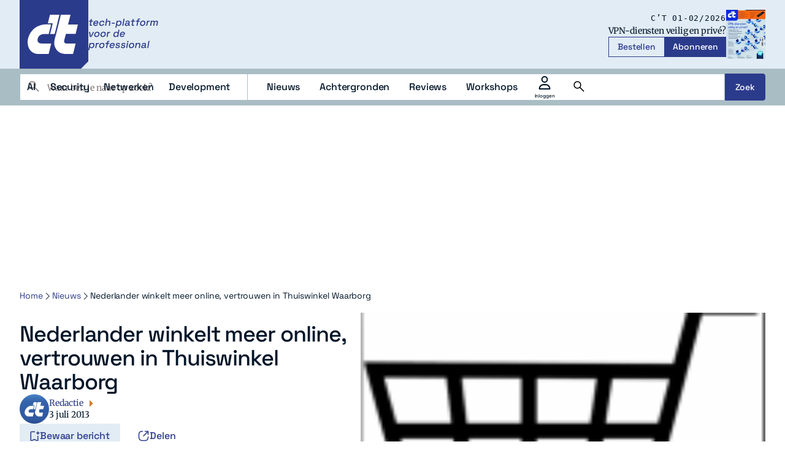

--- FILE ---
content_type: text/html; charset=UTF-8
request_url: https://www.ct.nl/nieuws/8891/
body_size: 32467
content:
<!DOCTYPE html>
<html lang="nl-NL">
<head>
    <title>Nederlander winkelt meer online, vertrouwen in Thuiswinkel Waarborg - c&#039;t</title>
    <meta name="viewport" content="width=device-width, initial-scale=1">
    <meta http-equiv="X-UA-Compatible" content="IE=edge">
    <meta charset="UTF-8">
    <meta name="referrer" content="strict-origin-when-cross-origin">

    <link rel="preconnect" crossorigin href="https://www.googletagmanager.com"> 
    <link rel="preconnect" crossorigin href="https://www.googletagservices.com"> 
    <link rel="preconnect" crossorigin href="https://www.google-analytics.com">
    <link rel="preconnect" crossorigin href="https://securepubads.g.doubleclick.net">
    <link rel="preconnect" crossorigin href="https://pagead2.googlesyndication.com">
    <link rel="preconnect" crossorigin href="https://sdk.privacy-center.org ">

        <script type="text/javascript">(function(){(function(e,i,o){var n=document.createElement("link");n.rel="preconnect";n.as="script";var t=document.createElement("link");t.rel="dns-prefetch";t.as="script";var r=document.createElement("script");r.id="spcloader";r.type="text/javascript";r["async"]=true;r.charset="utf-8";window.didomiConfig=window.didomiConfig||{};window.didomiConfig.sdkPath=window.didomiConfig.sdkPath||o||"https://sdk.privacy-center.org/";const d=window.didomiConfig.sdkPath;var a=d+e+"/loader.js?target_type=notice&target="+i;if(window.didomiConfig&&window.didomiConfig.user){var c=window.didomiConfig.user;var s=c.country;var f=c.region;if(s){a=a+"&country="+s;if(f){a=a+"&region="+f}}}n.href=d;t.href=d;r.src=a;var m=document.getElementsByTagName("script")[0];m.parentNode.insertBefore(n,m);m.parentNode.insertBefore(t,m);m.parentNode.insertBefore(r,m)})("bf144102-85db-4efa-85c4-adc678881a11","XjHdZteW")})();</script>

          

<link rel="apple-touch-icon" sizes="180x180" href="https://www.ct.nl/assets/novio/img/favicon/apple-touch-icon.png">
<link rel="icon" type="image/png" sizes="96x96" href="https://www.ct.nl/assets/novio/img/favicon/favicon-96x96.png">
<link rel="manifest" href="https://www.ct.nl/assets/novio/img/favicon/site.webmanifest">
<meta name="msapplication-TileColor" content="#001529">
<meta name="theme-color" content="#001529">
<script type="text/javascript">window.dfpID = '21827582859'; var cmpActive = false; window.postType = 'nieuws'; window.currentTemplate = '/single.php'; window.adTargeting = {"tags":[]}; window.isHomePage = false;</script>
    


    <meta name='robots' content='index, follow, max-image-preview:large, max-snippet:-1, max-video-preview:-1' />
	<style>img:is([sizes="auto" i], [sizes^="auto," i]) { contain-intrinsic-size: 3000px 1500px }</style>
	<link rel="alternate" type="application/rss+xml" href="https://www.ct.nl/feed/" />
	<!-- This site is optimized with the Yoast SEO Premium plugin v25.4 (Yoast SEO v26.4) - https://yoast.com/wordpress/plugins/seo/ -->
	<link rel="canonical" href="https://www.ct.nl/nieuws/8891/" />
	<meta property="og:locale" content="nl_NL" />
	<meta property="og:type" content="article" />
	<meta property="og:title" content="Nederlander winkelt meer online, vertrouwen in Thuiswinkel Waarborg" />
	<meta property="og:url" content="https://www.ct.nl/nieuws/8891/" />
	<meta property="og:site_name" content="c&#039;t" />
	<meta property="article:modified_time" content="2025-09-18T13:45:51+00:00" />
	<meta property="og:image" content="https://www.ct.nl/app/uploads/2013/07/winkelwagen.png" />
	<meta property="og:image:width" content="135" />
	<meta property="og:image:height" content="120" />
	<meta property="og:image:type" content="image/png" />
	<meta name="twitter:card" content="summary_large_image" />
	<meta name="twitter:label1" content="Geschatte leestijd" />
	<meta name="twitter:data1" content="1 minuut" />
	<script type="application/ld+json" class="yoast-schema-graph">{"@context":"https://schema.org","@graph":[{"@type":"Article","@id":"https://www.ct.nl/nieuws/8891/#article","isPartOf":{"@id":"https://www.ct.nl/nieuws/8891/"},"author":{"name":"Redactie","@id":"https://www.ct.nl/#/schema/person/c357036d38dbb24c098ee447ea966166"},"headline":"Nederlander winkelt meer online, vertrouwen in Thuiswinkel Waarborg","datePublished":"2013-07-03T15:37:16+00:00","dateModified":"2025-09-18T13:45:51+00:00","mainEntityOfPage":{"@id":"https://www.ct.nl/nieuws/8891/"},"wordCount":230,"commentCount":0,"publisher":{"@id":"https://www.ct.nl/#organization"},"image":{"@id":"https://www.ct.nl/nieuws/8891/#primaryimage"},"thumbnailUrl":"https://www.ct.nl/app/uploads/2013/07/winkelwagen.png","inLanguage":"nl-NL","potentialAction":[{"@type":"CommentAction","name":"Comment","target":["https://www.ct.nl/nieuws/8891/#respond"]}],"copyrightYear":"2013","copyrightHolder":{"@id":"https://www.ct.nl/#organization"}},{"@type":"WebPage","@id":"https://www.ct.nl/nieuws/8891/","url":"https://www.ct.nl/nieuws/8891/","name":"Nederlander winkelt meer online, vertrouwen in Thuiswinkel Waarborg - c&#039;t","isPartOf":{"@id":"https://www.ct.nl/#website"},"primaryImageOfPage":{"@id":"https://www.ct.nl/nieuws/8891/#primaryimage"},"image":{"@id":"https://www.ct.nl/nieuws/8891/#primaryimage"},"thumbnailUrl":"https://www.ct.nl/app/uploads/2013/07/winkelwagen.png","datePublished":"2013-07-03T15:37:16+00:00","dateModified":"2025-09-18T13:45:51+00:00","breadcrumb":{"@id":"https://www.ct.nl/nieuws/8891/#breadcrumb"},"inLanguage":"nl-NL","potentialAction":[{"@type":"ReadAction","target":["https://www.ct.nl/nieuws/8891/"]}]},{"@type":"ImageObject","inLanguage":"nl-NL","@id":"https://www.ct.nl/nieuws/8891/#primaryimage","url":"https://www.ct.nl/app/uploads/2013/07/winkelwagen.png","contentUrl":"https://www.ct.nl/app/uploads/2013/07/winkelwagen.png","width":135,"height":120},{"@type":"BreadcrumbList","@id":"https://www.ct.nl/nieuws/8891/#breadcrumb","itemListElement":[{"@type":"ListItem","position":1,"name":"Home","item":"https://www.ct.nl/"},{"@type":"ListItem","position":2,"name":"Nieuws","item":"https://www.ct.nl/nieuws/"},{"@type":"ListItem","position":3,"name":"Nederlander winkelt meer online, vertrouwen in Thuiswinkel Waarborg"}]},{"@type":"WebSite","@id":"https://www.ct.nl/#website","url":"https://www.ct.nl/","name":"c't","description":"tech-platform voor de professional","publisher":{"@id":"https://www.ct.nl/#organization"},"potentialAction":[{"@type":"SearchAction","target":{"@type":"EntryPoint","urlTemplate":"https://www.ct.nl/?s={search_term_string}"},"query-input":{"@type":"PropertyValueSpecification","valueRequired":true,"valueName":"search_term_string"}}],"inLanguage":"nl-NL"},{"@type":"Organization","@id":"https://www.ct.nl/#organization","name":"c't","url":"https://www.ct.nl/","logo":{"@type":"ImageObject","inLanguage":"nl-NL","@id":"https://www.ct.nl/#/schema/logo/image/","url":"https://www.ct.nl/app/uploads/2025/09/Logo-ct-Payoff-Full-Colour.svg","contentUrl":"https://www.ct.nl/app/uploads/2025/09/Logo-ct-Payoff-Full-Colour.svg","width":"1024","height":"1024","caption":"c't"},"image":{"@id":"https://www.ct.nl/#/schema/logo/image/"},"sameAs":["https://www.linkedin.com/company/ct-tech-platform-voor-de-it-professionals/"]},{"@type":"Person","@id":"https://www.ct.nl/#/schema/person/c357036d38dbb24c098ee447ea966166","name":"Redactie","url":"https://www.ct.nl/author/redactie_ct/"}]}</script>
	<!-- / Yoast SEO Premium plugin. -->


<link rel="alternate" type="application/rss+xml" title="c&#039;t &raquo; Nederlander winkelt meer online, vertrouwen in Thuiswinkel Waarborg reacties feed" href="https://www.ct.nl/nieuws/8891/feed/" />
<link rel='stylesheet' id='wp-block-library-css' href='https://www.ct.nl/wp/wp-includes/css/dist/block-library/style.min.css?ver=6.8.3' type='text/css' media='all' />
<style id='wp-block-library-theme-inline-css' type='text/css'>
.wp-block-audio :where(figcaption){color:#555;font-size:13px;text-align:center}.is-dark-theme .wp-block-audio :where(figcaption){color:#ffffffa6}.wp-block-audio{margin:0 0 1em}.wp-block-code{border:1px solid #ccc;border-radius:4px;font-family:Menlo,Consolas,monaco,monospace;padding:.8em 1em}.wp-block-embed :where(figcaption){color:#555;font-size:13px;text-align:center}.is-dark-theme .wp-block-embed :where(figcaption){color:#ffffffa6}.wp-block-embed{margin:0 0 1em}.blocks-gallery-caption{color:#555;font-size:13px;text-align:center}.is-dark-theme .blocks-gallery-caption{color:#ffffffa6}:root :where(.wp-block-image figcaption){color:#555;font-size:13px;text-align:center}.is-dark-theme :root :where(.wp-block-image figcaption){color:#ffffffa6}.wp-block-image{margin:0 0 1em}.wp-block-pullquote{border-bottom:4px solid;border-top:4px solid;color:currentColor;margin-bottom:1.75em}.wp-block-pullquote cite,.wp-block-pullquote footer,.wp-block-pullquote__citation{color:currentColor;font-size:.8125em;font-style:normal;text-transform:uppercase}.wp-block-quote{border-left:.25em solid;margin:0 0 1.75em;padding-left:1em}.wp-block-quote cite,.wp-block-quote footer{color:currentColor;font-size:.8125em;font-style:normal;position:relative}.wp-block-quote:where(.has-text-align-right){border-left:none;border-right:.25em solid;padding-left:0;padding-right:1em}.wp-block-quote:where(.has-text-align-center){border:none;padding-left:0}.wp-block-quote.is-large,.wp-block-quote.is-style-large,.wp-block-quote:where(.is-style-plain){border:none}.wp-block-search .wp-block-search__label{font-weight:700}.wp-block-search__button{border:1px solid #ccc;padding:.375em .625em}:where(.wp-block-group.has-background){padding:1.25em 2.375em}.wp-block-separator.has-css-opacity{opacity:.4}.wp-block-separator{border:none;border-bottom:2px solid;margin-left:auto;margin-right:auto}.wp-block-separator.has-alpha-channel-opacity{opacity:1}.wp-block-separator:not(.is-style-wide):not(.is-style-dots){width:100px}.wp-block-separator.has-background:not(.is-style-dots){border-bottom:none;height:1px}.wp-block-separator.has-background:not(.is-style-wide):not(.is-style-dots){height:2px}.wp-block-table{margin:0 0 1em}.wp-block-table td,.wp-block-table th{word-break:normal}.wp-block-table :where(figcaption){color:#555;font-size:13px;text-align:center}.is-dark-theme .wp-block-table :where(figcaption){color:#ffffffa6}.wp-block-video :where(figcaption){color:#555;font-size:13px;text-align:center}.is-dark-theme .wp-block-video :where(figcaption){color:#ffffffa6}.wp-block-video{margin:0 0 1em}:root :where(.wp-block-template-part.has-background){margin-bottom:0;margin-top:0;padding:1.25em 2.375em}
</style>
<style id='safe-svg-svg-icon-style-inline-css' type='text/css'>
.safe-svg-cover{text-align:center}.safe-svg-cover .safe-svg-inside{display:inline-block;max-width:100%}.safe-svg-cover svg{fill:currentColor;height:100%;max-height:100%;max-width:100%;width:100%}

</style>
<style id='global-styles-inline-css' type='text/css'>
:root{--wp--preset--aspect-ratio--square: 1;--wp--preset--aspect-ratio--4-3: 4/3;--wp--preset--aspect-ratio--3-4: 3/4;--wp--preset--aspect-ratio--3-2: 3/2;--wp--preset--aspect-ratio--2-3: 2/3;--wp--preset--aspect-ratio--16-9: 16/9;--wp--preset--aspect-ratio--9-16: 9/16;--wp--preset--color--black: #000000;--wp--preset--color--cyan-bluish-gray: #abb8c3;--wp--preset--color--white: #ffffff;--wp--preset--color--pale-pink: #f78da7;--wp--preset--color--vivid-red: #cf2e2e;--wp--preset--color--luminous-vivid-orange: #ff6900;--wp--preset--color--luminous-vivid-amber: #fcb900;--wp--preset--color--light-green-cyan: #7bdcb5;--wp--preset--color--vivid-green-cyan: #00d084;--wp--preset--color--pale-cyan-blue: #8ed1fc;--wp--preset--color--vivid-cyan-blue: #0693e3;--wp--preset--color--vivid-purple: #9b51e0;--wp--preset--gradient--vivid-cyan-blue-to-vivid-purple: linear-gradient(135deg,rgba(6,147,227,1) 0%,rgb(155,81,224) 100%);--wp--preset--gradient--light-green-cyan-to-vivid-green-cyan: linear-gradient(135deg,rgb(122,220,180) 0%,rgb(0,208,130) 100%);--wp--preset--gradient--luminous-vivid-amber-to-luminous-vivid-orange: linear-gradient(135deg,rgba(252,185,0,1) 0%,rgba(255,105,0,1) 100%);--wp--preset--gradient--luminous-vivid-orange-to-vivid-red: linear-gradient(135deg,rgba(255,105,0,1) 0%,rgb(207,46,46) 100%);--wp--preset--gradient--very-light-gray-to-cyan-bluish-gray: linear-gradient(135deg,rgb(238,238,238) 0%,rgb(169,184,195) 100%);--wp--preset--gradient--cool-to-warm-spectrum: linear-gradient(135deg,rgb(74,234,220) 0%,rgb(151,120,209) 20%,rgb(207,42,186) 40%,rgb(238,44,130) 60%,rgb(251,105,98) 80%,rgb(254,248,76) 100%);--wp--preset--gradient--blush-light-purple: linear-gradient(135deg,rgb(255,206,236) 0%,rgb(152,150,240) 100%);--wp--preset--gradient--blush-bordeaux: linear-gradient(135deg,rgb(254,205,165) 0%,rgb(254,45,45) 50%,rgb(107,0,62) 100%);--wp--preset--gradient--luminous-dusk: linear-gradient(135deg,rgb(255,203,112) 0%,rgb(199,81,192) 50%,rgb(65,88,208) 100%);--wp--preset--gradient--pale-ocean: linear-gradient(135deg,rgb(255,245,203) 0%,rgb(182,227,212) 50%,rgb(51,167,181) 100%);--wp--preset--gradient--electric-grass: linear-gradient(135deg,rgb(202,248,128) 0%,rgb(113,206,126) 100%);--wp--preset--gradient--midnight: linear-gradient(135deg,rgb(2,3,129) 0%,rgb(40,116,252) 100%);--wp--preset--font-size--small: 13px;--wp--preset--font-size--medium: 20px;--wp--preset--font-size--large: 36px;--wp--preset--font-size--x-large: 42px;--wp--preset--font-size--normal: 16px;--wp--preset--spacing--20: 0.44rem;--wp--preset--spacing--30: 0.67rem;--wp--preset--spacing--40: 1rem;--wp--preset--spacing--50: 1.5rem;--wp--preset--spacing--60: 2.25rem;--wp--preset--spacing--70: 3.38rem;--wp--preset--spacing--80: 5.06rem;--wp--preset--shadow--natural: 6px 6px 9px rgba(0, 0, 0, 0.2);--wp--preset--shadow--deep: 12px 12px 50px rgba(0, 0, 0, 0.4);--wp--preset--shadow--sharp: 6px 6px 0px rgba(0, 0, 0, 0.2);--wp--preset--shadow--outlined: 6px 6px 0px -3px rgba(255, 255, 255, 1), 6px 6px rgba(0, 0, 0, 1);--wp--preset--shadow--crisp: 6px 6px 0px rgba(0, 0, 0, 1);}:root { --wp--style--global--content-size: 1000px;--wp--style--global--wide-size: 1000px; }:where(body) { margin: 0; }.wp-site-blocks > .alignleft { float: left; margin-right: 2em; }.wp-site-blocks > .alignright { float: right; margin-left: 2em; }.wp-site-blocks > .aligncenter { justify-content: center; margin-left: auto; margin-right: auto; }:where(.is-layout-flex){gap: 0.5em;}:where(.is-layout-grid){gap: 0.5em;}.is-layout-flow > .alignleft{float: left;margin-inline-start: 0;margin-inline-end: 2em;}.is-layout-flow > .alignright{float: right;margin-inline-start: 2em;margin-inline-end: 0;}.is-layout-flow > .aligncenter{margin-left: auto !important;margin-right: auto !important;}.is-layout-constrained > .alignleft{float: left;margin-inline-start: 0;margin-inline-end: 2em;}.is-layout-constrained > .alignright{float: right;margin-inline-start: 2em;margin-inline-end: 0;}.is-layout-constrained > .aligncenter{margin-left: auto !important;margin-right: auto !important;}.is-layout-constrained > :where(:not(.alignleft):not(.alignright):not(.alignfull)){max-width: var(--wp--style--global--content-size);margin-left: auto !important;margin-right: auto !important;}.is-layout-constrained > .alignwide{max-width: var(--wp--style--global--wide-size);}body .is-layout-flex{display: flex;}.is-layout-flex{flex-wrap: wrap;align-items: center;}.is-layout-flex > :is(*, div){margin: 0;}body .is-layout-grid{display: grid;}.is-layout-grid > :is(*, div){margin: 0;}body{padding-top: 0px;padding-right: 0px;padding-bottom: 0px;padding-left: 0px;}a:where(:not(.wp-element-button)){text-decoration: underline;}:root :where(.wp-element-button, .wp-block-button__link){background-color: #32373c;border-width: 0;color: #fff;font-family: inherit;font-size: inherit;line-height: inherit;padding: calc(0.667em + 2px) calc(1.333em + 2px);text-decoration: none;}.has-black-color{color: var(--wp--preset--color--black) !important;}.has-cyan-bluish-gray-color{color: var(--wp--preset--color--cyan-bluish-gray) !important;}.has-white-color{color: var(--wp--preset--color--white) !important;}.has-pale-pink-color{color: var(--wp--preset--color--pale-pink) !important;}.has-vivid-red-color{color: var(--wp--preset--color--vivid-red) !important;}.has-luminous-vivid-orange-color{color: var(--wp--preset--color--luminous-vivid-orange) !important;}.has-luminous-vivid-amber-color{color: var(--wp--preset--color--luminous-vivid-amber) !important;}.has-light-green-cyan-color{color: var(--wp--preset--color--light-green-cyan) !important;}.has-vivid-green-cyan-color{color: var(--wp--preset--color--vivid-green-cyan) !important;}.has-pale-cyan-blue-color{color: var(--wp--preset--color--pale-cyan-blue) !important;}.has-vivid-cyan-blue-color{color: var(--wp--preset--color--vivid-cyan-blue) !important;}.has-vivid-purple-color{color: var(--wp--preset--color--vivid-purple) !important;}.has-black-background-color{background-color: var(--wp--preset--color--black) !important;}.has-cyan-bluish-gray-background-color{background-color: var(--wp--preset--color--cyan-bluish-gray) !important;}.has-white-background-color{background-color: var(--wp--preset--color--white) !important;}.has-pale-pink-background-color{background-color: var(--wp--preset--color--pale-pink) !important;}.has-vivid-red-background-color{background-color: var(--wp--preset--color--vivid-red) !important;}.has-luminous-vivid-orange-background-color{background-color: var(--wp--preset--color--luminous-vivid-orange) !important;}.has-luminous-vivid-amber-background-color{background-color: var(--wp--preset--color--luminous-vivid-amber) !important;}.has-light-green-cyan-background-color{background-color: var(--wp--preset--color--light-green-cyan) !important;}.has-vivid-green-cyan-background-color{background-color: var(--wp--preset--color--vivid-green-cyan) !important;}.has-pale-cyan-blue-background-color{background-color: var(--wp--preset--color--pale-cyan-blue) !important;}.has-vivid-cyan-blue-background-color{background-color: var(--wp--preset--color--vivid-cyan-blue) !important;}.has-vivid-purple-background-color{background-color: var(--wp--preset--color--vivid-purple) !important;}.has-black-border-color{border-color: var(--wp--preset--color--black) !important;}.has-cyan-bluish-gray-border-color{border-color: var(--wp--preset--color--cyan-bluish-gray) !important;}.has-white-border-color{border-color: var(--wp--preset--color--white) !important;}.has-pale-pink-border-color{border-color: var(--wp--preset--color--pale-pink) !important;}.has-vivid-red-border-color{border-color: var(--wp--preset--color--vivid-red) !important;}.has-luminous-vivid-orange-border-color{border-color: var(--wp--preset--color--luminous-vivid-orange) !important;}.has-luminous-vivid-amber-border-color{border-color: var(--wp--preset--color--luminous-vivid-amber) !important;}.has-light-green-cyan-border-color{border-color: var(--wp--preset--color--light-green-cyan) !important;}.has-vivid-green-cyan-border-color{border-color: var(--wp--preset--color--vivid-green-cyan) !important;}.has-pale-cyan-blue-border-color{border-color: var(--wp--preset--color--pale-cyan-blue) !important;}.has-vivid-cyan-blue-border-color{border-color: var(--wp--preset--color--vivid-cyan-blue) !important;}.has-vivid-purple-border-color{border-color: var(--wp--preset--color--vivid-purple) !important;}.has-vivid-cyan-blue-to-vivid-purple-gradient-background{background: var(--wp--preset--gradient--vivid-cyan-blue-to-vivid-purple) !important;}.has-light-green-cyan-to-vivid-green-cyan-gradient-background{background: var(--wp--preset--gradient--light-green-cyan-to-vivid-green-cyan) !important;}.has-luminous-vivid-amber-to-luminous-vivid-orange-gradient-background{background: var(--wp--preset--gradient--luminous-vivid-amber-to-luminous-vivid-orange) !important;}.has-luminous-vivid-orange-to-vivid-red-gradient-background{background: var(--wp--preset--gradient--luminous-vivid-orange-to-vivid-red) !important;}.has-very-light-gray-to-cyan-bluish-gray-gradient-background{background: var(--wp--preset--gradient--very-light-gray-to-cyan-bluish-gray) !important;}.has-cool-to-warm-spectrum-gradient-background{background: var(--wp--preset--gradient--cool-to-warm-spectrum) !important;}.has-blush-light-purple-gradient-background{background: var(--wp--preset--gradient--blush-light-purple) !important;}.has-blush-bordeaux-gradient-background{background: var(--wp--preset--gradient--blush-bordeaux) !important;}.has-luminous-dusk-gradient-background{background: var(--wp--preset--gradient--luminous-dusk) !important;}.has-pale-ocean-gradient-background{background: var(--wp--preset--gradient--pale-ocean) !important;}.has-electric-grass-gradient-background{background: var(--wp--preset--gradient--electric-grass) !important;}.has-midnight-gradient-background{background: var(--wp--preset--gradient--midnight) !important;}.has-small-font-size{font-size: var(--wp--preset--font-size--small) !important;}.has-medium-font-size{font-size: var(--wp--preset--font-size--medium) !important;}.has-large-font-size{font-size: var(--wp--preset--font-size--large) !important;}.has-x-large-font-size{font-size: var(--wp--preset--font-size--x-large) !important;}.has-normal-font-size{font-size: var(--wp--preset--font-size--normal) !important;}
:where(.wp-block-post-template.is-layout-flex){gap: 1.25em;}:where(.wp-block-post-template.is-layout-grid){gap: 1.25em;}
:where(.wp-block-columns.is-layout-flex){gap: 2em;}:where(.wp-block-columns.is-layout-grid){gap: 2em;}
:root :where(.wp-block-pullquote){font-size: 1.5em;line-height: 1.6;}
</style>
<link rel='stylesheet' id='wpfe-authentication-css' href='https://www.ct.nl/app/plugins/wp-fnl-ecommerce/assets/css/authentication.css?ver=7.0.2' type='text/css' media='all' />
<link rel='stylesheet' id='theme-css' href='https://www.ct.nl/assets/novio/css/styles.min.css?ver=mkb0f4nh' type='text/css' media='all' />
<link rel='stylesheet' id='wpdiscuz-frontend-css-css' href='https://www.ct.nl/app/plugins/wpdiscuz/themes/default/style.css?ver=7.6.37' type='text/css' media='all' />
<style id='wpdiscuz-frontend-css-inline-css' type='text/css'>
 #wpdcom .wpd-blog-administrator .wpd-comment-label{color:#ffffff;background-color:#315DC4;border:none}#wpdcom .wpd-blog-administrator .wpd-comment-author, #wpdcom .wpd-blog-administrator .wpd-comment-author a{color:#315DC4}#wpdcom.wpd-layout-1 .wpd-comment .wpd-blog-administrator .wpd-avatar img{border-color:#315DC4}#wpdcom.wpd-layout-2 .wpd-comment.wpd-reply .wpd-comment-wrap.wpd-blog-administrator{border-left:3px solid #315DC4}#wpdcom.wpd-layout-2 .wpd-comment .wpd-blog-administrator .wpd-avatar img{border-bottom-color:#315DC4}#wpdcom.wpd-layout-3 .wpd-blog-administrator .wpd-comment-subheader{border-top:1px dashed #315DC4}#wpdcom.wpd-layout-3 .wpd-reply .wpd-blog-administrator .wpd-comment-right{border-left:1px solid #315DC4}#wpdcom .wpd-blog-editor .wpd-comment-label{color:#ffffff;background-color:#315DC4;border:none}#wpdcom .wpd-blog-editor .wpd-comment-author, #wpdcom .wpd-blog-editor .wpd-comment-author a{color:#315DC4}#wpdcom.wpd-layout-1 .wpd-comment .wpd-blog-editor .wpd-avatar img{border-color:#315DC4}#wpdcom.wpd-layout-2 .wpd-comment.wpd-reply .wpd-comment-wrap.wpd-blog-editor{border-left:3px solid #315DC4}#wpdcom.wpd-layout-2 .wpd-comment .wpd-blog-editor .wpd-avatar img{border-bottom-color:#315DC4}#wpdcom.wpd-layout-3 .wpd-blog-editor .wpd-comment-subheader{border-top:1px dashed #315DC4}#wpdcom.wpd-layout-3 .wpd-reply .wpd-blog-editor .wpd-comment-right{border-left:1px solid #315DC4}#wpdcom .wpd-blog-author .wpd-comment-label{color:#ffffff;background-color:#315DC4;border:none}#wpdcom .wpd-blog-author .wpd-comment-author, #wpdcom .wpd-blog-author .wpd-comment-author a{color:#315DC4}#wpdcom.wpd-layout-1 .wpd-comment .wpd-blog-author .wpd-avatar img{border-color:#315DC4}#wpdcom.wpd-layout-2 .wpd-comment .wpd-blog-author .wpd-avatar img{border-bottom-color:#315DC4}#wpdcom.wpd-layout-3 .wpd-blog-author .wpd-comment-subheader{border-top:1px dashed #315DC4}#wpdcom.wpd-layout-3 .wpd-reply .wpd-blog-author .wpd-comment-right{border-left:1px solid #315DC4}#wpdcom .wpd-blog-contributor .wpd-comment-label{color:#ffffff;background-color:#315DC4;border:none}#wpdcom .wpd-blog-contributor .wpd-comment-author, #wpdcom .wpd-blog-contributor .wpd-comment-author a{color:#315DC4}#wpdcom.wpd-layout-1 .wpd-comment .wpd-blog-contributor .wpd-avatar img{border-color:#315DC4}#wpdcom.wpd-layout-2 .wpd-comment .wpd-blog-contributor .wpd-avatar img{border-bottom-color:#315DC4}#wpdcom.wpd-layout-3 .wpd-blog-contributor .wpd-comment-subheader{border-top:1px dashed #315DC4}#wpdcom.wpd-layout-3 .wpd-reply .wpd-blog-contributor .wpd-comment-right{border-left:1px solid #315DC4}#wpdcom .wpd-blog-subscriber .wpd-comment-label{color:#ffffff;background-color:#315DC4;border:none}#wpdcom .wpd-blog-subscriber .wpd-comment-author, #wpdcom .wpd-blog-subscriber .wpd-comment-author a{color:#315DC4}#wpdcom.wpd-layout-2 .wpd-comment .wpd-blog-subscriber .wpd-avatar img{border-bottom-color:#315DC4}#wpdcom.wpd-layout-3 .wpd-blog-subscriber .wpd-comment-subheader{border-top:1px dashed #315DC4}#wpdcom .wpd-blog-wpseo_manager .wpd-comment-label{color:#ffffff;background-color:#00B38F;border:none}#wpdcom .wpd-blog-wpseo_manager .wpd-comment-author, #wpdcom .wpd-blog-wpseo_manager .wpd-comment-author a{color:#00B38F}#wpdcom.wpd-layout-1 .wpd-comment .wpd-blog-wpseo_manager .wpd-avatar img{border-color:#00B38F}#wpdcom.wpd-layout-2 .wpd-comment .wpd-blog-wpseo_manager .wpd-avatar img{border-bottom-color:#00B38F}#wpdcom.wpd-layout-3 .wpd-blog-wpseo_manager .wpd-comment-subheader{border-top:1px dashed #00B38F}#wpdcom.wpd-layout-3 .wpd-reply .wpd-blog-wpseo_manager .wpd-comment-right{border-left:1px solid #00B38F}#wpdcom .wpd-blog-wpseo_editor .wpd-comment-label{color:#ffffff;background-color:#00B38F;border:none}#wpdcom .wpd-blog-wpseo_editor .wpd-comment-author, #wpdcom .wpd-blog-wpseo_editor .wpd-comment-author a{color:#00B38F}#wpdcom.wpd-layout-1 .wpd-comment .wpd-blog-wpseo_editor .wpd-avatar img{border-color:#00B38F}#wpdcom.wpd-layout-2 .wpd-comment .wpd-blog-wpseo_editor .wpd-avatar img{border-bottom-color:#00B38F}#wpdcom.wpd-layout-3 .wpd-blog-wpseo_editor .wpd-comment-subheader{border-top:1px dashed #00B38F}#wpdcom.wpd-layout-3 .wpd-reply .wpd-blog-wpseo_editor .wpd-comment-right{border-left:1px solid #00B38F}#wpdcom .wpd-blog-post_author .wpd-comment-label{color:#ffffff;background-color:#315DC4;border:none}#wpdcom .wpd-blog-post_author .wpd-comment-author, #wpdcom .wpd-blog-post_author .wpd-comment-author a{color:#315DC4}#wpdcom .wpd-blog-post_author .wpd-avatar img{border-color:#315DC4}#wpdcom.wpd-layout-1 .wpd-comment .wpd-blog-post_author .wpd-avatar img{border-color:#315DC4}#wpdcom.wpd-layout-2 .wpd-comment.wpd-reply .wpd-comment-wrap.wpd-blog-post_author{border-left:3px solid #315DC4}#wpdcom.wpd-layout-2 .wpd-comment .wpd-blog-post_author .wpd-avatar img{border-bottom-color:#315DC4}#wpdcom.wpd-layout-3 .wpd-blog-post_author .wpd-comment-subheader{border-top:1px dashed #315DC4}#wpdcom.wpd-layout-3 .wpd-reply .wpd-blog-post_author .wpd-comment-right{border-left:1px solid #315DC4}#wpdcom .wpd-blog-guest .wpd-comment-label{color:#ffffff;background-color:#315DC4;border:none}#wpdcom .wpd-blog-guest .wpd-comment-author, #wpdcom .wpd-blog-guest .wpd-comment-author a{color:#315DC4}#wpdcom.wpd-layout-3 .wpd-blog-guest .wpd-comment-subheader{border-top:1px dashed #315DC4}#comments, #respond, .comments-area, #wpdcom{}#wpdcom .ql-editor > *{color:#777777}#wpdcom .ql-editor::before{}#wpdcom .ql-toolbar{border:1px solid #DDDDDD;border-top:none}#wpdcom .ql-container{border:1px solid #DDDDDD;border-bottom:none}#wpdcom .wpd-form-row .wpdiscuz-item input[type="text"], #wpdcom .wpd-form-row .wpdiscuz-item input[type="email"], #wpdcom .wpd-form-row .wpdiscuz-item input[type="url"], #wpdcom .wpd-form-row .wpdiscuz-item input[type="color"], #wpdcom .wpd-form-row .wpdiscuz-item input[type="date"], #wpdcom .wpd-form-row .wpdiscuz-item input[type="datetime"], #wpdcom .wpd-form-row .wpdiscuz-item input[type="datetime-local"], #wpdcom .wpd-form-row .wpdiscuz-item input[type="month"], #wpdcom .wpd-form-row .wpdiscuz-item input[type="number"], #wpdcom .wpd-form-row .wpdiscuz-item input[type="time"], #wpdcom textarea, #wpdcom select{border:1px solid #DDDDDD;color:#777777}#wpdcom .wpd-form-row .wpdiscuz-item textarea{border:1px solid #DDDDDD}#wpdcom input::placeholder, #wpdcom textarea::placeholder, #wpdcom input::-moz-placeholder, #wpdcom textarea::-webkit-input-placeholder{}#wpdcom .wpd-comment-text{color:#777777}#wpdcom .wpd-thread-head .wpd-thread-info{border-bottom:2px solid #315DC4}#wpdcom .wpd-thread-head .wpd-thread-info.wpd-reviews-tab svg{fill:#315DC4}#wpdcom .wpd-thread-head .wpdiscuz-user-settings{border-bottom:2px solid #315DC4}#wpdcom .wpd-thread-head .wpdiscuz-user-settings:hover{color:#315DC4}#wpdcom .wpd-comment .wpd-follow-link:hover{color:#315DC4}#wpdcom .wpd-comment-status .wpd-sticky{color:#315DC4}#wpdcom .wpd-thread-filter .wpdf-active{color:#315DC4;border-bottom-color:#315DC4}#wpdcom .wpd-comment-info-bar{border:1px dashed #5b7ed0;background:#ebeffa}#wpdcom .wpd-comment-info-bar .wpd-current-view i{color:#315DC4}#wpdcom .wpd-filter-view-all:hover{background:#315DC4}#wpdcom .wpdiscuz-item .wpdiscuz-rating > label{color:#DDDDDD}#wpdcom .wpdiscuz-item .wpdiscuz-rating:not(:checked) > label:hover, .wpdiscuz-rating:not(:checked) > label:hover ~ label{}#wpdcom .wpdiscuz-item .wpdiscuz-rating > input ~ label:hover, #wpdcom .wpdiscuz-item .wpdiscuz-rating > input:not(:checked) ~ label:hover ~ label, #wpdcom .wpdiscuz-item .wpdiscuz-rating > input:not(:checked) ~ label:hover ~ label{color:#FFED85}#wpdcom .wpdiscuz-item .wpdiscuz-rating > input:checked ~ label:hover, #wpdcom .wpdiscuz-item .wpdiscuz-rating > input:checked ~ label:hover, #wpdcom .wpdiscuz-item .wpdiscuz-rating > label:hover ~ input:checked ~ label, #wpdcom .wpdiscuz-item .wpdiscuz-rating > input:checked + label:hover ~ label, #wpdcom .wpdiscuz-item .wpdiscuz-rating > input:checked ~ label:hover ~ label, .wpd-custom-field .wcf-active-star, #wpdcom .wpdiscuz-item .wpdiscuz-rating > input:checked ~ label{color:#FFD700}#wpd-post-rating .wpd-rating-wrap .wpd-rating-stars svg .wpd-star{fill:#DDDDDD}#wpd-post-rating .wpd-rating-wrap .wpd-rating-stars svg .wpd-active{fill:#FFD700}#wpd-post-rating .wpd-rating-wrap .wpd-rate-starts svg .wpd-star{fill:#DDDDDD}#wpd-post-rating .wpd-rating-wrap .wpd-rate-starts:hover svg .wpd-star{fill:#FFED85}#wpd-post-rating.wpd-not-rated .wpd-rating-wrap .wpd-rate-starts svg:hover ~ svg .wpd-star{fill:#DDDDDD}.wpdiscuz-post-rating-wrap .wpd-rating .wpd-rating-wrap .wpd-rating-stars svg .wpd-star{fill:#DDDDDD}.wpdiscuz-post-rating-wrap .wpd-rating .wpd-rating-wrap .wpd-rating-stars svg .wpd-active{fill:#FFD700}#wpdcom .wpd-comment .wpd-follow-active{color:#ff7a00}#wpdcom .page-numbers{color:#555;border:#555 1px solid}#wpdcom span.current{background:#555}#wpdcom.wpd-layout-1 .wpd-new-loaded-comment > .wpd-comment-wrap > .wpd-comment-right{background:#FFFAD6}#wpdcom.wpd-layout-2 .wpd-new-loaded-comment.wpd-comment > .wpd-comment-wrap > .wpd-comment-right{background:#FFFAD6}#wpdcom.wpd-layout-2 .wpd-new-loaded-comment.wpd-comment.wpd-reply > .wpd-comment-wrap > .wpd-comment-right{background:transparent}#wpdcom.wpd-layout-2 .wpd-new-loaded-comment.wpd-comment.wpd-reply > .wpd-comment-wrap{background:#FFFAD6}#wpdcom.wpd-layout-3 .wpd-new-loaded-comment.wpd-comment > .wpd-comment-wrap > .wpd-comment-right{background:#FFFAD6}#wpdcom .wpd-follow:hover i, #wpdcom .wpd-unfollow:hover i, #wpdcom .wpd-comment .wpd-follow-active:hover i{color:#315DC4}#wpdcom .wpdiscuz-readmore{cursor:pointer;color:#315DC4}.wpd-custom-field .wcf-pasiv-star, #wpcomm .wpdiscuz-item .wpdiscuz-rating > label{color:#DDDDDD}.wpd-wrapper .wpd-list-item.wpd-active{border-top:3px solid #315DC4}#wpdcom.wpd-layout-2 .wpd-comment.wpd-reply.wpd-unapproved-comment .wpd-comment-wrap{border-left:3px solid #FFFAD6}#wpdcom.wpd-layout-3 .wpd-comment.wpd-reply.wpd-unapproved-comment .wpd-comment-right{border-left:1px solid #FFFAD6}#wpdcom .wpd-prim-button{background-color:#555555;color:#FFFFFF}#wpdcom .wpd_label__check i.wpdicon-on{color:#555555;border:1px solid #aaaaaa}#wpd-bubble-wrapper #wpd-bubble-all-comments-count{color:#1DB99A}#wpd-bubble-wrapper > div{background-color:#1DB99A}#wpd-bubble-wrapper > #wpd-bubble #wpd-bubble-add-message{background-color:#1DB99A}#wpd-bubble-wrapper > #wpd-bubble #wpd-bubble-add-message::before{border-left-color:#1DB99A;border-right-color:#1DB99A}#wpd-bubble-wrapper.wpd-right-corner > #wpd-bubble #wpd-bubble-add-message::before{border-left-color:#1DB99A;border-right-color:#1DB99A}.wpd-inline-icon-wrapper path.wpd-inline-icon-first{fill:#1DB99A}.wpd-inline-icon-count{background-color:#1DB99A}.wpd-inline-icon-count::before{border-right-color:#1DB99A}.wpd-inline-form-wrapper::before{border-bottom-color:#1DB99A}.wpd-inline-form-question{background-color:#1DB99A}.wpd-inline-form{background-color:#1DB99A}.wpd-last-inline-comments-wrapper{border-color:#1DB99A}.wpd-last-inline-comments-wrapper::before{border-bottom-color:#1DB99A}.wpd-last-inline-comments-wrapper .wpd-view-all-inline-comments{background:#1DB99A}.wpd-last-inline-comments-wrapper .wpd-view-all-inline-comments:hover,.wpd-last-inline-comments-wrapper .wpd-view-all-inline-comments:active,.wpd-last-inline-comments-wrapper .wpd-view-all-inline-comments:focus{background-color:#1DB99A}#wpdcom .ql-snow .ql-tooltip[data-mode="link"]::before{content:"Link invoeren:"}#wpdcom .ql-snow .ql-tooltip.ql-editing a.ql-action::after{content:"Opslaan"}.comments-area{width:auto}
</style>
<link rel='stylesheet' id='wpdiscuz-fa-css' href='https://www.ct.nl/app/plugins/wpdiscuz/assets/third-party/font-awesome-5.13.0/css/fa.min.css?ver=7.6.37' type='text/css' media='all' />
<link rel='stylesheet' id='wpdiscuz-combo-css-css' href='https://www.ct.nl/app/plugins/wpdiscuz/assets/css/wpdiscuz-combo.min.css?ver=6.8.3' type='text/css' media='all' />
<script type="text/javascript" src="https://www.ct.nl/assets/novio/js/jquery.min.js?ver=mkb0f4nh" id="jquery-js"></script>
<script type="text/javascript" src="https://www.ct.nl/app/plugins/wp-fnl-ecommerce/assets/js/wpfe-paywall.js?ver=7.0.2" id="wpfe-paywall-js-js"></script>
<script type="text/javascript" id="wpfe-paywall-js-js-after">
/* <![CDATA[ */
var wpfePaywalledClassSelector = ".wpfe_paywalled";
/* ]]> */
</script>
<link rel="https://api.w.org/" href="https://www.ct.nl/wp-json/" /><link rel="alternate" title="JSON" type="application/json" href="https://www.ct.nl/wp-json/wp/v2/nieuws/8668" /><link rel='shortlink' href='https://www.ct.nl/?p=8668' />
<link rel="alternate" title="oEmbed (JSON)" type="application/json+oembed" href="https://www.ct.nl/wp-json/oembed/1.0/embed?url=https%3A%2F%2Fwww.ct.nl%2Fnieuws%2F8891%2F" />
<link rel="alternate" title="oEmbed (XML)" type="text/xml+oembed" href="https://www.ct.nl/wp-json/oembed/1.0/embed?url=https%3A%2F%2Fwww.ct.nl%2Fnieuws%2F8891%2F&#038;format=xml" />
<link rel="preload" href="https://wct-2.com/wct.js" as="script"><script type="text/javascript" data-ezscrex="false" async>(function(w, c, t, u) {
    w._wct = w._wct || {}; w._wct = u;
    var s = c.createElement(t);
    s.type = 'text/javascript'; s.async = true; s.src = 'https://wct-2.com/wct.js';
    var r = c.getElementsByTagName(t)[0];
    r.parentNode.insertBefore(s, r);
}(window, document, 'script', {
    'uid' : '5N3l4G',
    'redirect_through' : 'https://www.ct.nl/go',
    'proxy' : 'https://wct-2.com'
}));</script><script>
      // Define dataLayer and the gtag function.
      window.dataLayer = window.dataLayer || [];
      function gtag(){dataLayer.push(arguments);}
    </script>

    <script>
      const projectDataLayerConfig = [{"event":"config","config_params":{"platform_environment":"production"},"user_params":{"user_login_status":"Guest","user_id":undefined,"user_abo_detail":undefined},"event_params":{"event_type":"config"}}];
      projectDataLayerConfig.forEach(function (layer) {
        window.dataLayer.push(layer);
      });
    </script>

    <script>(function(w,d,s,l,i){w[l]=w[l]||[];w[l].push({'gtm.start':new Date().getTime(),event:'gtm.js'});var f=d.getElementsByTagName(s)[0],j=d.createElement(s),dl=l!='dataLayer'?'&l='+l:'';j.async=true;j.src='https://www.googletagmanager.com/gtm.js?id='+i+dl;f.parentNode.insertBefore(j,f);})(window,document,'script','dataLayer','GTM-NCXLSHF');</script>
    
    <script>
      const projectDataLayer = [{"page_params":null,"event_params":null},{"event":"page_view","page_params":{"page_type":"Artikelpagina regulier"},"event_params":{"event_type":"page_view","content_id":8668,"content_name":"Nederlander winkelt meer online, vertrouwen in Thuiswinkel Waarborg","content_group":"null","content_author":"Redactie","content_modified_date":"2025-09-18 15:45:51","content_publish_date":"2013-07-03 16:37:16","content_paywall":null}},{"event_params":null},{"event":"view_content","page_params":[],"event_params":{"event_type":"content","content_id":8668,"content_name":"Nederlander winkelt meer online, vertrouwen in Thuiswinkel Waarborg","content_group":"null","content_author":"Redactie","content_modified_date":"2025-09-18 15:45:51","content_publish_date":"2013-07-03 16:37:16","content_paywall":null}},{"event_params":null}];
      projectDataLayer.forEach(function (layer) {
        window.dataLayer.push(layer);
      });
    </script></head>
<body class="wp-singular nieuws-template-default single single-nieuws postid-8668 wp-embed-responsive wp-theme-novio   ">
<noscript><iframe src="https://www.googletagmanager.com/ns.html?id=GTM-NCXLSHF" height="0" width="0" style="display:none;visibility:hidden"></iframe></noscript>

    
<nav>
    <a class="c-skiplink" href="#main">Naar hoofdinhoud springen</a>
    <a class="c-skiplink" href="#footer">Naar Footer springen</a>
</nav>
  <div class="s-wrapper">
                <header class="s-header js-header">
    <div class="s-container-wide">
                <div class="s-header__container">
                        <div>
              <a href="/" class="s-header__logo">
                <div class="c-logo ">
  <svg xmlns="http://www.w3.org/2000/svg" viewBox="0 0 112 112" fill="none" preserveAspectRatio="xMidYMid meet">
  <path class="logo-icon__background" fill="#2B3B8B" d="M 0 112 L 100 112 L 112 100 L 112 0 L 0 0 Z"></path>
  <path class="logo-icon__text" d="M51.3034 39.8981L47.4352 55.5924H38.4773C38.4773 55.5924 30.1301 56.2038 29.214 64.4586C28.6032 70.0637 33.4893 70.879 35.0162 70.879C36.7468 70.879 51.507 70.879 51.507 70.879L47.3334 88H29.8247C24.5314 88 13.1304 84.3312 13.0286 68.4331C13.0286 68.4331 12.6214 57.0191 22.8009 47.4395C30.9445 39.7962 42.2437 39.7962 42.2437 39.7962H51.3034V39.8981Z" fill="white"/>
<path class="logo-icon__text" d="M49.4718 24L46.0107 38.0637H54.0525L49.6753 55.5924H57.1064L64.9445 24H49.4718Z" fill="white"/>
<path class="logo-icon__text" d="M67.2849 24H82.9613L78.9913 40.1019H94.9731L91.3085 55.1847H75.5303C75.5303 55.1847 73.4944 62.5223 72.8836 65.0701C72.0693 68.1274 72.4765 71.0828 77.4644 71.0828C81.3326 71.0828 91.3085 71.0828 91.3085 71.0828L87.1349 88H74.7159C74.7159 88 68.2011 87.7962 64.3329 85.1465C60.7701 82.7006 59.1414 79.949 57.5126 76.2802C54.4588 69.4522 58.9378 58.242 58.7342 58.3439L67.2849 24Z" fill="white"/>
</svg>
  <svg xmlns="http://www.w3.org/2000/svg" viewBox="0 0 114 112" fill="none" preserveAspectRatio="xMidYMid meet" class="logo-text">
  <path fill="#2B3B8B" d="M 97.77 78.305 L 99.82 66.665 L 98.11 66.665 L 96.06 78.305 L 97.77 78.305 Z M 88.25 76.795 C 88 76.575 87.91 76.275 87.98 75.895 C 88.05 75.515 88.24 75.235 88.55 75.035 C 88.86 74.845 89.24 74.745 89.7 74.745 L 92.09 74.745 L 92.06 74.915 C 91.94 75.605 91.63 76.145 91.14 76.535 C 90.65 76.925 90.06 77.125 89.37 77.125 C 88.87 77.125 88.5 77.015 88.25 76.795 Z M 90.28 78.295 C 90.65 78.135 90.95 77.945 91.16 77.725 C 91.38 77.505 91.54 77.305 91.66 77.145 L 91.91 77.145 L 91.91 77.195 C 91.84 77.535 91.91 77.815 92.12 78.015 C 92.33 78.215 92.63 78.315 93.02 78.315 L 94.3 78.315 L 94.55 76.885 L 93.85 76.885 C 93.54 76.885 93.41 76.715 93.47 76.385 L 94.07 73.005 C 94.25 72.005 94.07 71.235 93.56 70.695 C 93.05 70.155 92.26 69.875 91.19 69.875 C 90.5 69.875 89.9 69.985 89.37 70.205 C 88.84 70.425 88.4 70.715 88.04 71.075 C 87.68 71.435 87.4 71.835 87.19 72.285 L 88.7 72.805 C 88.88 72.365 89.15 72.005 89.51 71.725 C 89.87 71.445 90.34 71.305 90.93 71.305 C 91.52 71.305 91.95 71.445 92.18 71.735 C 92.42 72.025 92.49 72.405 92.41 72.885 L 92.32 73.415 L 89.83 73.415 C 89.23 73.415 88.68 73.505 88.17 73.695 C 87.67 73.885 87.24 74.165 86.91 74.535 C 86.57 74.905 86.36 75.375 86.26 75.945 C 86.16 76.495 86.21 76.975 86.42 77.355 C 86.63 77.735 86.94 78.035 87.36 78.235 C 87.79 78.435 88.29 78.535 88.88 78.535 C 89.47 78.535 89.92 78.455 90.29 78.295 M 77.82 78.305 L 78.55 74.165 C 78.71 73.275 79.04 72.605 79.55 72.135 C 80.06 71.665 80.67 71.435 81.38 71.435 C 82 71.435 82.46 71.605 82.75 71.945 C 83.05 72.285 83.13 72.805 83.01 73.515 L 82.16 78.305 L 83.87 78.305 L 84.74 73.385 C 84.86 72.675 84.83 72.065 84.64 71.565 C 84.45 71.065 84.14 70.675 83.71 70.395 C 83.28 70.115 82.75 69.975 82.13 69.975 C 81.34 69.975 80.72 70.115 80.27 70.405 C 79.82 70.695 79.49 71.005 79.28 71.335 L 79.01 71.335 L 79.23 70.105 L 77.55 70.105 L 76.1 78.305 L 77.82 78.305 Z M 68.29 76.285 C 67.9 75.805 67.79 75.135 67.94 74.285 L 67.97 74.135 C 68.12 73.285 68.47 72.615 69.03 72.135 C 69.59 71.655 70.24 71.415 70.98 71.415 C 71.72 71.415 72.32 71.655 72.7 72.135 C 73.08 72.615 73.19 73.285 73.05 74.135 L 73.02 74.285 C 72.87 75.135 72.52 75.805 71.96 76.285 C 71.4 76.765 70.75 77.005 70 77.005 C 69.25 77.005 68.69 76.765 68.31 76.285 M 72 78.035 C 72.7 77.695 73.29 77.215 73.77 76.585 C 74.25 75.955 74.56 75.205 74.72 74.345 L 74.76 74.095 C 74.91 73.235 74.86 72.485 74.61 71.855 C 74.35 71.225 73.94 70.745 73.35 70.395 C 72.77 70.055 72.06 69.875 71.24 69.875 C 70.42 69.875 69.66 70.045 68.96 70.395 C 68.26 70.735 67.67 71.225 67.2 71.855 C 66.72 72.485 66.41 73.225 66.26 74.095 L 66.22 74.345 C 66.07 75.205 66.12 75.955 66.37 76.585 C 66.62 77.215 67.04 77.705 67.62 78.035 C 68.2 78.375 68.9 78.545 69.72 78.545 C 70.54 78.545 71.3 78.375 72 78.035 Z M 65.15 68.665 C 65.41 68.445 65.57 68.165 65.63 67.825 C 65.69 67.485 65.63 67.205 65.45 66.985 C 65.27 66.765 65 66.665 64.66 66.665 C 64.32 66.665 64.03 66.775 63.76 66.985 C 63.49 67.205 63.33 67.485 63.27 67.825 C 63.21 68.165 63.27 68.445 63.46 68.665 C 63.65 68.885 63.91 68.985 64.24 68.985 C 64.57 68.985 64.88 68.875 65.14 68.665 M 63.45 78.305 L 64.9 70.105 L 63.19 70.105 L 61.75 78.305 L 63.46 78.305 L 63.45 78.305 Z M 58.94 77.855 C 59.63 77.395 60.05 76.765 60.19 75.945 C 60.29 75.395 60.22 74.945 60 74.615 C 59.78 74.285 59.43 74.025 58.98 73.855 C 58.482 73.664 57.966 73.523 57.44 73.435 L 56.87 73.335 C 56.44 73.255 56.11 73.145 55.88 72.985 C 55.65 72.835 55.56 72.585 55.62 72.255 C 55.67 71.945 55.85 71.705 56.15 71.535 C 56.45 71.365 56.83 71.275 57.29 71.275 C 57.75 71.275 58.15 71.375 58.43 71.585 C 58.72 71.785 58.86 72.145 58.88 72.645 L 60.56 72.195 C 60.51 71.485 60.22 70.925 59.7 70.505 C 59.18 70.085 58.46 69.885 57.54 69.885 C 56.62 69.885 55.78 70.095 55.13 70.525 C 54.48 70.955 54.08 71.555 53.95 72.325 C 53.86 72.845 53.92 73.275 54.12 73.605 C 54.33 73.935 54.64 74.195 55.06 74.385 C 55.48 74.575 55.96 74.715 56.5 74.815 L 57.05 74.915 C 57.57 75.015 57.96 75.145 58.21 75.295 C 58.46 75.455 58.56 75.695 58.5 76.025 C 58.44 76.355 58.25 76.635 57.92 76.845 C 57.59 77.055 57.15 77.165 56.61 77.165 C 56.24 77.165 55.91 77.115 55.62 76.995 C 55.32 76.885 55.09 76.695 54.93 76.425 C 54.77 76.155 54.68 75.795 54.67 75.345 L 53.01 75.725 C 53 76.665 53.3 77.375 53.9 77.835 C 54.51 78.305 55.33 78.535 56.37 78.535 C 57.41 78.535 58.26 78.305 58.95 77.855 M 50.07 77.855 C 50.76 77.395 51.18 76.765 51.32 75.945 C 51.42 75.395 51.35 74.945 51.13 74.615 C 50.91 74.285 50.56 74.025 50.11 73.855 C 49.612 73.664 49.096 73.523 48.57 73.435 L 48 73.335 C 47.57 73.255 47.24 73.145 47.01 72.985 C 46.78 72.835 46.69 72.585 46.75 72.255 C 46.8 71.945 46.98 71.705 47.28 71.535 C 47.58 71.365 47.96 71.275 48.42 71.275 C 48.88 71.275 49.28 71.375 49.56 71.585 C 49.84 71.785 49.99 72.145 50.01 72.645 L 51.68 72.195 C 51.63 71.485 51.34 70.925 50.82 70.505 C 50.3 70.085 49.58 69.885 48.66 69.885 C 47.74 69.885 46.9 70.095 46.25 70.525 C 45.6 70.955 45.2 71.555 45.07 72.325 C 44.98 72.845 45.04 73.275 45.24 73.605 C 45.45 73.935 45.76 74.195 46.18 74.385 C 46.6 74.575 47.08 74.715 47.62 74.815 L 48.17 74.915 C 48.7 75.015 49.08 75.145 49.33 75.295 C 49.58 75.455 49.68 75.695 49.62 76.025 C 49.56 76.355 49.37 76.635 49.03 76.845 C 48.7 77.055 48.26 77.165 47.72 77.165 C 47.35 77.165 47.02 77.115 46.73 76.995 C 46.43 76.885 46.2 76.695 46.04 76.425 C 45.88 76.155 45.79 75.795 45.78 75.345 L 44.12 75.725 C 44.11 76.665 44.41 77.375 45.01 77.835 C 45.62 78.305 46.44 78.535 47.48 78.535 C 48.52 78.535 49.37 78.305 50.06 77.855 M 37.71 71.915 C 38.18 71.565 38.73 71.395 39.37 71.395 C 40.01 71.395 40.5 71.565 40.84 71.915 C 41.18 72.265 41.31 72.745 41.25 73.375 L 36.71 73.375 C 36.91 72.755 37.24 72.265 37.71 71.915 Z M 40.09 78.195 C 40.61 77.965 41.04 77.675 41.4 77.325 C 41.75 76.985 42.04 76.655 42.25 76.345 L 40.97 75.615 C 40.73 75.995 40.42 76.325 40.04 76.615 C 39.66 76.905 39.15 77.045 38.51 77.045 C 37.82 77.045 37.29 76.835 36.9 76.405 C 36.52 75.975 36.38 75.405 36.48 74.685 L 42.78 74.685 L 42.89 74.035 C 43.04 73.205 43 72.475 42.78 71.855 C 42.56 71.235 42.18 70.745 41.65 70.405 C 41.12 70.055 40.46 69.885 39.67 69.885 C 38.88 69.885 38.12 70.055 37.44 70.405 C 36.76 70.755 36.2 71.245 35.74 71.885 C 35.28 72.525 34.98 73.265 34.83 74.125 L 34.79 74.325 C 34.64 75.165 34.69 75.905 34.92 76.545 C 35.16 77.185 35.55 77.675 36.11 78.025 C 36.67 78.375 37.37 78.545 38.2 78.545 C 38.94 78.545 39.57 78.425 40.09 78.195 Z M 30.59 78.305 L 31.78 71.555 L 34.14 71.555 L 34.4 70.105 L 32.04 70.105 L 32.3 68.605 C 32.36 68.275 32.55 68.105 32.87 68.105 L 34.43 68.105 L 34.69 66.655 L 32.58 66.655 C 32.08 66.655 31.66 66.805 31.3 67.105 C 30.95 67.405 30.73 67.805 30.64 68.305 L 30.32 70.105 L 28.03 70.105 L 27.77 71.555 L 30.06 71.555 L 28.87 78.305 L 30.59 78.305 Z M 19.77 76.285 C 19.38 75.805 19.27 75.135 19.42 74.285 L 19.45 74.135 C 19.6 73.285 19.95 72.615 20.51 72.135 C 21.07 71.655 21.71 71.415 22.46 71.415 C 23.21 71.415 23.8 71.655 24.18 72.135 C 24.56 72.615 24.68 73.285 24.53 74.135 L 24.5 74.285 C 24.35 75.135 24 75.805 23.44 76.285 C 22.88 76.765 22.23 77.005 21.48 77.005 C 20.73 77.005 20.17 76.765 19.79 76.285 M 23.48 78.035 C 24.18 77.695 24.77 77.215 25.25 76.585 C 25.73 75.955 26.04 75.205 26.2 74.345 L 26.24 74.095 C 26.39 73.235 26.34 72.485 26.09 71.855 C 25.83 71.225 25.42 70.745 24.83 70.395 C 24.25 70.055 23.55 69.875 22.72 69.875 C 21.89 69.875 21.14 70.045 20.44 70.395 C 19.74 70.735 19.15 71.225 18.68 71.855 C 18.2 72.485 17.89 73.225 17.74 74.095 L 17.7 74.345 C 17.55 75.205 17.6 75.955 17.85 76.585 C 18.1 77.215 18.52 77.705 19.1 78.035 C 19.68 78.375 20.38 78.545 21.2 78.545 C 22.02 78.545 22.78 78.375 23.48 78.035 Z M 12.94 78.305 L 13.79 73.485 C 13.9 72.855 14.16 72.385 14.57 72.085 C 14.98 71.785 15.46 71.625 16.01 71.625 L 17.06 71.625 L 17.33 70.075 L 16.35 70.075 C 15.92 70.075 15.54 70.155 15.22 70.315 C 14.9 70.475 14.64 70.725 14.45 71.075 L 14.18 71.075 L 14.35 70.115 L 12.67 70.115 L 11.22 78.315 L 12.93 78.315 L 12.94 78.305 Z M 3.36 76.325 C 2.96 75.845 2.84 75.165 3 74.275 L 3.03 74.125 C 3.18 73.245 3.54 72.575 4.11 72.095 C 4.68 71.615 5.33 71.385 6.06 71.385 C 6.79 71.385 7.37 71.625 7.77 72.095 C 8.17 72.575 8.29 73.245 8.14 74.125 L 8.11 74.275 C 7.95 75.165 7.59 75.845 7.03 76.325 C 6.47 76.805 5.81 77.045 5.06 77.045 C 4.31 77.045 3.76 76.805 3.36 76.325 Z M 1.72 81.635 L 2.5 77.195 L 2.77 77.195 C 2.86 77.415 3 77.635 3.19 77.835 C 3.38 78.035 3.64 78.205 3.98 78.345 C 4.32 78.475 4.76 78.545 5.29 78.545 C 5.98 78.545 6.64 78.375 7.27 78.045 C 7.91 77.715 8.45 77.235 8.9 76.605 C 9.35 75.975 9.66 75.225 9.82 74.335 L 9.86 74.085 C 10.02 73.195 9.98 72.445 9.74 71.815 C 9.5 71.185 9.13 70.705 8.61 70.375 C 8.1 70.045 7.5 69.875 6.81 69.875 C 6.01 69.875 5.37 70.015 4.9 70.305 C 4.42 70.595 4.05 70.915 3.77 71.285 L 3.5 71.285 L 3.71 70.105 L 2.03 70.105 L 0 81.635 L 1.72 81.635 Z M 54.42 53.765 C 54.89 53.415 55.44 53.245 56.09 53.245 C 56.74 53.245 57.22 53.425 57.56 53.765 C 57.9 54.115 58.03 54.595 57.97 55.215 L 53.43 55.215 C 53.63 54.595 53.96 54.105 54.43 53.765 M 56.79 60.045 C 57.31 59.815 57.74 59.525 58.1 59.185 C 58.45 58.845 58.74 58.515 58.95 58.205 L 57.67 57.475 C 57.43 57.855 57.11 58.185 56.74 58.475 C 56.36 58.765 55.85 58.905 55.21 58.905 C 54.52 58.905 53.99 58.695 53.6 58.265 C 53.21 57.835 53.07 57.265 53.18 56.545 L 59.48 56.545 L 59.59 55.895 C 59.74 55.065 59.7 54.335 59.48 53.715 C 59.26 53.095 58.88 52.605 58.35 52.265 C 57.82 51.915 57.16 51.745 56.37 51.745 C 55.58 51.745 54.82 51.915 54.14 52.265 C 53.46 52.615 52.9 53.105 52.44 53.745 C 51.98 54.385 51.68 55.125 51.53 55.985 L 51.49 56.185 C 51.34 57.025 51.38 57.765 51.62 58.405 C 51.86 59.045 52.26 59.535 52.81 59.885 C 53.37 60.235 54.07 60.405 54.9 60.405 C 55.64 60.405 56.27 60.285 56.79 60.055 M 42.98 58.185 C 42.58 57.705 42.46 57.025 42.62 56.135 L 42.65 55.985 C 42.8 55.105 43.17 54.435 43.73 53.955 C 44.3 53.475 44.94 53.245 45.68 53.245 C 46.42 53.245 47.01 53.485 47.4 53.955 C 47.79 54.435 47.91 55.105 47.76 55.985 L 47.73 56.135 C 47.57 57.025 47.21 57.705 46.65 58.185 C 46.08 58.665 45.43 58.895 44.69 58.895 C 43.95 58.895 43.39 58.655 42.99 58.185 M 45.84 59.965 C 46.32 59.675 46.69 59.355 46.97 59.005 L 47.24 59.005 L 47.03 60.165 L 48.71 60.165 L 50.76 48.525 L 49.05 48.525 L 48.25 53.085 L 47.98 53.085 C 47.886 52.845 47.743 52.627 47.56 52.445 C 47.36 52.245 47.1 52.075 46.76 51.935 C 46.42 51.805 45.99 51.735 45.46 51.735 C 44.77 51.735 44.11 51.905 43.48 52.235 C 42.84 52.565 42.3 53.055 41.84 53.685 C 41.38 54.315 41.08 55.075 40.93 55.945 L 40.89 56.195 C 40.73 57.085 40.77 57.835 41.01 58.465 C 41.25 59.095 41.63 59.575 42.15 59.905 C 42.67 60.235 43.26 60.405 43.94 60.405 C 44.74 60.405 45.38 60.265 45.85 59.975 M 31.44 60.165 L 32.29 55.345 C 32.4 54.715 32.66 54.245 33.07 53.935 C 33.48 53.635 33.96 53.475 34.51 53.475 L 35.56 53.475 L 35.83 51.925 L 34.85 51.925 C 34.42 51.925 34.04 52.005 33.72 52.165 C 33.4 52.325 33.14 52.575 32.95 52.925 L 32.68 52.925 L 32.85 51.955 L 31.17 51.955 L 29.72 60.155 L 31.43 60.155 L 31.44 60.165 Z M 21.92 58.145 C 21.53 57.665 21.42 56.995 21.57 56.145 L 21.6 55.995 C 21.75 55.145 22.1 54.475 22.66 53.995 C 23.22 53.515 23.86 53.275 24.61 53.275 C 25.36 53.275 25.95 53.515 26.33 53.995 C 26.71 54.475 26.83 55.145 26.68 55.995 L 26.65 56.145 C 26.5 56.995 26.15 57.665 25.59 58.145 C 25.03 58.625 24.38 58.865 23.63 58.865 C 22.88 58.865 22.32 58.625 21.94 58.145 M 25.63 59.885 C 26.33 59.545 26.92 59.065 27.4 58.425 C 27.88 57.795 28.19 57.045 28.35 56.185 L 28.39 55.935 C 28.54 55.075 28.49 54.325 28.24 53.695 C 27.98 53.065 27.57 52.585 26.98 52.235 C 26.4 51.895 25.7 51.715 24.87 51.715 C 24.04 51.715 23.29 51.885 22.59 52.235 C 21.89 52.575 21.3 53.065 20.83 53.695 C 20.35 54.325 20.04 55.065 19.89 55.935 L 19.85 56.185 C 19.7 57.055 19.75 57.795 20 58.425 C 20.26 59.055 20.67 59.545 21.25 59.885 C 21.83 60.225 22.53 60.395 23.35 60.395 C 24.17 60.395 24.93 60.225 25.64 59.885 M 11.71 58.145 C 11.32 57.665 11.21 56.995 11.36 56.145 L 11.39 55.995 C 11.54 55.145 11.89 54.475 12.45 53.995 C 13.01 53.515 13.66 53.275 14.4 53.275 C 15.14 53.275 15.74 53.515 16.12 53.995 C 16.5 54.475 16.62 55.145 16.47 55.995 L 16.44 56.145 C 16.29 56.995 15.94 57.665 15.38 58.145 C 14.82 58.625 14.17 58.865 13.41 58.865 C 12.65 58.865 12.1 58.625 11.72 58.145 M 15.42 59.885 C 16.12 59.545 16.71 59.065 17.19 58.425 C 17.67 57.795 17.98 57.045 18.13 56.185 L 18.17 55.935 C 18.32 55.075 18.27 54.325 18.02 53.695 C 17.76 53.065 17.34 52.585 16.76 52.235 C 16.18 51.895 15.48 51.715 14.66 51.715 C 13.84 51.715 13.08 51.885 12.38 52.235 C 11.68 52.575 11.09 53.065 10.62 53.695 C 10.14 54.325 9.83 55.065 9.68 55.935 L 9.64 56.185 C 9.49 57.055 9.54 57.795 9.79 58.425 C 10.05 59.055 10.46 59.545 11.04 59.885 C 11.62 60.225 12.32 60.395 13.14 60.395 C 13.96 60.395 14.72 60.225 15.42 59.885 Z M 5.22 60.165 L 9.43 51.965 L 7.62 51.965 L 4.22 58.905 L 3.95 58.905 L 2.99 51.965 L 1.18 51.965 L 2.5 60.165 L 5.23 60.165 L 5.22 60.165 Z M 102.49 42.015 L 103.35 37.125 C 103.46 36.485 103.71 35.985 104.09 35.645 C 104.47 35.305 104.93 35.125 105.46 35.125 C 105.96 35.125 106.32 35.265 106.54 35.535 C 106.76 35.805 106.83 36.195 106.74 36.695 L 105.8 42.015 L 107.51 42.015 L 108.37 37.125 C 108.48 36.485 108.73 35.985 109.11 35.645 C 109.49 35.305 109.95 35.125 110.48 35.125 C 110.98 35.125 111.34 35.265 111.56 35.535 C 111.78 35.805 111.85 36.195 111.76 36.695 L 110.82 42.015 L 112.53 42.015 L 113.49 36.565 C 113.6 35.935 113.57 35.405 113.4 34.975 C 113.23 34.545 112.96 34.225 112.59 34.015 C 112.22 33.795 111.77 33.685 111.23 33.685 C 110.56 33.685 110.03 33.815 109.62 34.065 C 109.21 34.325 108.88 34.635 108.63 35.015 L 108.36 35.015 C 108.24 34.625 108.02 34.305 107.69 34.055 C 107.36 33.805 106.89 33.675 106.28 33.675 C 105.67 33.675 105.21 33.785 104.82 34.005 C 104.43 34.225 104.14 34.485 103.94 34.775 L 103.67 34.775 L 103.84 33.805 L 102.16 33.805 L 100.71 42.005 L 102.42 42.005 L 102.49 42.015 Z M 96.05 42.015 L 96.9 37.195 C 97.01 36.565 97.27 36.095 97.68 35.785 C 98.09 35.485 98.57 35.325 99.12 35.325 L 100.17 35.325 L 100.44 33.775 L 99.46 33.775 C 99.03 33.775 98.65 33.855 98.33 34.015 C 98.01 34.175 97.75 34.425 97.56 34.775 L 97.29 34.775 L 97.46 33.805 L 95.78 33.805 L 94.33 42.005 L 96.04 42.005 L 96.05 42.015 Z M 86.53 39.995 C 86.14 39.515 86.03 38.845 86.18 37.995 L 86.21 37.845 C 86.36 36.995 86.71 36.325 87.27 35.845 C 87.83 35.365 88.48 35.125 89.22 35.125 C 89.96 35.125 90.56 35.365 90.94 35.845 C 91.32 36.325 91.44 36.995 91.28 37.845 L 91.25 37.995 C 91.1 38.845 90.75 39.515 90.19 39.995 C 89.63 40.475 88.98 40.715 88.22 40.715 C 87.46 40.715 86.91 40.475 86.53 39.995 Z M 90.23 41.745 C 90.93 41.405 91.52 40.925 92 40.285 C 92.48 39.655 92.79 38.905 92.95 38.045 L 92.99 37.795 C 93.14 36.935 93.09 36.185 92.84 35.555 C 92.58 34.925 92.17 34.445 91.58 34.095 C 91 33.755 90.3 33.575 89.47 33.575 C 88.64 33.575 87.89 33.745 87.19 34.095 C 86.49 34.435 85.9 34.925 85.43 35.555 C 84.95 36.185 84.64 36.925 84.49 37.795 L 84.45 38.045 C 84.3 38.915 84.35 39.655 84.6 40.285 C 84.86 40.915 85.27 41.405 85.85 41.745 C 86.43 42.085 87.13 42.255 87.95 42.255 C 88.77 42.255 89.53 42.085 90.24 41.745 M 80.25 42.015 L 81.44 35.265 L 83.8 35.265 L 84.06 33.815 L 81.7 33.815 L 81.96 32.315 C 82.02 31.985 82.21 31.815 82.53 31.815 L 84.09 31.815 L 84.35 30.365 L 82.24 30.365 C 81.74 30.365 81.32 30.515 80.96 30.815 C 80.61 31.115 80.39 31.515 80.3 32.015 L 79.98 33.815 L 77.68 33.815 L 77.42 35.265 L 79.72 35.265 L 78.53 42.015 L 80.25 42.015 Z M 74.37 42.015 L 74.63 40.565 L 72.92 40.565 C 72.61 40.565 72.48 40.395 72.54 40.065 L 73.39 35.255 L 75.84 35.255 L 76.1 33.805 L 73.65 33.805 L 74.13 31.095 L 72.42 31.095 L 71.94 33.805 L 69.68 33.805 L 69.42 35.255 L 71.68 35.255 L 70.78 40.365 C 70.69 40.865 70.77 41.265 71.01 41.565 C 71.25 41.865 71.62 42.015 72.12 42.015 L 74.38 42.015 L 74.37 42.015 Z M 61.57 40.505 C 61.32 40.285 61.23 39.985 61.3 39.605 C 61.37 39.225 61.55 38.945 61.87 38.745 C 62.18 38.555 62.56 38.455 63.02 38.455 L 65.41 38.455 L 65.38 38.625 C 65.26 39.315 64.95 39.855 64.46 40.245 C 63.97 40.635 63.38 40.835 62.69 40.835 C 62.19 40.835 61.82 40.725 61.57 40.505 Z M 63.6 42.015 C 63.97 41.855 64.27 41.665 64.48 41.445 C 64.7 41.225 64.86 41.025 64.98 40.865 L 65.23 40.865 L 65.23 40.915 C 65.16 41.255 65.23 41.535 65.44 41.735 C 65.65 41.935 65.95 42.035 66.33 42.035 L 67.61 42.035 L 67.86 40.605 L 67.16 40.605 C 66.85 40.605 66.72 40.435 66.78 40.105 L 67.38 36.725 C 67.56 35.725 67.38 34.955 66.87 34.415 C 66.36 33.875 65.57 33.595 64.5 33.595 C 63.81 33.595 63.21 33.705 62.68 33.925 C 62.15 34.145 61.71 34.435 61.35 34.795 C 60.99 35.155 60.71 35.555 60.5 36.005 L 62.01 36.525 C 62.19 36.085 62.46 35.725 62.82 35.445 C 63.18 35.165 63.65 35.025 64.24 35.025 C 64.83 35.025 65.26 35.165 65.49 35.455 C 65.73 35.745 65.8 36.125 65.72 36.605 L 65.63 37.135 L 63.14 37.135 C 62.54 37.135 61.99 37.235 61.49 37.415 C 60.98 37.605 60.56 37.885 60.23 38.255 C 59.9 38.625 59.68 39.095 59.58 39.655 C 59.48 40.205 59.53 40.685 59.74 41.065 C 59.95 41.445 60.26 41.745 60.68 41.945 C 61.1 42.145 61.61 42.245 62.2 42.245 C 62.79 42.245 63.23 42.165 63.61 42.005 M 57.12 42.015 L 59.17 30.375 L 57.46 30.375 L 55.41 42.015 L 57.12 42.015 Z M 47.53 40.045 C 47.13 39.565 47.01 38.885 47.17 37.995 L 47.2 37.845 C 47.35 36.965 47.71 36.295 48.28 35.815 C 48.85 35.335 49.49 35.105 50.23 35.105 C 50.97 35.105 51.54 35.345 51.94 35.815 C 52.34 36.295 52.46 36.965 52.31 37.845 L 52.28 37.995 C 52.12 38.885 51.77 39.565 51.2 40.045 C 50.63 40.525 49.98 40.755 49.23 40.755 C 48.48 40.755 47.93 40.515 47.53 40.045 Z M 45.89 45.345 L 46.67 40.905 L 46.94 40.905 C 47.03 41.125 47.17 41.345 47.36 41.545 C 47.55 41.745 47.81 41.915 48.15 42.055 C 48.49 42.185 48.93 42.255 49.46 42.255 C 50.15 42.255 50.81 42.085 51.44 41.755 C 52.07 41.425 52.62 40.945 53.07 40.315 C 53.52 39.685 53.83 38.935 53.99 38.045 L 54.03 37.795 C 54.19 36.905 54.14 36.155 53.91 35.525 C 53.67 34.895 53.3 34.415 52.78 34.085 C 52.27 33.755 51.67 33.585 50.98 33.585 C 50.18 33.585 49.54 33.725 49.07 34.015 C 48.59 34.305 48.22 34.625 47.94 34.995 L 47.67 34.995 L 47.88 33.815 L 46.2 33.815 L 44.17 45.345 L 45.89 45.345 Z M 43.01 38.545 L 43.29 36.985 L 38.37 36.985 L 38.09 38.545 L 43.01 38.545 Z M 29.07 42.015 L 29.8 37.875 C 29.96 36.985 30.29 36.315 30.8 35.845 C 31.31 35.375 31.92 35.145 32.63 35.145 C 33.25 35.145 33.71 35.315 34 35.655 C 34.3 35.995 34.38 36.515 34.26 37.225 L 33.42 42.015 L 35.13 42.015 L 36 37.095 C 36.12 36.385 36.09 35.775 35.9 35.275 C 35.71 34.765 35.4 34.375 34.97 34.105 C 34.54 33.825 34.01 33.685 33.39 33.685 C 32.87 33.685 32.43 33.745 32.07 33.875 C 31.471 34.077 30.952 34.466 30.59 34.985 L 30.32 34.985 L 31.13 30.375 L 29.42 30.375 L 27.37 42.015 L 29.08 42.015 L 29.07 42.015 Z M 23.42 41.825 C 24.02 41.545 24.54 41.165 24.96 40.685 C 25.38 40.205 25.71 39.685 25.94 39.125 L 24.34 38.745 C 24.14 39.325 23.82 39.795 23.37 40.165 C 22.93 40.535 22.35 40.725 21.63 40.725 C 21.15 40.725 20.74 40.615 20.4 40.405 C 20.05 40.195 19.81 39.885 19.66 39.475 C 19.51 39.065 19.49 38.575 19.59 37.995 L 19.62 37.845 C 19.72 37.265 19.92 36.775 20.21 36.375 C 20.5 35.975 20.86 35.665 21.28 35.445 C 21.7 35.225 22.15 35.125 22.63 35.125 C 23.11 35.125 23.51 35.215 23.8 35.395 C 24.09 35.575 24.3 35.815 24.42 36.105 C 24.54 36.405 24.6 36.735 24.59 37.105 L 26.32 36.755 C 26.32 36.175 26.2 35.655 25.94 35.175 C 25.68 34.695 25.31 34.315 24.8 34.025 C 24.3 33.735 23.65 33.595 22.86 33.595 C 22.07 33.595 21.33 33.765 20.63 34.105 C 19.93 34.445 19.34 34.925 18.86 35.555 C 18.38 36.185 18.06 36.935 17.9 37.825 L 17.86 38.045 C 17.7 38.935 17.76 39.695 18.01 40.325 C 18.27 40.955 18.69 41.435 19.27 41.775 C 19.85 42.105 20.53 42.275 21.32 42.275 C 22.11 42.275 22.8 42.135 23.41 41.855 M 11.07 35.625 C 11.54 35.275 12.09 35.105 12.73 35.105 C 13.37 35.105 13.86 35.285 14.2 35.625 C 14.54 35.965 14.67 36.455 14.61 37.075 L 10.07 37.075 C 10.27 36.455 10.6 35.965 11.07 35.625 Z M 13.45 41.905 C 13.97 41.675 14.4 41.385 14.76 41.045 C 15.11 40.705 15.4 40.375 15.61 40.065 L 14.33 39.335 C 14.09 39.715 13.77 40.045 13.4 40.335 C 13.02 40.625 12.51 40.765 11.87 40.765 C 11.18 40.765 10.65 40.555 10.26 40.125 C 9.88 39.695 9.74 39.125 9.84 38.405 L 16.14 38.405 L 16.25 37.755 C 16.4 36.925 16.36 36.195 16.14 35.575 C 15.92 34.955 15.54 34.465 15.01 34.125 C 14.48 33.775 13.82 33.605 13.03 33.605 C 12.24 33.605 11.48 33.775 10.8 34.125 C 10.12 34.475 9.56 34.965 9.1 35.605 C 8.64 36.245 8.34 36.985 8.19 37.845 L 8.16 38.045 C 8.01 38.885 8.06 39.625 8.29 40.265 C 8.53 40.905 8.93 41.395 9.49 41.745 C 10.05 42.095 10.75 42.265 11.58 42.265 C 12.32 42.265 12.95 42.145 13.47 41.915 M 5.93 42.015 L 6.19 40.565 L 4.48 40.565 C 4.17 40.565 4.04 40.395 4.1 40.065 L 4.95 35.255 L 7.4 35.255 L 7.66 33.805 L 5.21 33.805 L 5.69 31.095 L 3.98 31.095 L 3.5 33.805 L 1.24 33.805 L 0.99 35.255 L 3.25 35.255 L 2.35 40.365 C 2.26 40.865 2.34 41.265 2.58 41.565 C 2.82 41.865 3.19 42.015 3.69 42.015 L 5.95 42.015 L 5.93 42.015 Z"></path>
</svg>
  <span class="u-sr-only">
    c&#039;t
  </span>
</div>
              </a>
            </div>

            <div class="s-header__right">
                                    <a href="https://shop.ct.nl/abonnementen"
                       id=""
                       class="c-button c-button--square c-button__header">Abonneren</a>
                

                  
                <div class="c-menu-login__main-item js-menu-item js-has-submenu js-is-login-menu ">
      <a href="https://www.ct.nl/account/login/?redirect_url=https%3A%2F%2Fwww.ct.nl%2Fnieuws%2F8891%2F" class="c-menu-login__link js-submenu-open">
  
    
<div class="c-login-button">

    <div class="c-login-button__icons">
      <div class="c-login-button__icons-inner">
                  <svg xmlns="http://www.w3.org/2000/svg" viewBox="0 0 448 512"><path d="M304 128a80 80 0 1 0 -160 0 80 80 0 1 0 160 0zM96 128a128 128 0 1 1 256 0A128 128 0 1 1 96 128zM49.3 464l349.5 0c-8.9-63.3-63.3-112-129-112l-91.4 0c-65.7 0-120.1 48.7-129 112zM0 482.3C0 383.8 79.8 304 178.3 304l91.4 0C368.2 304 448 383.8 448 482.3c0 16.4-13.3 29.7-29.7 29.7L29.7 512C13.3 512 0 498.7 0 482.3z" fill="currentColor" /></svg>
                <svg xmlns="http://www.w3.org/2000/svg" viewBox="0 0 384 512"><path d="M342.6 150.6c12.5-12.5 12.5-32.8 0-45.3s-32.8-12.5-45.3 0L192 210.7 86.6 105.4c-12.5-12.5-32.8-12.5-45.3 0s-12.5 32.8 0 45.3L146.7 256 41.4 361.4c-12.5 12.5-12.5 32.8 0 45.3s32.8 12.5 45.3 0L192 301.3 297.4 406.6c12.5 12.5 32.8 12.5 45.3 0s12.5-32.8 0-45.3L237.3 256 342.6 150.6z" fill="currentColor" /></svg>
      </div>
    </div>
  <span class="c-login-button__label">
        Inloggen
      </span>
</div>



          </a>
    
	</div>
                <button class="c-hamburger-button js-menu-toggle">
  <div class="c-hamburger">
    <svg viewBox="0 0 20 12" fill="none" xmlns="http://www.w3.org/2000/svg">
    <path d="M0.5 11.9808V10.4808H10.2788V11.9808H0.5ZM0.5 7.0865V5.5865H5.23075V7.0865H0.5ZM0.5 2.19225V0.69225H5.23075V2.19225H0.5ZM18.4462 12L14.577 8.1595C14.1962 8.4365 13.7811 8.64742 13.3318 8.79225C12.8824 8.93708 12.4257 9.0095 11.9615 9.0095C10.7085 9.0095 9.6405 8.57175 8.7575 7.69625C7.87433 6.82058 7.43275 5.75675 7.43275 4.50475C7.43275 3.25292 7.8745 2.18917 8.758 1.3135C9.64167 0.437833 10.7102 0 11.9637 0C13.2174 0 14.2853 0.437833 15.1673 1.3135C16.0493 2.18917 16.4902 3.25133 16.4902 4.5C16.4902 4.96417 16.4178 5.42092 16.273 5.87025C16.1282 6.31958 15.9141 6.73142 15.6307 7.10575L19.5 10.9462L18.4462 12ZM11.9615 7.5095C12.8028 7.5095 13.518 7.21783 14.107 6.6345C14.696 6.05117 14.9905 5.34125 14.9905 4.50475C14.9905 3.66825 14.696 2.95833 14.107 2.375C13.518 1.79167 12.8028 1.5 11.9615 1.5C11.1202 1.5 10.405 1.79167 9.816 2.375C9.22717 2.95833 8.93275 3.66825 8.93275 4.50475C8.93275 5.34125 9.22717 6.05117 9.816 6.6345C10.405 7.21783 11.1202 7.5095 11.9615 7.5095Z" fill="#001529"/>
    </svg>
  </div>
  <span class="c-hamburger-label c-hamburger-label--open">Menu</span>
  <span class="c-hamburger-label c-hamburger-label--close">Sluit</span>
</button>
            </div>

            <div class="s-header__abbo">
                                    
    






<div class="c-last-release ">

    <div class="c-last-release__content">
                    <div class="c-last-release__title">c&#8217;t 01-02/2026</div>
                            <div class="c-last-release__subtitle">VPN-diensten veilig en privé?</div>
        
        <div class="c-buttons">
                        <a href="https://shop.ct.nl/ct-nieuwste-editie"
                    id=""
                class="c-button c-button--square c-button--outline c-button--small">Bestellen</a>
                                  <a href="https://shop.ct.nl/abonnementen"
                 id=""
                class="c-button c-button--square c-button--small">Abonneren</a>
                  </div>
    </div>

            <div class="c-last-release__image">
                                                            
                
                
                            <picture>
                <source type="image/webp"
                        srcset="https://www.ct.nl/app/uploads/2025/12/ctNL260102_001000_Cover_ok-scaled-256x320-c-default.webp 2x,
                                https://www.ct.nl/app/uploads/2025/12/ctNL260102_001000_Cover_ok-scaled-128x160-c-default.webp 1x">
                <source srcset="https://www.ct.nl/app/uploads/2025/12/ctNL260102_001000_Cover_ok-scaled-256x320-c-default.jpg 2x,
                                https://www.ct.nl/app/uploads/2025/12/ctNL260102_001000_Cover_ok-scaled-128x160-c-default.jpg 1x">

                <img src="https://www.ct.nl/app/uploads/2025/12/ctNL260102_001000_Cover_ok-scaled-128x160-c-default.jpg" alt="Cover van "   width="128" height="160" />
            </picture>
            
                    </div>
    </div>

                            </div>
        </div>
    </div>
</header>




      
                <div class="s-menu js-menu">
	<div class="s-container-wide">
		<div class="s-menu__wrapper">
			<div class="s-menu__default">
        <div class="s-menu__main">
              <nav class="c-menu">
      <div class="c-menu__container">
                    <div class="c-menu__item js-menu-item  menu-item menu-item-type-post_type menu-item-object-dossier menu-item-100097">
                <a href="https://www.ct.nl/ai/" class="c-menu__link " target="_self" rel="noopener noreferrer">
                  <span>
                    AI
                  </span>

                                  </a>

                
                            </div>
                    <div class="c-menu__item js-menu-item  menu-item menu-item-type-post_type menu-item-object-dossier menu-item-100098">
                <a href="https://www.ct.nl/security/" class="c-menu__link " target="_self" rel="noopener noreferrer">
                  <span>
                    Security
                  </span>

                                  </a>

                
                            </div>
                    <div class="c-menu__item js-menu-item  menu-item menu-item-type-post_type menu-item-object-dossier menu-item-100093">
                <a href="https://www.ct.nl/netwerken/" class="c-menu__link " target="_self" rel="noopener noreferrer">
                  <span>
                    Netwerken
                  </span>

                                  </a>

                
                            </div>
                    <div class="c-menu__item js-menu-item  menu-item menu-item-type-post_type menu-item-object-dossier menu-item-100092">
                <a href="https://www.ct.nl/development/" class="c-menu__link " target="_self" rel="noopener noreferrer">
                  <span>
                    Development
                  </span>

                                  </a>

                
                            </div>
              </div>
    </nav>

              <nav class="c-menu-main-side">
                    <div class="c-menu-main-side__item menu-item menu-item-type-custom menu-item-object-custom menu-item-112903 ">
                <a href="https://www.ct.nl/nieuws/" class="c-menu-main-side__link" target="_self" rel="noopener noreferrer">
                  Nieuws
                </a>
            </div>
                    <div class="c-menu-main-side__item menu-item menu-item-type-post_type_archive menu-item-object-achtergrond menu-item-103739 ">
                <a href="https://www.ct.nl/achtergrond/" class="c-menu-main-side__link" target="_self" rel="noopener noreferrer">
                  Achtergronden
                </a>
            </div>
                    <div class="c-menu-main-side__item menu-item menu-item-type-post_type_archive menu-item-object-reviews menu-item-103740 ">
                <a href="https://www.ct.nl/reviews/" class="c-menu-main-side__link" target="_self" rel="noopener noreferrer">
                  Reviews
                </a>
            </div>
                    <div class="c-menu-main-side__item menu-item menu-item-type-post_type_archive menu-item-object-workshops menu-item-103741 ">
                <a href="https://www.ct.nl/workshops/" class="c-menu-main-side__link" target="_self" rel="noopener noreferrer">
                  Workshops
                </a>
            </div>
            </nav>
        </div>
        <div class="s-menu__side">

          <div class="s-menu__login">
            <div class="c-menu-login__main-item js-menu-item js-has-submenu js-is-login-menu ">
      <a href="https://www.ct.nl/account/login/?redirect_url=https%3A%2F%2Fwww.ct.nl%2Fnieuws%2F8891%2F" class="c-menu-login__link js-submenu-open">
  
    
<div class="c-login-button">

    <div class="c-login-button__icons">
      <div class="c-login-button__icons-inner">
                  <svg xmlns="http://www.w3.org/2000/svg" viewBox="0 0 448 512"><path d="M304 128a80 80 0 1 0 -160 0 80 80 0 1 0 160 0zM96 128a128 128 0 1 1 256 0A128 128 0 1 1 96 128zM49.3 464l349.5 0c-8.9-63.3-63.3-112-129-112l-91.4 0c-65.7 0-120.1 48.7-129 112zM0 482.3C0 383.8 79.8 304 178.3 304l91.4 0C368.2 304 448 383.8 448 482.3c0 16.4-13.3 29.7-29.7 29.7L29.7 512C13.3 512 0 498.7 0 482.3z" fill="currentColor" /></svg>
                <svg xmlns="http://www.w3.org/2000/svg" viewBox="0 0 384 512"><path d="M342.6 150.6c12.5-12.5 12.5-32.8 0-45.3s-32.8-12.5-45.3 0L192 210.7 86.6 105.4c-12.5-12.5-32.8-12.5-45.3 0s-12.5 32.8 0 45.3L146.7 256 41.4 361.4c-12.5 12.5-12.5 32.8 0 45.3s32.8 12.5 45.3 0L192 301.3 297.4 406.6c12.5 12.5 32.8 12.5 45.3 0s12.5-32.8 0-45.3L237.3 256 342.6 150.6z" fill="currentColor" /></svg>
      </div>
    </div>
  <span class="c-login-button__label">
        Inloggen
      </span>
</div>



          </a>
    
	</div>
          </div>

          <div class="c-menu__item c-menu__item--search">
            <div class="s-menu__search">
             <button class="js-search-toggle c-search-toggle">
                <div class="c-search-toggle__open">
                  <svg xmlns="http://www.w3.org/2000/svg" width="18" height="18" fill="none">
  <path fill="currentColor" d="m16.542 17.577-6.28-6.281c-.5.413-1.076.736-1.726.97-.65.233-1.322.35-2.017.35-1.709 0-3.155-.592-4.34-1.776C.997 9.657.405 8.21.405 6.502c0-1.71.592-3.156 1.775-4.34C3.363.977 4.81.385 6.518.385c1.708 0 3.155.592 4.34 1.776 1.184 1.183 1.776 2.63 1.776 4.339 0 .714-.12 1.396-.359 2.046a5.72 5.72 0 0 1-.96 1.696l6.281 6.281-1.054 1.054ZM6.52 11.115c1.289 0 2.38-.447 3.274-1.341.895-.894 1.342-1.985 1.342-3.274 0-1.288-.447-2.38-1.342-3.274C8.9 2.332 7.808 1.885 6.52 1.885c-1.288 0-2.38.447-3.274 1.341-.894.894-1.341 1.986-1.341 3.274 0 1.289.447 2.38 1.341 3.274.894.894 1.986 1.342 3.274 1.342Z"/>
</svg>
                </div>
                <div class="c-search-toggle__close">
                  <svg fill="none" xmlns="http://www.w3.org/2000/svg" viewBox="0 0 12 12">
  <path d="M1 11 11 1M1 1l10 10" stroke="currentColor" stroke-width="1.5" stroke-linecap="round" stroke-linejoin="round"/>
</svg>
                </div>
                <span class="u-sr-only">Zoeken openen of sluiten</span>
              </button>
              <div class="u-hide-if-menu-breakpoint">
                <div class="c-search-form  c-search-form--small">

    <form class="c-search-form__form" method="get" action="/zoeken/" autocomplete="off" role="search">
        <div class="c-search-form__form-container">
          <div class="c-search-form__icon">
              <svg xmlns="http://www.w3.org/2000/svg" width="18" height="18" fill="none">
  <path fill="currentColor" d="m16.542 17.577-6.28-6.281c-.5.413-1.076.736-1.726.97-.65.233-1.322.35-2.017.35-1.709 0-3.155-.592-4.34-1.776C.997 9.657.405 8.21.405 6.502c0-1.71.592-3.156 1.775-4.34C3.363.977 4.81.385 6.518.385c1.708 0 3.155.592 4.34 1.776 1.184 1.183 1.776 2.63 1.776 4.339 0 .714-.12 1.396-.359 2.046a5.72 5.72 0 0 1-.96 1.696l6.281 6.281-1.054 1.054ZM6.52 11.115c1.289 0 2.38-.447 3.274-1.341.895-.894 1.342-1.985 1.342-3.274 0-1.288-.447-2.38-1.342-3.274C8.9 2.332 7.808 1.885 6.52 1.885c-1.288 0-2.38.447-3.274 1.341-.894.894-1.341 1.986-1.341 3.274 0 1.289.447 2.38 1.341 3.274.894.894 1.986 1.342 3.274 1.342Z"/>
</svg>
          </div>
          <label class="u-sr-only" for="search-mobile">Zoeken</label>
          <input type="search"
                name="s"
                id="search-mobile"
                placeholder="Waar ben je naar op zoek?"
                value=""
                class="c-search-form__input"/>
        </div>

        <button type="submit" class="c-button c-button--search-small">Zoek</button>
    </form>
</div>
              </div>
            </div>
          </div>

                  </div>
      </div>
      <div class="s-menu__stuck">
        <a href="/" class="s-menu__logo">
          <div class="c-logo ">
  <svg xmlns="http://www.w3.org/2000/svg" viewBox="0 0 112 112" fill="none" preserveAspectRatio="xMidYMid meet">
  <path class="logo-icon__background" fill="#2B3B8B" d="M 0 112 L 100 112 L 112 100 L 112 0 L 0 0 Z"></path>
  <path class="logo-icon__text" d="M51.3034 39.8981L47.4352 55.5924H38.4773C38.4773 55.5924 30.1301 56.2038 29.214 64.4586C28.6032 70.0637 33.4893 70.879 35.0162 70.879C36.7468 70.879 51.507 70.879 51.507 70.879L47.3334 88H29.8247C24.5314 88 13.1304 84.3312 13.0286 68.4331C13.0286 68.4331 12.6214 57.0191 22.8009 47.4395C30.9445 39.7962 42.2437 39.7962 42.2437 39.7962H51.3034V39.8981Z" fill="white"/>
<path class="logo-icon__text" d="M49.4718 24L46.0107 38.0637H54.0525L49.6753 55.5924H57.1064L64.9445 24H49.4718Z" fill="white"/>
<path class="logo-icon__text" d="M67.2849 24H82.9613L78.9913 40.1019H94.9731L91.3085 55.1847H75.5303C75.5303 55.1847 73.4944 62.5223 72.8836 65.0701C72.0693 68.1274 72.4765 71.0828 77.4644 71.0828C81.3326 71.0828 91.3085 71.0828 91.3085 71.0828L87.1349 88H74.7159C74.7159 88 68.2011 87.7962 64.3329 85.1465C60.7701 82.7006 59.1414 79.949 57.5126 76.2802C54.4588 69.4522 58.9378 58.242 58.7342 58.3439L67.2849 24Z" fill="white"/>
</svg>
  <svg xmlns="http://www.w3.org/2000/svg" viewBox="0 0 114 112" fill="none" preserveAspectRatio="xMidYMid meet" class="logo-text">
  <path fill="#2B3B8B" d="M 97.77 78.305 L 99.82 66.665 L 98.11 66.665 L 96.06 78.305 L 97.77 78.305 Z M 88.25 76.795 C 88 76.575 87.91 76.275 87.98 75.895 C 88.05 75.515 88.24 75.235 88.55 75.035 C 88.86 74.845 89.24 74.745 89.7 74.745 L 92.09 74.745 L 92.06 74.915 C 91.94 75.605 91.63 76.145 91.14 76.535 C 90.65 76.925 90.06 77.125 89.37 77.125 C 88.87 77.125 88.5 77.015 88.25 76.795 Z M 90.28 78.295 C 90.65 78.135 90.95 77.945 91.16 77.725 C 91.38 77.505 91.54 77.305 91.66 77.145 L 91.91 77.145 L 91.91 77.195 C 91.84 77.535 91.91 77.815 92.12 78.015 C 92.33 78.215 92.63 78.315 93.02 78.315 L 94.3 78.315 L 94.55 76.885 L 93.85 76.885 C 93.54 76.885 93.41 76.715 93.47 76.385 L 94.07 73.005 C 94.25 72.005 94.07 71.235 93.56 70.695 C 93.05 70.155 92.26 69.875 91.19 69.875 C 90.5 69.875 89.9 69.985 89.37 70.205 C 88.84 70.425 88.4 70.715 88.04 71.075 C 87.68 71.435 87.4 71.835 87.19 72.285 L 88.7 72.805 C 88.88 72.365 89.15 72.005 89.51 71.725 C 89.87 71.445 90.34 71.305 90.93 71.305 C 91.52 71.305 91.95 71.445 92.18 71.735 C 92.42 72.025 92.49 72.405 92.41 72.885 L 92.32 73.415 L 89.83 73.415 C 89.23 73.415 88.68 73.505 88.17 73.695 C 87.67 73.885 87.24 74.165 86.91 74.535 C 86.57 74.905 86.36 75.375 86.26 75.945 C 86.16 76.495 86.21 76.975 86.42 77.355 C 86.63 77.735 86.94 78.035 87.36 78.235 C 87.79 78.435 88.29 78.535 88.88 78.535 C 89.47 78.535 89.92 78.455 90.29 78.295 M 77.82 78.305 L 78.55 74.165 C 78.71 73.275 79.04 72.605 79.55 72.135 C 80.06 71.665 80.67 71.435 81.38 71.435 C 82 71.435 82.46 71.605 82.75 71.945 C 83.05 72.285 83.13 72.805 83.01 73.515 L 82.16 78.305 L 83.87 78.305 L 84.74 73.385 C 84.86 72.675 84.83 72.065 84.64 71.565 C 84.45 71.065 84.14 70.675 83.71 70.395 C 83.28 70.115 82.75 69.975 82.13 69.975 C 81.34 69.975 80.72 70.115 80.27 70.405 C 79.82 70.695 79.49 71.005 79.28 71.335 L 79.01 71.335 L 79.23 70.105 L 77.55 70.105 L 76.1 78.305 L 77.82 78.305 Z M 68.29 76.285 C 67.9 75.805 67.79 75.135 67.94 74.285 L 67.97 74.135 C 68.12 73.285 68.47 72.615 69.03 72.135 C 69.59 71.655 70.24 71.415 70.98 71.415 C 71.72 71.415 72.32 71.655 72.7 72.135 C 73.08 72.615 73.19 73.285 73.05 74.135 L 73.02 74.285 C 72.87 75.135 72.52 75.805 71.96 76.285 C 71.4 76.765 70.75 77.005 70 77.005 C 69.25 77.005 68.69 76.765 68.31 76.285 M 72 78.035 C 72.7 77.695 73.29 77.215 73.77 76.585 C 74.25 75.955 74.56 75.205 74.72 74.345 L 74.76 74.095 C 74.91 73.235 74.86 72.485 74.61 71.855 C 74.35 71.225 73.94 70.745 73.35 70.395 C 72.77 70.055 72.06 69.875 71.24 69.875 C 70.42 69.875 69.66 70.045 68.96 70.395 C 68.26 70.735 67.67 71.225 67.2 71.855 C 66.72 72.485 66.41 73.225 66.26 74.095 L 66.22 74.345 C 66.07 75.205 66.12 75.955 66.37 76.585 C 66.62 77.215 67.04 77.705 67.62 78.035 C 68.2 78.375 68.9 78.545 69.72 78.545 C 70.54 78.545 71.3 78.375 72 78.035 Z M 65.15 68.665 C 65.41 68.445 65.57 68.165 65.63 67.825 C 65.69 67.485 65.63 67.205 65.45 66.985 C 65.27 66.765 65 66.665 64.66 66.665 C 64.32 66.665 64.03 66.775 63.76 66.985 C 63.49 67.205 63.33 67.485 63.27 67.825 C 63.21 68.165 63.27 68.445 63.46 68.665 C 63.65 68.885 63.91 68.985 64.24 68.985 C 64.57 68.985 64.88 68.875 65.14 68.665 M 63.45 78.305 L 64.9 70.105 L 63.19 70.105 L 61.75 78.305 L 63.46 78.305 L 63.45 78.305 Z M 58.94 77.855 C 59.63 77.395 60.05 76.765 60.19 75.945 C 60.29 75.395 60.22 74.945 60 74.615 C 59.78 74.285 59.43 74.025 58.98 73.855 C 58.482 73.664 57.966 73.523 57.44 73.435 L 56.87 73.335 C 56.44 73.255 56.11 73.145 55.88 72.985 C 55.65 72.835 55.56 72.585 55.62 72.255 C 55.67 71.945 55.85 71.705 56.15 71.535 C 56.45 71.365 56.83 71.275 57.29 71.275 C 57.75 71.275 58.15 71.375 58.43 71.585 C 58.72 71.785 58.86 72.145 58.88 72.645 L 60.56 72.195 C 60.51 71.485 60.22 70.925 59.7 70.505 C 59.18 70.085 58.46 69.885 57.54 69.885 C 56.62 69.885 55.78 70.095 55.13 70.525 C 54.48 70.955 54.08 71.555 53.95 72.325 C 53.86 72.845 53.92 73.275 54.12 73.605 C 54.33 73.935 54.64 74.195 55.06 74.385 C 55.48 74.575 55.96 74.715 56.5 74.815 L 57.05 74.915 C 57.57 75.015 57.96 75.145 58.21 75.295 C 58.46 75.455 58.56 75.695 58.5 76.025 C 58.44 76.355 58.25 76.635 57.92 76.845 C 57.59 77.055 57.15 77.165 56.61 77.165 C 56.24 77.165 55.91 77.115 55.62 76.995 C 55.32 76.885 55.09 76.695 54.93 76.425 C 54.77 76.155 54.68 75.795 54.67 75.345 L 53.01 75.725 C 53 76.665 53.3 77.375 53.9 77.835 C 54.51 78.305 55.33 78.535 56.37 78.535 C 57.41 78.535 58.26 78.305 58.95 77.855 M 50.07 77.855 C 50.76 77.395 51.18 76.765 51.32 75.945 C 51.42 75.395 51.35 74.945 51.13 74.615 C 50.91 74.285 50.56 74.025 50.11 73.855 C 49.612 73.664 49.096 73.523 48.57 73.435 L 48 73.335 C 47.57 73.255 47.24 73.145 47.01 72.985 C 46.78 72.835 46.69 72.585 46.75 72.255 C 46.8 71.945 46.98 71.705 47.28 71.535 C 47.58 71.365 47.96 71.275 48.42 71.275 C 48.88 71.275 49.28 71.375 49.56 71.585 C 49.84 71.785 49.99 72.145 50.01 72.645 L 51.68 72.195 C 51.63 71.485 51.34 70.925 50.82 70.505 C 50.3 70.085 49.58 69.885 48.66 69.885 C 47.74 69.885 46.9 70.095 46.25 70.525 C 45.6 70.955 45.2 71.555 45.07 72.325 C 44.98 72.845 45.04 73.275 45.24 73.605 C 45.45 73.935 45.76 74.195 46.18 74.385 C 46.6 74.575 47.08 74.715 47.62 74.815 L 48.17 74.915 C 48.7 75.015 49.08 75.145 49.33 75.295 C 49.58 75.455 49.68 75.695 49.62 76.025 C 49.56 76.355 49.37 76.635 49.03 76.845 C 48.7 77.055 48.26 77.165 47.72 77.165 C 47.35 77.165 47.02 77.115 46.73 76.995 C 46.43 76.885 46.2 76.695 46.04 76.425 C 45.88 76.155 45.79 75.795 45.78 75.345 L 44.12 75.725 C 44.11 76.665 44.41 77.375 45.01 77.835 C 45.62 78.305 46.44 78.535 47.48 78.535 C 48.52 78.535 49.37 78.305 50.06 77.855 M 37.71 71.915 C 38.18 71.565 38.73 71.395 39.37 71.395 C 40.01 71.395 40.5 71.565 40.84 71.915 C 41.18 72.265 41.31 72.745 41.25 73.375 L 36.71 73.375 C 36.91 72.755 37.24 72.265 37.71 71.915 Z M 40.09 78.195 C 40.61 77.965 41.04 77.675 41.4 77.325 C 41.75 76.985 42.04 76.655 42.25 76.345 L 40.97 75.615 C 40.73 75.995 40.42 76.325 40.04 76.615 C 39.66 76.905 39.15 77.045 38.51 77.045 C 37.82 77.045 37.29 76.835 36.9 76.405 C 36.52 75.975 36.38 75.405 36.48 74.685 L 42.78 74.685 L 42.89 74.035 C 43.04 73.205 43 72.475 42.78 71.855 C 42.56 71.235 42.18 70.745 41.65 70.405 C 41.12 70.055 40.46 69.885 39.67 69.885 C 38.88 69.885 38.12 70.055 37.44 70.405 C 36.76 70.755 36.2 71.245 35.74 71.885 C 35.28 72.525 34.98 73.265 34.83 74.125 L 34.79 74.325 C 34.64 75.165 34.69 75.905 34.92 76.545 C 35.16 77.185 35.55 77.675 36.11 78.025 C 36.67 78.375 37.37 78.545 38.2 78.545 C 38.94 78.545 39.57 78.425 40.09 78.195 Z M 30.59 78.305 L 31.78 71.555 L 34.14 71.555 L 34.4 70.105 L 32.04 70.105 L 32.3 68.605 C 32.36 68.275 32.55 68.105 32.87 68.105 L 34.43 68.105 L 34.69 66.655 L 32.58 66.655 C 32.08 66.655 31.66 66.805 31.3 67.105 C 30.95 67.405 30.73 67.805 30.64 68.305 L 30.32 70.105 L 28.03 70.105 L 27.77 71.555 L 30.06 71.555 L 28.87 78.305 L 30.59 78.305 Z M 19.77 76.285 C 19.38 75.805 19.27 75.135 19.42 74.285 L 19.45 74.135 C 19.6 73.285 19.95 72.615 20.51 72.135 C 21.07 71.655 21.71 71.415 22.46 71.415 C 23.21 71.415 23.8 71.655 24.18 72.135 C 24.56 72.615 24.68 73.285 24.53 74.135 L 24.5 74.285 C 24.35 75.135 24 75.805 23.44 76.285 C 22.88 76.765 22.23 77.005 21.48 77.005 C 20.73 77.005 20.17 76.765 19.79 76.285 M 23.48 78.035 C 24.18 77.695 24.77 77.215 25.25 76.585 C 25.73 75.955 26.04 75.205 26.2 74.345 L 26.24 74.095 C 26.39 73.235 26.34 72.485 26.09 71.855 C 25.83 71.225 25.42 70.745 24.83 70.395 C 24.25 70.055 23.55 69.875 22.72 69.875 C 21.89 69.875 21.14 70.045 20.44 70.395 C 19.74 70.735 19.15 71.225 18.68 71.855 C 18.2 72.485 17.89 73.225 17.74 74.095 L 17.7 74.345 C 17.55 75.205 17.6 75.955 17.85 76.585 C 18.1 77.215 18.52 77.705 19.1 78.035 C 19.68 78.375 20.38 78.545 21.2 78.545 C 22.02 78.545 22.78 78.375 23.48 78.035 Z M 12.94 78.305 L 13.79 73.485 C 13.9 72.855 14.16 72.385 14.57 72.085 C 14.98 71.785 15.46 71.625 16.01 71.625 L 17.06 71.625 L 17.33 70.075 L 16.35 70.075 C 15.92 70.075 15.54 70.155 15.22 70.315 C 14.9 70.475 14.64 70.725 14.45 71.075 L 14.18 71.075 L 14.35 70.115 L 12.67 70.115 L 11.22 78.315 L 12.93 78.315 L 12.94 78.305 Z M 3.36 76.325 C 2.96 75.845 2.84 75.165 3 74.275 L 3.03 74.125 C 3.18 73.245 3.54 72.575 4.11 72.095 C 4.68 71.615 5.33 71.385 6.06 71.385 C 6.79 71.385 7.37 71.625 7.77 72.095 C 8.17 72.575 8.29 73.245 8.14 74.125 L 8.11 74.275 C 7.95 75.165 7.59 75.845 7.03 76.325 C 6.47 76.805 5.81 77.045 5.06 77.045 C 4.31 77.045 3.76 76.805 3.36 76.325 Z M 1.72 81.635 L 2.5 77.195 L 2.77 77.195 C 2.86 77.415 3 77.635 3.19 77.835 C 3.38 78.035 3.64 78.205 3.98 78.345 C 4.32 78.475 4.76 78.545 5.29 78.545 C 5.98 78.545 6.64 78.375 7.27 78.045 C 7.91 77.715 8.45 77.235 8.9 76.605 C 9.35 75.975 9.66 75.225 9.82 74.335 L 9.86 74.085 C 10.02 73.195 9.98 72.445 9.74 71.815 C 9.5 71.185 9.13 70.705 8.61 70.375 C 8.1 70.045 7.5 69.875 6.81 69.875 C 6.01 69.875 5.37 70.015 4.9 70.305 C 4.42 70.595 4.05 70.915 3.77 71.285 L 3.5 71.285 L 3.71 70.105 L 2.03 70.105 L 0 81.635 L 1.72 81.635 Z M 54.42 53.765 C 54.89 53.415 55.44 53.245 56.09 53.245 C 56.74 53.245 57.22 53.425 57.56 53.765 C 57.9 54.115 58.03 54.595 57.97 55.215 L 53.43 55.215 C 53.63 54.595 53.96 54.105 54.43 53.765 M 56.79 60.045 C 57.31 59.815 57.74 59.525 58.1 59.185 C 58.45 58.845 58.74 58.515 58.95 58.205 L 57.67 57.475 C 57.43 57.855 57.11 58.185 56.74 58.475 C 56.36 58.765 55.85 58.905 55.21 58.905 C 54.52 58.905 53.99 58.695 53.6 58.265 C 53.21 57.835 53.07 57.265 53.18 56.545 L 59.48 56.545 L 59.59 55.895 C 59.74 55.065 59.7 54.335 59.48 53.715 C 59.26 53.095 58.88 52.605 58.35 52.265 C 57.82 51.915 57.16 51.745 56.37 51.745 C 55.58 51.745 54.82 51.915 54.14 52.265 C 53.46 52.615 52.9 53.105 52.44 53.745 C 51.98 54.385 51.68 55.125 51.53 55.985 L 51.49 56.185 C 51.34 57.025 51.38 57.765 51.62 58.405 C 51.86 59.045 52.26 59.535 52.81 59.885 C 53.37 60.235 54.07 60.405 54.9 60.405 C 55.64 60.405 56.27 60.285 56.79 60.055 M 42.98 58.185 C 42.58 57.705 42.46 57.025 42.62 56.135 L 42.65 55.985 C 42.8 55.105 43.17 54.435 43.73 53.955 C 44.3 53.475 44.94 53.245 45.68 53.245 C 46.42 53.245 47.01 53.485 47.4 53.955 C 47.79 54.435 47.91 55.105 47.76 55.985 L 47.73 56.135 C 47.57 57.025 47.21 57.705 46.65 58.185 C 46.08 58.665 45.43 58.895 44.69 58.895 C 43.95 58.895 43.39 58.655 42.99 58.185 M 45.84 59.965 C 46.32 59.675 46.69 59.355 46.97 59.005 L 47.24 59.005 L 47.03 60.165 L 48.71 60.165 L 50.76 48.525 L 49.05 48.525 L 48.25 53.085 L 47.98 53.085 C 47.886 52.845 47.743 52.627 47.56 52.445 C 47.36 52.245 47.1 52.075 46.76 51.935 C 46.42 51.805 45.99 51.735 45.46 51.735 C 44.77 51.735 44.11 51.905 43.48 52.235 C 42.84 52.565 42.3 53.055 41.84 53.685 C 41.38 54.315 41.08 55.075 40.93 55.945 L 40.89 56.195 C 40.73 57.085 40.77 57.835 41.01 58.465 C 41.25 59.095 41.63 59.575 42.15 59.905 C 42.67 60.235 43.26 60.405 43.94 60.405 C 44.74 60.405 45.38 60.265 45.85 59.975 M 31.44 60.165 L 32.29 55.345 C 32.4 54.715 32.66 54.245 33.07 53.935 C 33.48 53.635 33.96 53.475 34.51 53.475 L 35.56 53.475 L 35.83 51.925 L 34.85 51.925 C 34.42 51.925 34.04 52.005 33.72 52.165 C 33.4 52.325 33.14 52.575 32.95 52.925 L 32.68 52.925 L 32.85 51.955 L 31.17 51.955 L 29.72 60.155 L 31.43 60.155 L 31.44 60.165 Z M 21.92 58.145 C 21.53 57.665 21.42 56.995 21.57 56.145 L 21.6 55.995 C 21.75 55.145 22.1 54.475 22.66 53.995 C 23.22 53.515 23.86 53.275 24.61 53.275 C 25.36 53.275 25.95 53.515 26.33 53.995 C 26.71 54.475 26.83 55.145 26.68 55.995 L 26.65 56.145 C 26.5 56.995 26.15 57.665 25.59 58.145 C 25.03 58.625 24.38 58.865 23.63 58.865 C 22.88 58.865 22.32 58.625 21.94 58.145 M 25.63 59.885 C 26.33 59.545 26.92 59.065 27.4 58.425 C 27.88 57.795 28.19 57.045 28.35 56.185 L 28.39 55.935 C 28.54 55.075 28.49 54.325 28.24 53.695 C 27.98 53.065 27.57 52.585 26.98 52.235 C 26.4 51.895 25.7 51.715 24.87 51.715 C 24.04 51.715 23.29 51.885 22.59 52.235 C 21.89 52.575 21.3 53.065 20.83 53.695 C 20.35 54.325 20.04 55.065 19.89 55.935 L 19.85 56.185 C 19.7 57.055 19.75 57.795 20 58.425 C 20.26 59.055 20.67 59.545 21.25 59.885 C 21.83 60.225 22.53 60.395 23.35 60.395 C 24.17 60.395 24.93 60.225 25.64 59.885 M 11.71 58.145 C 11.32 57.665 11.21 56.995 11.36 56.145 L 11.39 55.995 C 11.54 55.145 11.89 54.475 12.45 53.995 C 13.01 53.515 13.66 53.275 14.4 53.275 C 15.14 53.275 15.74 53.515 16.12 53.995 C 16.5 54.475 16.62 55.145 16.47 55.995 L 16.44 56.145 C 16.29 56.995 15.94 57.665 15.38 58.145 C 14.82 58.625 14.17 58.865 13.41 58.865 C 12.65 58.865 12.1 58.625 11.72 58.145 M 15.42 59.885 C 16.12 59.545 16.71 59.065 17.19 58.425 C 17.67 57.795 17.98 57.045 18.13 56.185 L 18.17 55.935 C 18.32 55.075 18.27 54.325 18.02 53.695 C 17.76 53.065 17.34 52.585 16.76 52.235 C 16.18 51.895 15.48 51.715 14.66 51.715 C 13.84 51.715 13.08 51.885 12.38 52.235 C 11.68 52.575 11.09 53.065 10.62 53.695 C 10.14 54.325 9.83 55.065 9.68 55.935 L 9.64 56.185 C 9.49 57.055 9.54 57.795 9.79 58.425 C 10.05 59.055 10.46 59.545 11.04 59.885 C 11.62 60.225 12.32 60.395 13.14 60.395 C 13.96 60.395 14.72 60.225 15.42 59.885 Z M 5.22 60.165 L 9.43 51.965 L 7.62 51.965 L 4.22 58.905 L 3.95 58.905 L 2.99 51.965 L 1.18 51.965 L 2.5 60.165 L 5.23 60.165 L 5.22 60.165 Z M 102.49 42.015 L 103.35 37.125 C 103.46 36.485 103.71 35.985 104.09 35.645 C 104.47 35.305 104.93 35.125 105.46 35.125 C 105.96 35.125 106.32 35.265 106.54 35.535 C 106.76 35.805 106.83 36.195 106.74 36.695 L 105.8 42.015 L 107.51 42.015 L 108.37 37.125 C 108.48 36.485 108.73 35.985 109.11 35.645 C 109.49 35.305 109.95 35.125 110.48 35.125 C 110.98 35.125 111.34 35.265 111.56 35.535 C 111.78 35.805 111.85 36.195 111.76 36.695 L 110.82 42.015 L 112.53 42.015 L 113.49 36.565 C 113.6 35.935 113.57 35.405 113.4 34.975 C 113.23 34.545 112.96 34.225 112.59 34.015 C 112.22 33.795 111.77 33.685 111.23 33.685 C 110.56 33.685 110.03 33.815 109.62 34.065 C 109.21 34.325 108.88 34.635 108.63 35.015 L 108.36 35.015 C 108.24 34.625 108.02 34.305 107.69 34.055 C 107.36 33.805 106.89 33.675 106.28 33.675 C 105.67 33.675 105.21 33.785 104.82 34.005 C 104.43 34.225 104.14 34.485 103.94 34.775 L 103.67 34.775 L 103.84 33.805 L 102.16 33.805 L 100.71 42.005 L 102.42 42.005 L 102.49 42.015 Z M 96.05 42.015 L 96.9 37.195 C 97.01 36.565 97.27 36.095 97.68 35.785 C 98.09 35.485 98.57 35.325 99.12 35.325 L 100.17 35.325 L 100.44 33.775 L 99.46 33.775 C 99.03 33.775 98.65 33.855 98.33 34.015 C 98.01 34.175 97.75 34.425 97.56 34.775 L 97.29 34.775 L 97.46 33.805 L 95.78 33.805 L 94.33 42.005 L 96.04 42.005 L 96.05 42.015 Z M 86.53 39.995 C 86.14 39.515 86.03 38.845 86.18 37.995 L 86.21 37.845 C 86.36 36.995 86.71 36.325 87.27 35.845 C 87.83 35.365 88.48 35.125 89.22 35.125 C 89.96 35.125 90.56 35.365 90.94 35.845 C 91.32 36.325 91.44 36.995 91.28 37.845 L 91.25 37.995 C 91.1 38.845 90.75 39.515 90.19 39.995 C 89.63 40.475 88.98 40.715 88.22 40.715 C 87.46 40.715 86.91 40.475 86.53 39.995 Z M 90.23 41.745 C 90.93 41.405 91.52 40.925 92 40.285 C 92.48 39.655 92.79 38.905 92.95 38.045 L 92.99 37.795 C 93.14 36.935 93.09 36.185 92.84 35.555 C 92.58 34.925 92.17 34.445 91.58 34.095 C 91 33.755 90.3 33.575 89.47 33.575 C 88.64 33.575 87.89 33.745 87.19 34.095 C 86.49 34.435 85.9 34.925 85.43 35.555 C 84.95 36.185 84.64 36.925 84.49 37.795 L 84.45 38.045 C 84.3 38.915 84.35 39.655 84.6 40.285 C 84.86 40.915 85.27 41.405 85.85 41.745 C 86.43 42.085 87.13 42.255 87.95 42.255 C 88.77 42.255 89.53 42.085 90.24 41.745 M 80.25 42.015 L 81.44 35.265 L 83.8 35.265 L 84.06 33.815 L 81.7 33.815 L 81.96 32.315 C 82.02 31.985 82.21 31.815 82.53 31.815 L 84.09 31.815 L 84.35 30.365 L 82.24 30.365 C 81.74 30.365 81.32 30.515 80.96 30.815 C 80.61 31.115 80.39 31.515 80.3 32.015 L 79.98 33.815 L 77.68 33.815 L 77.42 35.265 L 79.72 35.265 L 78.53 42.015 L 80.25 42.015 Z M 74.37 42.015 L 74.63 40.565 L 72.92 40.565 C 72.61 40.565 72.48 40.395 72.54 40.065 L 73.39 35.255 L 75.84 35.255 L 76.1 33.805 L 73.65 33.805 L 74.13 31.095 L 72.42 31.095 L 71.94 33.805 L 69.68 33.805 L 69.42 35.255 L 71.68 35.255 L 70.78 40.365 C 70.69 40.865 70.77 41.265 71.01 41.565 C 71.25 41.865 71.62 42.015 72.12 42.015 L 74.38 42.015 L 74.37 42.015 Z M 61.57 40.505 C 61.32 40.285 61.23 39.985 61.3 39.605 C 61.37 39.225 61.55 38.945 61.87 38.745 C 62.18 38.555 62.56 38.455 63.02 38.455 L 65.41 38.455 L 65.38 38.625 C 65.26 39.315 64.95 39.855 64.46 40.245 C 63.97 40.635 63.38 40.835 62.69 40.835 C 62.19 40.835 61.82 40.725 61.57 40.505 Z M 63.6 42.015 C 63.97 41.855 64.27 41.665 64.48 41.445 C 64.7 41.225 64.86 41.025 64.98 40.865 L 65.23 40.865 L 65.23 40.915 C 65.16 41.255 65.23 41.535 65.44 41.735 C 65.65 41.935 65.95 42.035 66.33 42.035 L 67.61 42.035 L 67.86 40.605 L 67.16 40.605 C 66.85 40.605 66.72 40.435 66.78 40.105 L 67.38 36.725 C 67.56 35.725 67.38 34.955 66.87 34.415 C 66.36 33.875 65.57 33.595 64.5 33.595 C 63.81 33.595 63.21 33.705 62.68 33.925 C 62.15 34.145 61.71 34.435 61.35 34.795 C 60.99 35.155 60.71 35.555 60.5 36.005 L 62.01 36.525 C 62.19 36.085 62.46 35.725 62.82 35.445 C 63.18 35.165 63.65 35.025 64.24 35.025 C 64.83 35.025 65.26 35.165 65.49 35.455 C 65.73 35.745 65.8 36.125 65.72 36.605 L 65.63 37.135 L 63.14 37.135 C 62.54 37.135 61.99 37.235 61.49 37.415 C 60.98 37.605 60.56 37.885 60.23 38.255 C 59.9 38.625 59.68 39.095 59.58 39.655 C 59.48 40.205 59.53 40.685 59.74 41.065 C 59.95 41.445 60.26 41.745 60.68 41.945 C 61.1 42.145 61.61 42.245 62.2 42.245 C 62.79 42.245 63.23 42.165 63.61 42.005 M 57.12 42.015 L 59.17 30.375 L 57.46 30.375 L 55.41 42.015 L 57.12 42.015 Z M 47.53 40.045 C 47.13 39.565 47.01 38.885 47.17 37.995 L 47.2 37.845 C 47.35 36.965 47.71 36.295 48.28 35.815 C 48.85 35.335 49.49 35.105 50.23 35.105 C 50.97 35.105 51.54 35.345 51.94 35.815 C 52.34 36.295 52.46 36.965 52.31 37.845 L 52.28 37.995 C 52.12 38.885 51.77 39.565 51.2 40.045 C 50.63 40.525 49.98 40.755 49.23 40.755 C 48.48 40.755 47.93 40.515 47.53 40.045 Z M 45.89 45.345 L 46.67 40.905 L 46.94 40.905 C 47.03 41.125 47.17 41.345 47.36 41.545 C 47.55 41.745 47.81 41.915 48.15 42.055 C 48.49 42.185 48.93 42.255 49.46 42.255 C 50.15 42.255 50.81 42.085 51.44 41.755 C 52.07 41.425 52.62 40.945 53.07 40.315 C 53.52 39.685 53.83 38.935 53.99 38.045 L 54.03 37.795 C 54.19 36.905 54.14 36.155 53.91 35.525 C 53.67 34.895 53.3 34.415 52.78 34.085 C 52.27 33.755 51.67 33.585 50.98 33.585 C 50.18 33.585 49.54 33.725 49.07 34.015 C 48.59 34.305 48.22 34.625 47.94 34.995 L 47.67 34.995 L 47.88 33.815 L 46.2 33.815 L 44.17 45.345 L 45.89 45.345 Z M 43.01 38.545 L 43.29 36.985 L 38.37 36.985 L 38.09 38.545 L 43.01 38.545 Z M 29.07 42.015 L 29.8 37.875 C 29.96 36.985 30.29 36.315 30.8 35.845 C 31.31 35.375 31.92 35.145 32.63 35.145 C 33.25 35.145 33.71 35.315 34 35.655 C 34.3 35.995 34.38 36.515 34.26 37.225 L 33.42 42.015 L 35.13 42.015 L 36 37.095 C 36.12 36.385 36.09 35.775 35.9 35.275 C 35.71 34.765 35.4 34.375 34.97 34.105 C 34.54 33.825 34.01 33.685 33.39 33.685 C 32.87 33.685 32.43 33.745 32.07 33.875 C 31.471 34.077 30.952 34.466 30.59 34.985 L 30.32 34.985 L 31.13 30.375 L 29.42 30.375 L 27.37 42.015 L 29.08 42.015 L 29.07 42.015 Z M 23.42 41.825 C 24.02 41.545 24.54 41.165 24.96 40.685 C 25.38 40.205 25.71 39.685 25.94 39.125 L 24.34 38.745 C 24.14 39.325 23.82 39.795 23.37 40.165 C 22.93 40.535 22.35 40.725 21.63 40.725 C 21.15 40.725 20.74 40.615 20.4 40.405 C 20.05 40.195 19.81 39.885 19.66 39.475 C 19.51 39.065 19.49 38.575 19.59 37.995 L 19.62 37.845 C 19.72 37.265 19.92 36.775 20.21 36.375 C 20.5 35.975 20.86 35.665 21.28 35.445 C 21.7 35.225 22.15 35.125 22.63 35.125 C 23.11 35.125 23.51 35.215 23.8 35.395 C 24.09 35.575 24.3 35.815 24.42 36.105 C 24.54 36.405 24.6 36.735 24.59 37.105 L 26.32 36.755 C 26.32 36.175 26.2 35.655 25.94 35.175 C 25.68 34.695 25.31 34.315 24.8 34.025 C 24.3 33.735 23.65 33.595 22.86 33.595 C 22.07 33.595 21.33 33.765 20.63 34.105 C 19.93 34.445 19.34 34.925 18.86 35.555 C 18.38 36.185 18.06 36.935 17.9 37.825 L 17.86 38.045 C 17.7 38.935 17.76 39.695 18.01 40.325 C 18.27 40.955 18.69 41.435 19.27 41.775 C 19.85 42.105 20.53 42.275 21.32 42.275 C 22.11 42.275 22.8 42.135 23.41 41.855 M 11.07 35.625 C 11.54 35.275 12.09 35.105 12.73 35.105 C 13.37 35.105 13.86 35.285 14.2 35.625 C 14.54 35.965 14.67 36.455 14.61 37.075 L 10.07 37.075 C 10.27 36.455 10.6 35.965 11.07 35.625 Z M 13.45 41.905 C 13.97 41.675 14.4 41.385 14.76 41.045 C 15.11 40.705 15.4 40.375 15.61 40.065 L 14.33 39.335 C 14.09 39.715 13.77 40.045 13.4 40.335 C 13.02 40.625 12.51 40.765 11.87 40.765 C 11.18 40.765 10.65 40.555 10.26 40.125 C 9.88 39.695 9.74 39.125 9.84 38.405 L 16.14 38.405 L 16.25 37.755 C 16.4 36.925 16.36 36.195 16.14 35.575 C 15.92 34.955 15.54 34.465 15.01 34.125 C 14.48 33.775 13.82 33.605 13.03 33.605 C 12.24 33.605 11.48 33.775 10.8 34.125 C 10.12 34.475 9.56 34.965 9.1 35.605 C 8.64 36.245 8.34 36.985 8.19 37.845 L 8.16 38.045 C 8.01 38.885 8.06 39.625 8.29 40.265 C 8.53 40.905 8.93 41.395 9.49 41.745 C 10.05 42.095 10.75 42.265 11.58 42.265 C 12.32 42.265 12.95 42.145 13.47 41.915 M 5.93 42.015 L 6.19 40.565 L 4.48 40.565 C 4.17 40.565 4.04 40.395 4.1 40.065 L 4.95 35.255 L 7.4 35.255 L 7.66 33.805 L 5.21 33.805 L 5.69 31.095 L 3.98 31.095 L 3.5 33.805 L 1.24 33.805 L 0.99 35.255 L 3.25 35.255 L 2.35 40.365 C 2.26 40.865 2.34 41.265 2.58 41.565 C 2.82 41.865 3.19 42.015 3.69 42.015 L 5.95 42.015 L 5.93 42.015 Z"></path>
</svg>
  <span class="u-sr-only">
    c&#039;t
  </span>
</div>
        </a>

        <div class="s-menu__middle">
              <nav class="c-menu">
      <div class="c-menu__container">
                    <div class="c-menu__item js-menu-item  menu-item menu-item-type-post_type menu-item-object-dossier menu-item-100097">
                <a href="https://www.ct.nl/ai/" class="c-menu__link " target="_self" rel="noopener noreferrer">
                  <span>
                    AI
                  </span>

                                  </a>

                
                            </div>
                    <div class="c-menu__item js-menu-item  menu-item menu-item-type-post_type menu-item-object-dossier menu-item-100098">
                <a href="https://www.ct.nl/security/" class="c-menu__link " target="_self" rel="noopener noreferrer">
                  <span>
                    Security
                  </span>

                                  </a>

                
                            </div>
                    <div class="c-menu__item js-menu-item  menu-item menu-item-type-post_type menu-item-object-dossier menu-item-100093">
                <a href="https://www.ct.nl/netwerken/" class="c-menu__link " target="_self" rel="noopener noreferrer">
                  <span>
                    Netwerken
                  </span>

                                  </a>

                
                            </div>
                    <div class="c-menu__item js-menu-item  menu-item menu-item-type-post_type menu-item-object-dossier menu-item-100092">
                <a href="https://www.ct.nl/development/" class="c-menu__link " target="_self" rel="noopener noreferrer">
                  <span>
                    Development
                  </span>

                                  </a>

                
                            </div>
              </div>
    </nav>
        </div>
        <div class="s-menu__right">
          <div class="s-menu__login">
            <div class="c-menu-login__main-item js-menu-item js-has-submenu js-is-login-menu ">
      <a href="https://www.ct.nl/account/login/?redirect_url=https%3A%2F%2Fwww.ct.nl%2Fnieuws%2F8891%2F" class="c-menu-login__link js-submenu-open">
  
    
<div class="c-login-button">

    <div class="c-login-button__icons">
      <div class="c-login-button__icons-inner">
                  <svg xmlns="http://www.w3.org/2000/svg" viewBox="0 0 448 512"><path d="M304 128a80 80 0 1 0 -160 0 80 80 0 1 0 160 0zM96 128a128 128 0 1 1 256 0A128 128 0 1 1 96 128zM49.3 464l349.5 0c-8.9-63.3-63.3-112-129-112l-91.4 0c-65.7 0-120.1 48.7-129 112zM0 482.3C0 383.8 79.8 304 178.3 304l91.4 0C368.2 304 448 383.8 448 482.3c0 16.4-13.3 29.7-29.7 29.7L29.7 512C13.3 512 0 498.7 0 482.3z" fill="currentColor" /></svg>
                <svg xmlns="http://www.w3.org/2000/svg" viewBox="0 0 384 512"><path d="M342.6 150.6c12.5-12.5 12.5-32.8 0-45.3s-32.8-12.5-45.3 0L192 210.7 86.6 105.4c-12.5-12.5-32.8-12.5-45.3 0s-12.5 32.8 0 45.3L146.7 256 41.4 361.4c-12.5 12.5-12.5 32.8 0 45.3s32.8 12.5 45.3 0L192 301.3 297.4 406.6c12.5 12.5 32.8 12.5 45.3 0s12.5-32.8 0-45.3L237.3 256 342.6 150.6z" fill="currentColor" /></svg>
      </div>
    </div>
  <span class="c-login-button__label">
        Inloggen
      </span>
</div>



          </a>
    
	</div>
          </div>
          <div class="s-menu__search">
            <button class="js-search-toggle c-search-toggle">
              <div class="c-search-toggle__open">
                <svg xmlns="http://www.w3.org/2000/svg" width="18" height="18" fill="none">
  <path fill="currentColor" d="m16.542 17.577-6.28-6.281c-.5.413-1.076.736-1.726.97-.65.233-1.322.35-2.017.35-1.709 0-3.155-.592-4.34-1.776C.997 9.657.405 8.21.405 6.502c0-1.71.592-3.156 1.775-4.34C3.363.977 4.81.385 6.518.385c1.708 0 3.155.592 4.34 1.776 1.184 1.183 1.776 2.63 1.776 4.339 0 .714-.12 1.396-.359 2.046a5.72 5.72 0 0 1-.96 1.696l6.281 6.281-1.054 1.054ZM6.52 11.115c1.289 0 2.38-.447 3.274-1.341.895-.894 1.342-1.985 1.342-3.274 0-1.288-.447-2.38-1.342-3.274C8.9 2.332 7.808 1.885 6.52 1.885c-1.288 0-2.38.447-3.274 1.341-.894.894-1.341 1.986-1.341 3.274 0 1.289.447 2.38 1.341 3.274.894.894 1.986 1.342 3.274 1.342Z"/>
</svg>
              </div>
              <div class="c-search-toggle__close">
                <svg fill="none" xmlns="http://www.w3.org/2000/svg" viewBox="0 0 12 12">
  <path d="M1 11 11 1M1 1l10 10" stroke="currentColor" stroke-width="1.5" stroke-linecap="round" stroke-linejoin="round"/>
</svg>
              </div>
              <span class="u-sr-only">Zoeken openen of sluiten</span>
            </button>
          </div>
        </div>
      </div>
    </div>
  </div>
</div>
            <nav class="c-quickmenu">
    <ul>
                <li>
            <a href="https://www.ct.nl/ai/" target="_self">AI</a>
          </li>
                <li>
            <a href="https://www.ct.nl/security/" target="_self">Security</a>
          </li>
                <li>
            <a href="https://www.ct.nl/netwerken/" target="_self">Netwerken</a>
          </li>
                <li>
            <a href="https://www.ct.nl/development/" target="_self">Development</a>
          </li>
          </ul>
  </nav>
          <div class="c-search-header">
  <div class="s-container-wide">
    <div class="c-search-form  c-search-form--small">

    <form class="c-search-form__form" method="get" action="/zoeken/" autocomplete="off" role="search">
        <div class="c-search-form__form-container">
          <div class="c-search-form__icon">
              <svg xmlns="http://www.w3.org/2000/svg" width="18" height="18" fill="none">
  <path fill="currentColor" d="m16.542 17.577-6.28-6.281c-.5.413-1.076.736-1.726.97-.65.233-1.322.35-2.017.35-1.709 0-3.155-.592-4.34-1.776C.997 9.657.405 8.21.405 6.502c0-1.71.592-3.156 1.775-4.34C3.363.977 4.81.385 6.518.385c1.708 0 3.155.592 4.34 1.776 1.184 1.183 1.776 2.63 1.776 4.339 0 .714-.12 1.396-.359 2.046a5.72 5.72 0 0 1-.96 1.696l6.281 6.281-1.054 1.054ZM6.52 11.115c1.289 0 2.38-.447 3.274-1.341.895-.894 1.342-1.985 1.342-3.274 0-1.288-.447-2.38-1.342-3.274C8.9 2.332 7.808 1.885 6.52 1.885c-1.288 0-2.38.447-3.274 1.341-.894.894-1.341 1.986-1.341 3.274 0 1.289.447 2.38 1.341 3.274.894.894 1.986 1.342 3.274 1.342Z"/>
</svg>
          </div>
          <label class="u-sr-only" for="search">Zoeken</label>
          <input type="search"
                name="s"
                id="search"
                placeholder="Waar ben je naar op zoek?"
                value=""
                class="c-search-form__input"/>
        </div>

        <button type="submit" class="c-button c-button--search-small">Zoek</button>
    </form>
</div>
  </div>
</div>
      
<main class="s-main" id="main">
                
<div class="c-adunit c-adunit--desktop c-adunit--horizontal    ad-container">
			<div class="c-adunit__inner" data-id="top">
					<div class="adunit" id="top" data-type="top" data-screen="desktop"></div>
			</div>
</div>

            
    <div class="c-hero ">
        <div class="s-container-wide">
                                <nav class="c-breadcrumbs " aria-label="breadcrumbs">
        <ol class="c-breadcrumbs__scroller">
                            <li class="c-breadcrumbs__item ">
                                            <a href="https://www.ct.nl" class="c-breadcrumbs__link">Home</a>
                                                    <span class="c-breadcrumbs__item-icon" aria-hidden="true">
                                <svg viewBox="0 0 24 24" fill="none" xmlns="http://www.w3.org/2000/svg" width="16" height="16"><path d="M17.6641 11.3359C18.0156 11.7266 18.0156 12.3125 17.6641 12.6641L10.1641 20.1641C9.77344 20.5547 9.1875 20.5547 8.83594 20.1641C8.44531 19.8125 8.44531 19.2266 8.83594 18.875L15.6719 12.0391L8.83594 5.16406C8.44531 4.8125 8.44531 4.22656 8.83594 3.875C9.1875 3.48438 9.77344 3.48438 10.125 3.875L17.6641 11.3359Z" fill="currentColor"></path></svg>
                            </span>
                                                            </li>
                            <li class="c-breadcrumbs__item c-breadcrumbs__item--previous">
                                            <a href="https://www.ct.nl/nieuws/" class="c-breadcrumbs__link">Nieuws</a>
                                                    <span class="c-breadcrumbs__item-icon" aria-hidden="true">
                                <svg viewBox="0 0 24 24" fill="none" xmlns="http://www.w3.org/2000/svg" width="16" height="16"><path d="M17.6641 11.3359C18.0156 11.7266 18.0156 12.3125 17.6641 12.6641L10.1641 20.1641C9.77344 20.5547 9.1875 20.5547 8.83594 20.1641C8.44531 19.8125 8.44531 19.2266 8.83594 18.875L15.6719 12.0391L8.83594 5.16406C8.44531 4.8125 8.44531 4.22656 8.83594 3.875C9.1875 3.48438 9.77344 3.48438 10.125 3.875L17.6641 11.3359Z" fill="currentColor"></path></svg>
                            </span>
                                                            </li>
                            <li class="c-breadcrumbs__item ">
                                            <span class="c-breadcrumbs__link" aria-current="page">Nederlander winkelt meer online, vertrouwen in Thuiswinkel Waarborg</span>
                                    </li>
                    </ol>
    </nav>
                        <div class="c-hero__grid">
                <div class="c-hero__image">
                    
<div class="c-triangle c-triangle--right c-triangle--bottom" style="width: 20px; background-color: white;"></div>
                                                                                    
        
                                                                    <picture>
                                                                    <source type="image/webp"
                            srcset="
                                                                                                                                                                                                                                                                                                                                                                                                                                                                                    https://www.ct.nl/app/uploads/2013/07/winkelwagen-660x367-c-default.webp 660w, 
                                    https://www.ct.nl/app/uploads/2013/07/winkelwagen-1320x734-c-default.webp 1320w
                                                                                                                "
                            sizes="
                                                                                                    100vw"
                    >
                                    <source 
                            srcset="
                                                                                                                                                                                                                                                                                                                                                                                                                                                                                    https://www.ct.nl/app/uploads/2013/07/winkelwagen-660x367-c-default.png 660w, 
                                    https://www.ct.nl/app/uploads/2013/07/winkelwagen-1320x734-c-default.png 1320w
                                                                                                                "
                            sizes="
                                                                                                    100vw"
                    >
                                
                                    <img src="https://www.ct.nl/app/uploads/2013/07/winkelwagen.png"
                         alt="Cover voor Nederlander winkelt meer online, vertrouwen in Thuiswinkel Waarborg"
                          fetchpriority="high" width="660" height="367" />
                            </picture>
            
                                    </div>
                <div class="c-hero__content">
                      
                    <div>
                                                                      <h1 class="c-hero__title">Nederlander winkelt meer online, vertrouwen in Thuiswinkel Waarborg</h1>
                                                                </div>

                            
  <div class="c-hero-author">
                <a href="https://www.ct.nl/author/redactie_ct/" class="c-hero-author__link">
                          <picture>
                        
            
            <img class="c-hero-author__image" srcset="" sizes=""
                 src="https://www.ct.nl/app/uploads/2025/09/ct-redactie-foto-logo.png" alt="Profielfoto van ">
        </picture>
        <div class="c-hero-author__right">
        <span class="c-hero-author__title c-hero-author__title--mobile">Redactie</span>
        <span class="c-hero-author__title c-hero-author__title--desktop">Redactie</span>
        
                  <time class="c-hero-author__date" datetime="2013-07-03 16:37:16">3 juli 2013</time>
            </div>

    

          </a>
        </div>
  
                    
                    <div class="c-hero__footer">
                        <div class="c-save-and-share">
      
<button class="c-button c-button--secondary c-button--add-to-readlist c-bookmark-status" data-postid="8668" data-posttype="nieuws" data-url="https://www.ct.nl/inloggen/" data-loggedin="">
  <svg xmlns="http://www.w3.org/2000/svg" width="16" height="18" fill="none">
  <path fill="currentColor" d="M.5 17.313V2.37c0-.505.175-.933.525-1.283.35-.35.778-.524 1.283-.524H8v1.5H2.308a.294.294 0 0 0-.212.096A.294.294 0 0 0 2 2.37v12.642l5-2.15 5 2.15v-6.95h1.5v9.25L7 14.524.5 17.313ZM12 6.063v-2h-2v-1.5h2v-2h1.5v2h2v1.5h-2v2H12Z"/>
</svg>

  <span>
    Bewaar bericht
  </span>
  
  <span class="c-button__tooltip">
    <a href="https://www.ct.nl/inloggen/" class="c-button__tooltip-link">Log in</a> om een item op te slaan.
  </span>
</button>
  
      <div class="c-social-share">

    <button class="c-social-share__button js-toggle-social">
        <svg xmlns="http://www.w3.org/2000/svg" width="20" height="20" viewBox="0 0 20 20" fill="none">
            <path d="M8.33333 2.5H7.91667V2.5C7.52977 2.5 7.33632 2.5 7.17298 2.51071C4.6692 2.67481 2.67481 4.6692 2.51071 7.17298C2.5 7.33632 2.5 7.52977 2.5 7.91667V10C2.5 12.3297 2.5 13.4946 2.8806 14.4134C3.38807 15.6386 4.36144 16.6119 5.58658 17.1194C6.50544 17.5 7.67029 17.5 10 17.5H12.0833C12.4702 17.5 12.6637 17.5 12.827 17.4893C15.3308 17.3252 17.3252 15.3308 17.4893 12.827C17.5 12.6637 17.5 12.4702 17.5 12.0833V12.0833V11.6667M10 10L17.5 2.5M17.5 2.5H12.5M17.5 2.5V7.5" stroke="currentColor" stroke-width="1.5" stroke-linecap="round" stroke-linejoin="round"/>
        </svg>
        Delen
    </button>

    <div class="c-social-share__items">
                    <a href="https://www.ct.nl/nieuws/8891/" class="c-social-share__item js-copy-url" rel="" target="_blank">
                                    <div class="c-social-share__icon">
                        <svg fill="none" xmlns="http://www.w3.org/2000/svg" viewBox="0 0 40 40"><path d="m20.241 25.624-.592.61a4.097 4.097 0 0 1-5.922 0c-1.636-1.687-1.636-4.422 0-6.11l1.412-1.456a3.782 3.782 0 0 1 5.467 0l.227.235m-1.074-4.527.592-.61a4.097 4.097 0 0 1 5.922 0c1.636 1.687 1.636 4.422 0 6.109l-1.412 1.457a3.782 3.782 0 0 1-5.466 0l-.228-.235" stroke="currentColor" stroke-width="1.5" stroke-linecap="round" stroke-linejoin="round"/></svg>
                    </div>
                                <span class="u-sr-only">Kopieer link naar klembord</span>
            </a>
                    <a href="https://www.linkedin.com/sharing/share-offsite/?url=https://www.ct.nl/nieuws/8891/" class="c-social-share__item " rel="" target="_blank">
                                    <div class="c-social-share__icon">
                        <svg xmlns="http://www.w3.org/2000/svg" width="18" height="18" fill="none">
  <path fill="currentColor" d="M16.5.21c.664 0 1.25.587 1.25 1.29v14.96c0 .704-.586 1.25-1.25 1.25H1.46c-.663 0-1.21-.546-1.21-1.25V1.5C.25.797.797.21 1.46.21H16.5Zm-10.977 15V6.89H2.945v8.32h2.578ZM4.234 5.72c.82 0 1.485-.664 1.485-1.485 0-.82-.664-1.523-1.485-1.523-.859 0-1.523.703-1.523 1.523S3.375 5.72 4.234 5.72ZM15.25 15.21v-4.57c0-2.227-.508-3.985-3.125-3.985-1.25 0-2.11.703-2.46 1.367h-.04V6.891h-2.46v8.32h2.577v-4.102c0-1.093.195-2.148 1.563-2.148 1.328 0 1.328 1.25 1.328 2.187v4.063h2.617Z"/>
</svg>

                    </div>
                                <span class="u-sr-only">Deel op LinkedIn</span>
            </a>
                    <a href="https://wa.me/?text=https://www.ct.nl/nieuws/8891/" class="c-social-share__item " rel="" target="_blank">
                                    <div class="c-social-share__icon">
                        <svg xmlns="http://www.w3.org/2000/svg" width="20" height="20" viewBox="0 0 24 24" fill="currentColor"><path d="M24 11.7c0 6.45-5.27 11.68-11.78 11.68-2.07 0-4-.53-5.7-1.45L0 24l2.13-6.27a11.57 11.57 0 0 1-1.7-6.04C.44 5.23 5.72 0 12.23 0 18.72 0 24 5.23 24 11.7M12.22 1.85c-5.46 0-9.9 4.41-9.9 9.83 0 2.15.7 4.14 1.88 5.76L2.96 21.1l3.8-1.2a9.9 9.9 0 0 0 5.46 1.62c5.46 0 9.9-4.4 9.9-9.83a9.88 9.88 0 0 0-9.9-9.83m5.95 12.52c-.08-.12-.27-.19-.56-.33-.28-.14-1.7-.84-1.97-.93-.26-.1-.46-.15-.65.14-.2.29-.75.93-.91 1.12-.17.2-.34.22-.63.08-.29-.15-1.22-.45-2.32-1.43a8.64 8.64 0 0 1-1.6-1.98c-.18-.29-.03-.44.12-.58.13-.13.29-.34.43-.5.15-.17.2-.3.29-.48.1-.2.05-.36-.02-.5-.08-.15-.65-1.56-.9-2.13-.24-.58-.48-.48-.64-.48-.17 0-.37-.03-.56-.03-.2 0-.5.08-.77.36-.26.29-1 .98-1 2.4 0 1.4 1.03 2.76 1.17 2.96.14.19 2 3.17 4.93 4.32 2.94 1.15 2.94.77 3.47.72.53-.05 1.7-.7 1.95-1.36.24-.67.24-1.25.17-1.37"/></svg>
                    </div>
                                <span class="u-sr-only">Deel op Whatsapp</span>
            </a>
            </div>
</div>
  </div>
                    </div>
                </div>
            </div>
        </div>
    </div>
    
    <div class="s-container">
        <div class="t-single t-single--sidebar">
            <div class="t-single__content">
                
                <div class="t-single__content-inner  js-article">
                  <?xml encoding="UTF-8"><div class="s-container-wide b-wp-core b-wp-core-paragraph ">
        
<p></p><p><strong></strong></p>

      </div><div class="c-adunit c-adunit--mobile c-adunit--square    ad-container">
			<p class="c-adunit__title">
			<span class="c-adunit__line"></span>
			Lees verder na de advertentie
			<span class="c-adunit__line"></span>
		</p>
			<div class="c-adunit__inner" data-id="top_mobile">
					<div class="adunit" id="top_mobile" data-type="top_mobile" data-screen="mobile"></div>
			</div>
</div><div class="s-container-wide b-wp-core b-wp-core-image js-gallery">
        
<figure class="wp-block-image size-full is-resized alignleft"><a href="https://www.ct.nl/app/uploads/2013/07/winkelwagen.png"><img decoding="async" src="https://www.ct.nl/app/uploads/2013/07/winkelwagen.png" alt="" style="object-fit:contain"></a></figure>

      </div><div class="s-container-wide b-wp-core b-wp-core-paragraph ">
        
<p>Bijna 10 miljoen Nederlanders winkelen op internet. Dat blijkt uit onderzoek van het <a href="http://www.cbs.nl/nl-NL/menu/themas/vrije-tijd-cultuur/publicaties/artikelen/archief/2013/2013-3850-wm.htm" target="_blank">CBS</a>. Er wordt online steeds vaker door met name vrouwen kleding gekocht. Daarnaast vertrouwt bijna driekwart van de consumenten de winkel als het logo van Thuiswinkel Waarborg wordt gevoerd. </p>

      </div><div class="s-container-wide b-wp-core b-wp-core-paragraph ">
        
<p>In 2012 telde Nederland 12,3 miljoen internetgebruikers. 80 procent van de gebruikers (9,8 miljoen personen) had wel eens online gewinkeld. In 2005 was dat nog maar 5,9 miljoen. Daarnaast is&nbsp; het aantal frequente e-shoppers volgens het onderzoeksbureau gestegen van 3,9 miljoen in 2005 naar 7,1 miljoen in 2012.</p>

      </div><div class="c-buytip in-content" data-trigger="impression" data-position="inContent" data-campaign="ct-stopper-mediamarkt-affiliate" data-chance="" id="buytip-ct-stopper-mediamarkt-affiliate">
    <style>
      #buytip-ct-stopper-mediamarkt-affiliate .c-buytip__title {
        color: #000000
        ;
      }

      #buytip-ct-stopper-mediamarkt-affiliate p {
        margin-bottom: 0.25rem;
      }

      #buytip-ct-stopper-mediamarkt-affiliate img {
        margin-bottom: 0;
      }

      #buytip-ct-stopper-mediamarkt-affiliate .c-button {
        background-color: #000000
        ;
        border-color: #000000
        ;
        color: #FFFFFF
        ;
      }

      #buytip-ct-stopper-mediamarkt-affiliate .c-button:hover {
        background-color: #606060
        ;
        color: #FFFFFF
        ;
        border-color: #000000
        ;
      }
    </style>
          <p class="c-buytip__label">
        <span class="c-buytip__line"></span>
        Tip!
        <span class="c-buytip__line"></span>
      </p>
        <div class="c-buytip__inner">
              <a data-trigger="click" data-position="inContent" data-campaign="ct-stopper-mediamarkt-affiliate" data-chance="" href="https://clk.tradedoubler.com/click?p=262336&amp;a=3286370&amp;epi=IA&amp;url=https%3A%2F%2Fwww.mediamarkt.nl%2Fnl%2Flist%2Flaptop-aanbiedingen" target="_blank" rel="nofollow noopener" data-no-instant="">
          <img decoding="async" src="https://fnlcontent.nl/app/uploads/2025/07/ao-laptops-affiliate-520x320-1.png" srcset="https://fnlcontent.nl/app/uploads/2025/07/ao-laptops-affiliate-520x320-1.png 2x" alt="De beste laptop aanbiedingen op een rij!" class="c-buytip__image">
        </a>
            <div class="c-buytip__content">
                  <a data-trigger="click" data-position="inContent" data-campaign="ct-stopper-mediamarkt-affiliate" data-chance="" class="c-buytip__title" href="https://clk.tradedoubler.com/click?p=262336&amp;a=3286370&amp;epi=IA&amp;url=https%3A%2F%2Fwww.mediamarkt.nl%2Fnl%2Flist%2Flaptop-aanbiedingen" target="_blank" rel="nofollow noopener" data-no-instant="">
            De beste laptop aanbiedingen op een rij!
          </a>
                          <div class="c-buytip__text"><p>Dit is het moment om jouw droomdevice aan te schaffen.</p>
</div>
                          <div class="c-advice__content-footer">
            <img decoding="async" src="https://fnlcontent.nl/app/uploads/2025/07/Media_Markt_logo.png" srcset="https://fnlcontent.nl/app/uploads/2025/07/Media_Markt_logo.png 2x" alt="Logo van bedrijf">
            <a data-trigger="click" data-position="inContent" data-campaign="ct-stopper-mediamarkt-affiliate" data-chance="" class="c-button" href="https://clk.tradedoubler.com/click?p=262336&amp;a=3286370&amp;epi=IA&amp;url=https%3A%2F%2Fwww.mediamarkt.nl%2Fnl%2Flist%2Flaptop-aanbiedingen" target="_blank" rel="nofollow noopener" data-no-instant="">
              BEKIJK SNEL
            </a>
          </div>
              </div>
    </div>
    <span class="c-buytip__line"></span>
  </div><div class="s-container-wide b-wp-core b-wp-core-paragraph ">
        
<p>De grootste categorie online aankopen waren vorig jaar nog steeds reizen, vakanties en accommodaties. Op de voet volgden kleding en sportartikelen die beduidend vaker door vrouwen zijn gekocht. Mannen gaven de voorkeur aan software, hardware en andere elektronica.</p>

      </div><div class="s-container-wide b-wp-core b-wp-core-paragraph ">
        
<p>Bijna 70 procent van de frequente e-shoppers kocht in 2012 uitsluitend nieuwe goederen via internet. Ruim een kwart schafte zowel nieuwe als tweedehands goederen aan en 4 procent kocht alleen tweedehands artikelen. Vier op de tien kopers gaven tussen de 100 en 500 euro uit aan nieuwe producten, een zelfde aandeel besteedde minder dan 100 euro.</p>

      </div><div class="s-container-wide b-wp-core b-wp-core-paragraph ">
        
<p>Daarbij koopt 72% van de consumenten eerder bij een webwinkel m&eacute;t Thuiswinkel Waarborg koopt dan zonder. Dat maakte <a href="http://www.thuiswinkel.org/nieuws/bijna-driekwart-van-de-nederlandse-consumenten-koopt-eerder-bij-webwinkels-met-thuiswinkel-waarborg?utm_source=nieuwsbrief-l+bp-week-27&amp;utm_medium=e-mail&amp;utm_campaign=nieuwsbrief-derden" target="_blank">Thuiswinkel Waarborg</a> onlangs bekend. 74% beschouwt een Nederlandse webwinkel als betrouwbaar als het bedrijf het logo voert.</p>

      </div><div class="s-container-wide b-wp-core b-wp-core-paragraph ">
        
<p>Het onderzoek zou als representatieve steekproef in april zijn uitgevoerd door TNS NIPO onder ruim 300 Nederlandse consumenten van 18 jaar en ouder.</p>

      </div>

                </div>

                <div class="t-single__outro">

                                          <div class="t-single__buytip">
                          <div class="c-buytip in-content" data-trigger="impression" data-position="belowContent" data-campaign="ct-stopper-mediamarkt-affiliate-bc" data-chance="" id="buytip-ct-stopper-mediamarkt-affiliate-bc">
    <style>
      #buytip-ct-stopper-mediamarkt-affiliate-bc .c-buytip__title {
        color: #000000
        ;
      }

      #buytip-ct-stopper-mediamarkt-affiliate-bc p {
        margin-bottom: 0.25rem;
      }

      #buytip-ct-stopper-mediamarkt-affiliate-bc img {
        margin-bottom: 0;
      }

      #buytip-ct-stopper-mediamarkt-affiliate-bc .c-button {
        background-color: #000000
        ;
        border-color: #000000
        ;
        color: #FFFFFF
        ;
      }

      #buytip-ct-stopper-mediamarkt-affiliate-bc .c-button:hover {
        background-color: #606060
        ;
        color: #FFFFFF
        ;
        border-color: #000000
        ;
      }
    </style>
          <p class="c-buytip__label">
        <span class="c-buytip__line"></span>
        Tip!
        <span class="c-buytip__line"></span>
      </p>
        <div class="c-buytip__inner">
              <a data-trigger="click" data-position="belowContent" data-campaign="ct-stopper-mediamarkt-affiliate-bc" data-chance="" href="https://clk.tradedoubler.com/click?p=262336&a=3286370&epi=IA&url=https%3A%2F%2Fwww.mediamarkt.nl%2Fnl%2Flist%2Flaptop-aanbiedingen" target="_blank" rel="nofollow noopener" data-no-instant="">
          <img src="https://fnlcontent.nl/app/uploads/2025/07/ao-laptops-affiliate-520x320-1.png" srcset="https://fnlcontent.nl/app/uploads/2025/07/ao-laptops-affiliate-520x320-1.png 2x" alt="De beste laptop aanbiedingen op een rij!" class="c-buytip__image"/>
        </a>
            <div class="c-buytip__content">
                  <a data-trigger="click" data-position="belowContent" data-campaign="ct-stopper-mediamarkt-affiliate-bc" data-chance="" class="c-buytip__title" href="https://clk.tradedoubler.com/click?p=262336&a=3286370&epi=IA&url=https%3A%2F%2Fwww.mediamarkt.nl%2Fnl%2Flist%2Flaptop-aanbiedingen" target="_blank" rel="nofollow noopener" data-no-instant="">
            De beste laptop aanbiedingen op een rij!
          </a>
                          <div class="c-buytip__text"><p>Dit is het moment om jouw droomdevice aan te schaffen.</p>
</div>
                          <div class="c-advice__content-footer">
            <img src="https://fnlcontent.nl/app/uploads/2025/07/Media_Markt_logo.png" srcset="https://fnlcontent.nl/app/uploads/2025/07/Media_Markt_logo.png 2x" alt="Logo van bedrijf">
            <a data-trigger="click" data-position="belowContent" data-campaign="ct-stopper-mediamarkt-affiliate-bc" data-chance="" class="c-button" href="https://clk.tradedoubler.com/click?p=262336&a=3286370&epi=IA&url=https%3A%2F%2Fwww.mediamarkt.nl%2Fnl%2Flist%2Flaptop-aanbiedingen" target="_blank" rel="nofollow noopener" data-no-instant="">
              BEKIJK SNEL
            </a>
          </div>
              </div>
    </div>
    <span class="c-buytip__line"></span>
  </div>
                        </div>
                    
                    <div class="t-single__save-and-share">
                        <div class="c-save-and-share">
      
<button class="c-button c-button--secondary c-button--add-to-readlist c-bookmark-status" data-postid="8668" data-posttype="nieuws" data-url="https://www.ct.nl/inloggen/" data-loggedin="">
  <svg xmlns="http://www.w3.org/2000/svg" width="16" height="18" fill="none">
  <path fill="currentColor" d="M.5 17.313V2.37c0-.505.175-.933.525-1.283.35-.35.778-.524 1.283-.524H8v1.5H2.308a.294.294 0 0 0-.212.096A.294.294 0 0 0 2 2.37v12.642l5-2.15 5 2.15v-6.95h1.5v9.25L7 14.524.5 17.313ZM12 6.063v-2h-2v-1.5h2v-2h1.5v2h2v1.5h-2v2H12Z"/>
</svg>

  <span>
    Bewaar bericht
  </span>
  
  <span class="c-button__tooltip">
    <a href="https://www.ct.nl/inloggen/" class="c-button__tooltip-link">Log in</a> om een item op te slaan.
  </span>
</button>
  
      <div class="c-social-share">

    <button class="c-social-share__button js-toggle-social">
        <svg xmlns="http://www.w3.org/2000/svg" width="20" height="20" viewBox="0 0 20 20" fill="none">
            <path d="M8.33333 2.5H7.91667V2.5C7.52977 2.5 7.33632 2.5 7.17298 2.51071C4.6692 2.67481 2.67481 4.6692 2.51071 7.17298C2.5 7.33632 2.5 7.52977 2.5 7.91667V10C2.5 12.3297 2.5 13.4946 2.8806 14.4134C3.38807 15.6386 4.36144 16.6119 5.58658 17.1194C6.50544 17.5 7.67029 17.5 10 17.5H12.0833C12.4702 17.5 12.6637 17.5 12.827 17.4893C15.3308 17.3252 17.3252 15.3308 17.4893 12.827C17.5 12.6637 17.5 12.4702 17.5 12.0833V12.0833V11.6667M10 10L17.5 2.5M17.5 2.5H12.5M17.5 2.5V7.5" stroke="currentColor" stroke-width="1.5" stroke-linecap="round" stroke-linejoin="round"/>
        </svg>
        Delen
    </button>

    <div class="c-social-share__items">
                    <a href="https://www.ct.nl/nieuws/8891/" class="c-social-share__item js-copy-url" rel="" target="_blank">
                                    <div class="c-social-share__icon">
                        <svg fill="none" xmlns="http://www.w3.org/2000/svg" viewBox="0 0 40 40"><path d="m20.241 25.624-.592.61a4.097 4.097 0 0 1-5.922 0c-1.636-1.687-1.636-4.422 0-6.11l1.412-1.456a3.782 3.782 0 0 1 5.467 0l.227.235m-1.074-4.527.592-.61a4.097 4.097 0 0 1 5.922 0c1.636 1.687 1.636 4.422 0 6.109l-1.412 1.457a3.782 3.782 0 0 1-5.466 0l-.228-.235" stroke="currentColor" stroke-width="1.5" stroke-linecap="round" stroke-linejoin="round"/></svg>
                    </div>
                                <span class="u-sr-only">Kopieer link naar klembord</span>
            </a>
                    <a href="https://www.linkedin.com/sharing/share-offsite/?url=https://www.ct.nl/nieuws/8891/" class="c-social-share__item " rel="" target="_blank">
                                    <div class="c-social-share__icon">
                        <svg xmlns="http://www.w3.org/2000/svg" width="18" height="18" fill="none">
  <path fill="currentColor" d="M16.5.21c.664 0 1.25.587 1.25 1.29v14.96c0 .704-.586 1.25-1.25 1.25H1.46c-.663 0-1.21-.546-1.21-1.25V1.5C.25.797.797.21 1.46.21H16.5Zm-10.977 15V6.89H2.945v8.32h2.578ZM4.234 5.72c.82 0 1.485-.664 1.485-1.485 0-.82-.664-1.523-1.485-1.523-.859 0-1.523.703-1.523 1.523S3.375 5.72 4.234 5.72ZM15.25 15.21v-4.57c0-2.227-.508-3.985-3.125-3.985-1.25 0-2.11.703-2.46 1.367h-.04V6.891h-2.46v8.32h2.577v-4.102c0-1.093.195-2.148 1.563-2.148 1.328 0 1.328 1.25 1.328 2.187v4.063h2.617Z"/>
</svg>

                    </div>
                                <span class="u-sr-only">Deel op LinkedIn</span>
            </a>
                    <a href="https://wa.me/?text=https://www.ct.nl/nieuws/8891/" class="c-social-share__item " rel="" target="_blank">
                                    <div class="c-social-share__icon">
                        <svg xmlns="http://www.w3.org/2000/svg" width="20" height="20" viewBox="0 0 24 24" fill="currentColor"><path d="M24 11.7c0 6.45-5.27 11.68-11.78 11.68-2.07 0-4-.53-5.7-1.45L0 24l2.13-6.27a11.57 11.57 0 0 1-1.7-6.04C.44 5.23 5.72 0 12.23 0 18.72 0 24 5.23 24 11.7M12.22 1.85c-5.46 0-9.9 4.41-9.9 9.83 0 2.15.7 4.14 1.88 5.76L2.96 21.1l3.8-1.2a9.9 9.9 0 0 0 5.46 1.62c5.46 0 9.9-4.4 9.9-9.83a9.88 9.88 0 0 0-9.9-9.83m5.95 12.52c-.08-.12-.27-.19-.56-.33-.28-.14-1.7-.84-1.97-.93-.26-.1-.46-.15-.65.14-.2.29-.75.93-.91 1.12-.17.2-.34.22-.63.08-.29-.15-1.22-.45-2.32-1.43a8.64 8.64 0 0 1-1.6-1.98c-.18-.29-.03-.44.12-.58.13-.13.29-.34.43-.5.15-.17.2-.3.29-.48.1-.2.05-.36-.02-.5-.08-.15-.65-1.56-.9-2.13-.24-.58-.48-.48-.64-.48-.17 0-.37-.03-.56-.03-.2 0-.5.08-.77.36-.26.29-1 .98-1 2.4 0 1.4 1.03 2.76 1.17 2.96.14.19 2 3.17 4.93 4.32 2.94 1.15 2.94.77 3.47.72.53-.05 1.7-.7 1.95-1.36.24-.67.24-1.25.17-1.37"/></svg>
                    </div>
                                <span class="u-sr-only">Deel op Whatsapp</span>
            </a>
            </div>
</div>
  </div>
                    </div>

                    <div class="t-single__author">
                        

  <a href="https://www.ct.nl/author/redactie_ct/" class="c-author">
    
<div class="c-triangle c-triangle--right c-triangle--bottom" style="width: 16px; background-color: white;"></div>
      <div class="c-author__left">
    <div class="c-author__image">
      
                        
        
                                                                    <picture>
                                                                    <source type="image/webp"
                            srcset="
                                                                                                                                                                                                                                                                                                                                                                                                                                                                                    https://www.ct.nl/app/uploads/2025/09/ct-redactie-foto-logo-80x80-c-default.webp 80w, 
                                    https://www.ct.nl/app/uploads/2025/09/ct-redactie-foto-logo-160x160-c-default.webp 160w
                                                                                                                "
                            sizes="
                                                                                                    100w"
                    >
                                    <source 
                            srcset="
                                                                                                                                                                                                                                                                                                                                                                                                                                                                                    https://www.ct.nl/app/uploads/2025/09/ct-redactie-foto-logo-80x80-c-default.png 80w, 
                                    https://www.ct.nl/app/uploads/2025/09/ct-redactie-foto-logo-160x160-c-default.png 160w
                                                                                                                "
                            sizes="
                                                                                                    100w"
                    >
                                
                                    <img src="https://www.ct.nl/app/uploads/2025/09/ct-redactie-foto-logo.png"
                         alt="c't redactie foto logo"
                           width="80" height="80" />
                            </picture>
            
    </div>
  </div>
  <div class="c-author__right">
      <span class="c-link ">Redactie</span>
    <p class="c-author__description">
      
    </p>
  </div>

  </a>

                    </div>
                    
                    <div class="t-single__related-posts">
                        <div class="c-related-posts ">
      <h2 class="c-related-posts__title">Lees ook</h2>
    <ul class="c-list-articles">
      <li> 
      <a href="https://www.ct.nl/nieuws/minder-verlies-bij-intel-maar-foundry-en-ai-blijven-zware-zorgen/" class="c-list-articles__link">
        
<div class="c-card-small u-label-">
  <div class="c-card-small__image">
                        
        
                                                                    <picture>
                                                                    <source type="image/webp"
                            srcset="
                                                                                                                                                                                                                                                                                                                                                                                                                                                                                    https://www.ct.nl/app/uploads/2026/01/Minder-verlies-bij-Intel-maar-Foundry-en-AI-blijven-zware-zorgen-104x74-c-default.webp 104w, 
                                    https://www.ct.nl/app/uploads/2026/01/Minder-verlies-bij-Intel-maar-Foundry-en-AI-blijven-zware-zorgen-208x148-c-default.webp 208w
                                                                                                                "
                            sizes="
                                                                                                    100vw"
                    >
                                    <source 
                            srcset="
                                                                                                                                                                                                                                                                                                                                                                                                                                                                                    https://www.ct.nl/app/uploads/2026/01/Minder-verlies-bij-Intel-maar-Foundry-en-AI-blijven-zware-zorgen-104x74-c-default.jpg 104w, 
                                    https://www.ct.nl/app/uploads/2026/01/Minder-verlies-bij-Intel-maar-Foundry-en-AI-blijven-zware-zorgen-208x148-c-default.jpg 208w
                                                                                                                "
                            sizes="
                                                                                                    100vw"
                    >
                                
                                    <img src="https://www.ct.nl/app/uploads/2026/01/Minder-verlies-bij-Intel-maar-Foundry-en-AI-blijven-zware-zorgen.jpg"
                         alt="thumbnail voor Minder verlies bij Intel, maar Foundry en AI blijven zware zorgen"
                          loading="lazy"  width="104" height="74" />
                            </picture>
            
  </div>
  <div class="c-card-small__content">
    <h4 class="c-card-small__title">
      Minder verlies bij Intel, maar Foundry en AI blijven zware zorgen
    </h4>
  </div>
</div>
      </a>
    </li>
      <li> 
      <a href="https://www.ct.nl/nieuws/nieuwe-jabra-evolve3-headsets-richten-zich-op-hybride-professionals/" class="c-list-articles__link">
        
<div class="c-card-small u-label-">
  <div class="c-card-small__image">
                        
        
                                                                    <picture>
                                                                    <source type="image/webp"
                            srcset="
                                                                                                                                                                                                                                                                                                                                                                                                                                                                                    https://www.ct.nl/app/uploads/2026/01/Nieuwe-Jabra-Evolve3-headsets-richten-zich-op-hybride-professionals-1536x1096-104x74-c-default.webp 104w, 
                                    https://www.ct.nl/app/uploads/2026/01/Nieuwe-Jabra-Evolve3-headsets-richten-zich-op-hybride-professionals-1536x1096-208x148-c-default.webp 208w
                                                                                                                "
                            sizes="
                                                                                                    100vw"
                    >
                                    <source 
                            srcset="
                                                                                                                                                                                                                                                                                                                                                                                                                                                                                    https://www.ct.nl/app/uploads/2026/01/Nieuwe-Jabra-Evolve3-headsets-richten-zich-op-hybride-professionals-1536x1096-104x74-c-default.jpg 104w, 
                                    https://www.ct.nl/app/uploads/2026/01/Nieuwe-Jabra-Evolve3-headsets-richten-zich-op-hybride-professionals-1536x1096-208x148-c-default.jpg 208w
                                                                                                                "
                            sizes="
                                                                                                    100vw"
                    >
                                
                                    <img src="https://www.ct.nl/app/uploads/2026/01/Nieuwe-Jabra-Evolve3-headsets-richten-zich-op-hybride-professionals.jpg"
                         alt="thumbnail voor Nieuwe Jabra Evolve3-headsets richten zich op hybride professionals"
                          loading="lazy"  width="104" height="74" />
                            </picture>
            
  </div>
  <div class="c-card-small__content">
    <h4 class="c-card-small__title">
      Nieuwe Jabra Evolve3-headsets richten zich op hybride professionals
    </h4>
  </div>
</div>
      </a>
    </li>
      <li> 
      <a href="https://www.ct.nl/nieuws/logitech-introduceert-rally-ai-cameras-voor-grote-vergaderruimtes/" class="c-list-articles__link">
        
<div class="c-card-small u-label-">
  <div class="c-card-small__image">
                        
        
                                                                    <picture>
                                                                    <source type="image/webp"
                            srcset="
                                                                                                                                                                                                                                                                                                                                                                                                                                                                                    https://www.ct.nl/app/uploads/2026/01/Logitech-introduceert-Rally-AI-Cameras-voor-grote-vergaderruimtes-1536x1096-104x74-c-default.webp 104w, 
                                    https://www.ct.nl/app/uploads/2026/01/Logitech-introduceert-Rally-AI-Cameras-voor-grote-vergaderruimtes-1536x1096-208x148-c-default.webp 208w
                                                                                                                "
                            sizes="
                                                                                                    100vw"
                    >
                                    <source 
                            srcset="
                                                                                                                                                                                                                                                                                                                                                                                                                                                                                    https://www.ct.nl/app/uploads/2026/01/Logitech-introduceert-Rally-AI-Cameras-voor-grote-vergaderruimtes-1536x1096-104x74-c-default.jpg 104w, 
                                    https://www.ct.nl/app/uploads/2026/01/Logitech-introduceert-Rally-AI-Cameras-voor-grote-vergaderruimtes-1536x1096-208x148-c-default.jpg 208w
                                                                                                                "
                            sizes="
                                                                                                    100vw"
                    >
                                
                                    <img src="https://www.ct.nl/app/uploads/2026/01/Logitech-introduceert-Rally-AI-Cameras-voor-grote-vergaderruimtes-scaled.jpg"
                         alt="thumbnail voor Logitech introduceert Rally AI Camera’s voor grote vergaderruimtes"
                          loading="lazy"  width="104" height="74" />
                            </picture>
            
  </div>
  <div class="c-card-small__content">
    <h4 class="c-card-small__title">
      Logitech introduceert Rally AI Camera’s voor grote vergaderruimtes
    </h4>
  </div>
</div>
      </a>
    </li>
  </ul>
  </div>
                    </div>

                    <div class="t-single__comments">
                                                    <div class="c-comments">
  <div class="c-comments__heading">
    <span class="c-comments__count">
    0
    </span>
    <h4 class="c-comments__title">
      Praat mee
    </h4>
  </div>
      <div class="wpdiscuz_top_clearing"></div>
    <div id='comments' class='comments-area'><div id='respond' style='width: 0;height: 0;clear: both;margin: 0;padding: 0;'></div>    <div id="wpdcom" class="wpdiscuz_unauth wpd-default wpdiscuz_no_avatar wpd-layout-1 wpd-comments-open">
                    <div class="wc_social_plugin_wrapper">
                            </div>
            <div class="wpd-form-wrap">
                <div class="wpd-form-head">
                                            <div class="wpd-sbs-toggle">
                            <i class="far fa-envelope"></i> <span
                                class="wpd-sbs-title">Abonneer</span>
                            <i class="fas fa-caret-down"></i>
                        </div>
                                            <div class="wpd-auth">
                                                <div class="wpd-login">
                                                    </div>
                    </div>
                </div>
                                                    <div class="wpdiscuz-subscribe-bar wpdiscuz-hidden">
                                                    <form action="https://www.ct.nl/wp/wp-admin/admin-ajax.php?action=wpdAddSubscription"
                                  method="post" id="wpdiscuz-subscribe-form">
                                <div class="wpdiscuz-subscribe-form-intro">Laat het mij weten wanneer er </div>
                                <div class="wpdiscuz-subscribe-form-option"
                                     style="width:40%;">
                                    <select class="wpdiscuz_select" name="wpdiscuzSubscriptionType">
                                                                                    <option value="post">nieuwe opvolg commentaren zijn</option>
                                                                                                                                <option
                                                value="all_comment" >nieuwe reacties op mijn commentaren zijn</option>
                                                                                </select>
                                </div>
                                                                    <div class="wpdiscuz-item wpdiscuz-subscribe-form-email">
                                        <input class="email" type="email" name="wpdiscuzSubscriptionEmail"
                                               required="required" value=""
                                               placeholder="Email"/>
                                    </div>
                                                                    <div class="wpdiscuz-subscribe-form-button">
                                    <input id="wpdiscuz_subscription_button" class="wpd-prim-button wpd_not_clicked"
                                           type="submit"
                                           value="›"
                                           name="wpdiscuz_subscription_button"/>
                                </div>
                                <input type="hidden" id="wpdiscuz_subscribe_form_nonce" name="wpdiscuz_subscribe_form_nonce" value="dec1dab61d" /><input type="hidden" name="_wp_http_referer" value="/nieuws/8891/" />                            </form>
                                                </div>
                            <div
            class="wpd-form wpd-form-wrapper wpd-main-form-wrapper" id='wpd-main-form-wrapper-0_0'>
                                        <form  method="post" enctype="multipart/form-data" data-uploading="false" class="wpd_comm_form wpd_main_comm_form"                >
                                        <div class="wpd-field-comment">
                        <div class="wpdiscuz-item wc-field-textarea">
                            <div class="wpdiscuz-textarea-wrap ">
                                            <div id="wpd-editor-wraper-0_0" style="display: none;">
                <div id="wpd-editor-char-counter-0_0"
                     class="wpd-editor-char-counter"></div>
                <label style="display: none;" for="wc-textarea-0_0">Label</label>
                <textarea id="wc-textarea-0_0" name="wc_comment"
                          class="wc_comment wpd-field"></textarea>
                <div id="wpd-editor-0_0"></div>
                        <div id="wpd-editor-toolbar-0_0">
                            <button title="Vetgedrukt"
                        class="ql-bold"  ></button>
                                <button title="Cursief"
                        class="ql-italic"  ></button>
                                <button title="Onderstrepen"
                        class="ql-underline"  ></button>
                                <button title="Strike"
                        class="ql-strike"  ></button>
                                <button title="Geordende lijst"
                        class="ql-list" value='ordered' ></button>
                                <button title="Ongeordende lijst"
                        class="ql-list" value='bullet' ></button>
                                <button title="Blockquote"
                        class="ql-blockquote"  ></button>
                                <button title="Codeblok"
                        class="ql-code-block"  ></button>
                                <button title="Link"
                        class="ql-link"  ></button>
                                <button title="Broncode"
                        class="ql-sourcecode"  data-wpde_button_name='sourcecode'>{}</button>
                                <button title="Spoiler"
                        class="ql-spoiler"  data-wpde_button_name='spoiler'>[+]</button>
                            <div class="wpd-editor-buttons-right">
                            </div>
        </div>
                    </div>
                                        </div>
                        </div>
                    </div>
                    <div class="wpd-form-foot" style='display:none;'>
                        <div class="wpdiscuz-textarea-foot">
                                                        <div class="wpdiscuz-button-actions"></div>
                        </div>
                                <div class="wpd-form-row">
                    <div class="wpd-form-col-left">
                        <div class="wpdiscuz-item wc_name-wrapper wpd-has-icon">
                                    <div class="wpd-field-icon"><i
                            class="fas fa-user"></i>
                    </div>
                                    <input id="wc_name-0_0" value="" required='required' aria-required='true'                       class="wc_name wpd-field" type="text"
                       name="wc_name"
                       placeholder="Naam*"
                       maxlength="50" pattern='.{3,50}'                       title="">
                <label for="wc_name-0_0"
                       class="wpdlb">Naam*</label>
                            </div>
                        <div class="wpdiscuz-item wc_email-wrapper wpd-has-icon">
                                    <div class="wpd-field-icon"><i
                            class="fas fa-at"></i>
                    </div>
                                    <input id="wc_email-0_0" value="" required='required' aria-required='true'                       class="wc_email wpd-field" type="email"
                       name="wc_email"
                       placeholder="Email*"/>
                <label for="wc_email-0_0"
                       class="wpdlb">Email*</label>
                            </div>
                    </div>
                <div class="wpd-form-col-right">
                    <div class="wc-field-submit">
                                                <label class="wpd_label"
                           wpd-tooltip="Laat het mij weten wanneer er nieuwe reacties op dit commentaar zijn">
                        <input id="wc_notification_new_comment-0_0"
                               class="wc_notification_new_comment-0_0 wpd_label__checkbox"
                               value="comment" type="checkbox"
                               name="wpdiscuz_notification_type" />
                        <span class="wpd_label__text">
                                <span class="wpd_label__check">
                                    <i class="fas fa-bell wpdicon wpdicon-on"></i>
                                    <i class="fas fa-bell-slash wpdicon wpdicon-off"></i>
                                </span>
                            </span>
                    </label>
                            <input id="wpd-field-submit-0_0"
                   class="wc_comm_submit wpd_not_clicked wpd-prim-button" type="submit"
                   name="submit" value="Plaats reactie"
                   aria-label="Plaats reactie"/>
        </div>
                </div>
                    <div class="clearfix"></div>
        </div>
                            </div>
                                        <input type="hidden" class="wpdiscuz_unique_id" value="0_0"
                           name="wpdiscuz_unique_id">
                                    </form>
                        </div>
                <div id="wpdiscuz_hidden_secondary_form" style="display: none;">
                    <div
            class="wpd-form wpd-form-wrapper wpd-secondary-form-wrapper" id='wpd-secondary-form-wrapper-wpdiscuzuniqueid' style='display: none;'>
                            <div class="wpd-secondary-forms-social-content"></div>
                <div class="clearfix"></div>
                                        <form  method="post" enctype="multipart/form-data" data-uploading="false" class="wpd_comm_form wpd-secondary-form-wrapper"                >
                                        <div class="wpd-field-comment">
                        <div class="wpdiscuz-item wc-field-textarea">
                            <div class="wpdiscuz-textarea-wrap ">
                                            <div id="wpd-editor-wraper-wpdiscuzuniqueid" style="display: none;">
                <div id="wpd-editor-char-counter-wpdiscuzuniqueid"
                     class="wpd-editor-char-counter"></div>
                <label style="display: none;" for="wc-textarea-wpdiscuzuniqueid">Label</label>
                <textarea id="wc-textarea-wpdiscuzuniqueid" name="wc_comment"
                          class="wc_comment wpd-field"></textarea>
                <div id="wpd-editor-wpdiscuzuniqueid"></div>
                        <div id="wpd-editor-toolbar-wpdiscuzuniqueid">
                            <button title="Vetgedrukt"
                        class="ql-bold"  ></button>
                                <button title="Cursief"
                        class="ql-italic"  ></button>
                                <button title="Onderstrepen"
                        class="ql-underline"  ></button>
                                <button title="Strike"
                        class="ql-strike"  ></button>
                                <button title="Geordende lijst"
                        class="ql-list" value='ordered' ></button>
                                <button title="Ongeordende lijst"
                        class="ql-list" value='bullet' ></button>
                                <button title="Blockquote"
                        class="ql-blockquote"  ></button>
                                <button title="Codeblok"
                        class="ql-code-block"  ></button>
                                <button title="Link"
                        class="ql-link"  ></button>
                                <button title="Broncode"
                        class="ql-sourcecode"  data-wpde_button_name='sourcecode'>{}</button>
                                <button title="Spoiler"
                        class="ql-spoiler"  data-wpde_button_name='spoiler'>[+]</button>
                            <div class="wpd-editor-buttons-right">
                            </div>
        </div>
                    </div>
                                        </div>
                        </div>
                    </div>
                    <div class="wpd-form-foot" style='display:none;'>
                        <div class="wpdiscuz-textarea-foot">
                                                        <div class="wpdiscuz-button-actions"></div>
                        </div>
                                <div class="wpd-form-row">
                    <div class="wpd-form-col-left">
                        <div class="wpdiscuz-item wc_name-wrapper wpd-has-icon">
                                    <div class="wpd-field-icon"><i
                            class="fas fa-user"></i>
                    </div>
                                    <input id="wc_name-wpdiscuzuniqueid" value="" required='required' aria-required='true'                       class="wc_name wpd-field" type="text"
                       name="wc_name"
                       placeholder="Naam*"
                       maxlength="50" pattern='.{3,50}'                       title="">
                <label for="wc_name-wpdiscuzuniqueid"
                       class="wpdlb">Naam*</label>
                            </div>
                        <div class="wpdiscuz-item wc_email-wrapper wpd-has-icon">
                                    <div class="wpd-field-icon"><i
                            class="fas fa-at"></i>
                    </div>
                                    <input id="wc_email-wpdiscuzuniqueid" value="" required='required' aria-required='true'                       class="wc_email wpd-field" type="email"
                       name="wc_email"
                       placeholder="Email*"/>
                <label for="wc_email-wpdiscuzuniqueid"
                       class="wpdlb">Email*</label>
                            </div>
                    </div>
                <div class="wpd-form-col-right">
                    <div class="wc-field-submit">
                                                <label class="wpd_label"
                           wpd-tooltip="Laat het mij weten wanneer er nieuwe reacties op dit commentaar zijn">
                        <input id="wc_notification_new_comment-wpdiscuzuniqueid"
                               class="wc_notification_new_comment-wpdiscuzuniqueid wpd_label__checkbox"
                               value="comment" type="checkbox"
                               name="wpdiscuz_notification_type" />
                        <span class="wpd_label__text">
                                <span class="wpd_label__check">
                                    <i class="fas fa-bell wpdicon wpdicon-on"></i>
                                    <i class="fas fa-bell-slash wpdicon wpdicon-off"></i>
                                </span>
                            </span>
                    </label>
                            <input id="wpd-field-submit-wpdiscuzuniqueid"
                   class="wc_comm_submit wpd_not_clicked wpd-prim-button" type="submit"
                   name="submit" value="Plaats reactie"
                   aria-label="Plaats reactie"/>
        </div>
                </div>
                    <div class="clearfix"></div>
        </div>
                            </div>
                                        <input type="hidden" class="wpdiscuz_unique_id" value="wpdiscuzuniqueid"
                           name="wpdiscuz_unique_id">
                                    </form>
                        </div>
                </div>
                    </div>
                        <div id="wpd-threads" class="wpd-thread-wrapper">
                <div class="wpd-thread-head">
                    <div class="wpd-thread-info "
                         data-comments-count="0">
                        <span class='wpdtc' title='0'>0</span> Reacties                    </div>
                                        <div class="wpd-space"></div>
                    <div class="wpd-thread-filter">
                                                    <div class="wpd-filter wpdf-reacted wpd_not_clicked wpdiscuz-hidden"
                                 wpd-tooltip="Most reacted comment">
                                <i class="fas fa-bolt"></i></div>
                                                        <div class="wpd-filter wpdf-hottest wpd_not_clicked wpdiscuz-hidden"
                                 wpd-tooltip="Hottest comment thread">
                                <i class="fas fa-fire"></i></div>
                                                        <div class="wpd-filter wpdf-sorting wpdiscuz-hidden">
                                                                        <span class="wpdiscuz-sort-button wpdiscuz-date-sort-asc wpdiscuz-sort-button-active"
                                              data-sorting="oldest">oudste</span>
                                                                        <i class="fas fa-sort-down"></i>
                                <div class="wpdiscuz-sort-buttons">
                                                                            <span class="wpdiscuz-sort-button wpdiscuz-date-sort-desc"
                                              data-sorting="newest">nieuwste</span>
                                                                        </div>
                            </div>
                                                </div>
                </div>
                <div class="wpd-comment-info-bar">
                    <div class="wpd-current-view"><i
                            class="fas fa-quote-left"></i> Inline feedbacks                    </div>
                    <div class="wpd-filter-view-all">Bekijk alle reacties</div>
                </div>
                                <div class="wpd-thread-list">
                    <!-- // From wpDiscuz's Caches // -->                    <div class="wpdiscuz-comment-pagination">
                                            </div>
                </div>
            </div>
                </div>
        </div>
    <div id="wpdiscuz-loading-bar"
         class="wpdiscuz-loading-bar-unauth"></div>
    <div id="wpdiscuz-comment-message"
         class="wpdiscuz-comment-message-unauth"></div>
    
</div>



                                            </div>

                </div>
            </div>
            <aside class="t-single__sidebar">
                <div class="c-sidebar">
  <div class="c-sidebar__ad">
    
<div class="c-adunit  c-adunit--vertical    ad-container">
			<div class="c-adunit__inner" data-id="mid1">
					<div class="adunit" id="mid1" data-type="mid1" data-screen=""></div>
			</div>
</div>
  </div>
  
  <div class="c-related-posts ">
      <h2 class="c-related-posts__title">Lees ook</h2>
    <ul class="c-list-articles">
      <li> 
      <a href="https://www.ct.nl/achtergrond/handige-commandos-windows-opdrachtprompt/" class="c-list-articles__link">
        
<div class="c-card-small u-label-">
  <div class="c-card-small__image">
                        
        
                                                                    <picture>
                                                                    <source type="image/webp"
                            srcset="
                                                                                                                                                                                                                                                                                                                                                                                                                                                                                    https://www.ct.nl/app/uploads/2024/04/Windows-cmd-2-104x74-c-default.webp 104w, 
                                    https://www.ct.nl/app/uploads/2024/04/Windows-cmd-2-208x148-c-default.webp 208w
                                                                                                                "
                            sizes="
                                                                                                    100vw"
                    >
                                    <source 
                            srcset="
                                                                                                                                                                                                                                                                                                                                                                                                                                                                                    https://www.ct.nl/app/uploads/2024/04/Windows-cmd-2-104x74-c-default.png 104w, 
                                    https://www.ct.nl/app/uploads/2024/04/Windows-cmd-2-208x148-c-default.png 208w
                                                                                                                "
                            sizes="
                                                                                                    100vw"
                    >
                                
                                    <img src="https://www.ct.nl/app/uploads/2024/04/Windows-cmd-2.png"
                         alt="thumbnail voor 20 handige commando&#8217;s in Windows-opdrachtprompt die je moet kennen"
                          loading="lazy"  width="104" height="74" />
                            </picture>
            
  </div>
  <div class="c-card-small__content">
    <h4 class="c-card-small__title">
      20 handige commando&#8217;s in Windows-opdrachtprompt die je moet kennen
    </h4>
  </div>
</div>
      </a>
    </li>
      <li> 
      <a href="https://www.ct.nl/achtergrond/hoe-werkt-wifi-7/" class="c-list-articles__link">
        
<div class="c-card-small u-label-">
  <div class="c-card-small__image">
                        
        
                                                                    <picture>
                                                                    <source type="image/webp"
                            srcset="
                                                                                                                                                                                                                                                                                                                                                                                                                                                                                    https://www.ct.nl/app/uploads/2025/09/Dit-is-hoe-Wi-Fi-7-werkt-en-wat-je-moet-weten-over-deze-nieuwe-standaard-1536x1096-104x74-c-default.webp 104w, 
                                    https://www.ct.nl/app/uploads/2025/09/Dit-is-hoe-Wi-Fi-7-werkt-en-wat-je-moet-weten-over-deze-nieuwe-standaard-1536x1096-208x148-c-default.webp 208w
                                                                                                                "
                            sizes="
                                                                                                    100vw"
                    >
                                    <source 
                            srcset="
                                                                                                                                                                                                                                                                                                                                                                                                                                                                                    https://www.ct.nl/app/uploads/2025/09/Dit-is-hoe-Wi-Fi-7-werkt-en-wat-je-moet-weten-over-deze-nieuwe-standaard-1536x1096-104x74-c-default.jpg 104w, 
                                    https://www.ct.nl/app/uploads/2025/09/Dit-is-hoe-Wi-Fi-7-werkt-en-wat-je-moet-weten-over-deze-nieuwe-standaard-1536x1096-208x148-c-default.jpg 208w
                                                                                                                "
                            sizes="
                                                                                                    100vw"
                    >
                                
                                    <img src="https://www.ct.nl/app/uploads/2025/09/Dit-is-hoe-Wi-Fi-7-werkt-en-wat-je-moet-weten-over-deze-nieuwe-standaard.jpg"
                         alt="thumbnail voor Dit is hoe Wi-Fi 7 werkt en wat je moet weten over deze nieuwe standaard"
                          loading="lazy"  width="104" height="74" />
                            </picture>
            
  </div>
  <div class="c-card-small__content">
    <h4 class="c-card-small__title">
      Dit is hoe Wi-Fi 7 werkt en wat je moet weten over deze nieuwe standaard
    </h4>
  </div>
</div>
      </a>
    </li>
      <li> 
      <a href="https://www.ct.nl/nieuws/windows-10-stopt-dit-zijn-de-gevolgen-voor-bedrijven-wereldwijd/" class="c-list-articles__link">
        
<div class="c-card-small u-label-">
  <div class="c-card-small__image">
                        
        
                                                                    <picture>
                                                                    <source type="image/webp"
                            srcset="
                                                                                                                                                                                                                                                                                                                                                                                                                                                                                    https://www.ct.nl/app/uploads/2025/09/Windows-10-stopt-dit-zijn-de-gevolgen-voor-bedrijven-wereldwijd-104x74-c-default.webp 104w, 
                                    https://www.ct.nl/app/uploads/2025/09/Windows-10-stopt-dit-zijn-de-gevolgen-voor-bedrijven-wereldwijd-208x148-c-default.webp 208w
                                                                                                                "
                            sizes="
                                                                                                    100vw"
                    >
                                    <source 
                            srcset="
                                                                                                                                                                                                                                                                                                                                                                                                                                                                                    https://www.ct.nl/app/uploads/2025/09/Windows-10-stopt-dit-zijn-de-gevolgen-voor-bedrijven-wereldwijd-104x74-c-default.jpg 104w, 
                                    https://www.ct.nl/app/uploads/2025/09/Windows-10-stopt-dit-zijn-de-gevolgen-voor-bedrijven-wereldwijd-208x148-c-default.jpg 208w
                                                                                                                "
                            sizes="
                                                                                                    100vw"
                    >
                                
                                    <img src="https://www.ct.nl/app/uploads/2025/09/Windows-10-stopt-dit-zijn-de-gevolgen-voor-bedrijven-wereldwijd.jpg"
                         alt="thumbnail voor Windows 10 stopt: dit zijn de gevolgen voor bedrijven wereldwijd"
                          loading="lazy"  width="104" height="74" />
                            </picture>
            
  </div>
  <div class="c-card-small__content">
    <h4 class="c-card-small__title">
      Windows 10 stopt: dit zijn de gevolgen voor bedrijven wereldwijd
    </h4>
  </div>
</div>
      </a>
    </li>
      <li> 
      <a href="https://www.ct.nl/achtergrond/dit-zijn-20-handige-linux-commandos-die-je-echt-moet-kennen/" class="c-list-articles__link">
        
<div class="c-card-small u-label-">
  <div class="c-card-small__image">
                        
        
                                                                    <picture>
                                                                    <source type="image/webp"
                            srcset="
                                                                                                                                                                                                                                                                                                                                                                                                                                                                                    https://www.ct.nl/app/uploads/2025/08/Dit-zijn-20-handige-Linux-commandos-die-je-echt-moet-kennen-1536x1096-104x74-c-default.webp 104w, 
                                    https://www.ct.nl/app/uploads/2025/08/Dit-zijn-20-handige-Linux-commandos-die-je-echt-moet-kennen-1536x1096-208x148-c-default.webp 208w
                                                                                                                "
                            sizes="
                                                                                                    100vw"
                    >
                                    <source 
                            srcset="
                                                                                                                                                                                                                                                                                                                                                                                                                                                                                    https://www.ct.nl/app/uploads/2025/08/Dit-zijn-20-handige-Linux-commandos-die-je-echt-moet-kennen-1536x1096-104x74-c-default.png 104w, 
                                    https://www.ct.nl/app/uploads/2025/08/Dit-zijn-20-handige-Linux-commandos-die-je-echt-moet-kennen-1536x1096-208x148-c-default.png 208w
                                                                                                                "
                            sizes="
                                                                                                    100vw"
                    >
                                
                                    <img src="https://www.ct.nl/app/uploads/2025/08/Dit-zijn-20-handige-Linux-commandos-die-je-echt-moet-kennen.jpg"
                         alt="Dit zijn 20 handige Linux-commando’s die je echt móet kennen"
                          loading="lazy"  width="104" height="74" />
                            </picture>
            
  </div>
  <div class="c-card-small__content">
    <h4 class="c-card-small__title">
      Dit zijn 20 handige Linux-commando’s die je echt móet kennen
    </h4>
  </div>
</div>
      </a>
    </li>
  </ul>
  </div>

  <div class="c-sidebar__magazine">
    <h3 class="c-sidebar__title">Magazine</h3>
    
        



        
<div class="c-magazine c-magazine--sidebar">

    <div class="c-magazine__content">
                    <div class="c-magazine__subject">
              VPN-diensten veilig en privé?
              
<div class="c-triangle c-triangle--right c-triangle--bottom" style="width: 8px; background-color: #d67b24;"></div>
            </div>
        
                    <div class="c-magazine__subtitle">VPN-diensten veilig en privé?</div>
        
            </div>

            <div class="c-magazine__image">
                                            
                
                
                            <picture>
                <source type="image/webp"
                        srcset="https://www.ct.nl/app/uploads/2025/12/ctNL260102_001000_Cover_ok-scaled-492x648-c-default.webp 2x,
                                https://www.ct.nl/app/uploads/2025/12/ctNL260102_001000_Cover_ok-scaled-246x324-c-default.webp 1x">
                <source srcset="https://www.ct.nl/app/uploads/2025/12/ctNL260102_001000_Cover_ok-scaled-492x648-c-default.jpg 2x,
                                https://www.ct.nl/app/uploads/2025/12/ctNL260102_001000_Cover_ok-scaled-246x324-c-default.jpg 1x">

                <img src="https://www.ct.nl/app/uploads/2025/12/ctNL260102_001000_Cover_ok-scaled-246x324-c-default.jpg" alt="Cover van "  loading="lazy"  width="246" height="324" />
            </picture>
            
        </div>
    
    <div class="c-buttons">
                <a href="https://shop.ct.nl/ct-nieuwste-editie"
                id=""
            class="c-button c-button--orange">Bestel nu</a>
          </div>
</div>

  </div>

  <div class="c-sidebar__ad">
    
<div class="c-adunit  c-adunit--vertical    ad-container">
			<div class="c-adunit__inner" data-id="mid2">
					<div class="adunit" id="mid2" data-type="mid2" data-screen=""></div>
			</div>
</div>
  </div>

</div>
            </aside>

                            <div class="t-single__toc js-toc">
                                        <div class="t-single__toc-scroll-icon">
                        <div class="c-scroll-icon">
</div>
                    </div>
                </div>
            

        </div>
    </div>

    </main>


                  
    


<div class="c-cta-newsletter">
  <div class="s-container">
    <div class="c-cta-newsletter__wrapper">
      <div class="c-cta-newsletter__content">
                  <h2 class="c-cta-newsletter__title">Inspiratie in je mailbox</h2>
        
                  <div class="c-cta-newsletter__intro">
            <p><span data-olk-copy-source="MessageBody">Blijf bij op IT-gebied en verbreed je expertise. Ontvang elke week artikelen over de laatste tech-ontwikkelingen, toepassingen, nieuwe hard- en software én ontvang tips en aanbiedingen.</span></p>

          </div>
                          <div class="c-cta-newsletter__form">
            <div class="c-form c-form--hide-terms">

          
<div class="wpbd-form wpbd-theme-light  wpbd-no-optins">

  <div class="wpbd-form-top">
    
      </div>

  <form class="wpbd-form-form" method="post" data-uid=tyzeg data-theme="light" data-has-recaptcha="true">
    <input type="hidden" name="action" value="wp_basedriver_subscribe" />
    <input type="hidden" name="wpbd_form_id" value="11557" />
    <input type="hidden" name="wpbd_post_id" value="8668" />

    <div class="form-group wpbd-input-group wpbd-input-group-email">
      <div class="wpbd-flex">
        <label class="form-input-label form-email-label" for="tyzeg_email">E-mailadres:</label>
        <div class="wpbd-error"></div>
      </div>

      <input type="email" tabindex="0" class="form-control wpbd-email required" id="tyzeg_email" name="wpbd_email">
    </div>

    
        <div class="form-group wpbd-recaptcha wpbd-input-group wpbd-flex">
      <div>
      <input type="hidden" class="recaptcha-input required" name="wpbd_recaptcha" id="tyzeg_recaptcha_field">
      <div class="wpbd_recaptcha-container" id="tyzeg_recaptcha"></div>
      </div>
      <div>
        <div class="wpbd-error"></div>
      </div>
    </div>
    

    <div class="form-group wpbd-submit">
      <input type="submit"  tabindex="0" class="wpbd-btn-submit" id="tyzeg_submit" value="Aanmelden" />
    </div>

    
  </form>

  <div class="wpbd-feedback wpbd-feedback-success display-none" data-after-success-script="Bedankt voor je aanmelding!

&lt;script&gt;
window.dataLayer = window.dataLayer || [];
window.dataLayer.push({
 &#039;event&#039;: &#039;formSubmission&#039;,
 &#039;formID&#039;: &#039;22&#039;
});
&lt;/script&gt;">
  </div>
  <div class="wpbd-feedback wpbd-feedback-error display-none">
    Je aanmelding is helaas niet gelukt. Probeer het later nog eens.
  </div>

  <div class="wpbd-spinner"></div>

</div>

  
  
  </div>
          </div>
              </div>
    </div>
  </div>
</div>
        
                    

<footer class="s-footer mt-auto" id="footer">
    <div class="s-container-wide">
        <div class="s-footer__menu-row">
            <div class="s-footer__logo">
                <div class="s-footer__logo-image">
                  <div class="c-logo c-logo--footer">
  <svg xmlns="http://www.w3.org/2000/svg" viewBox="0 0 112 112" fill="none" preserveAspectRatio="xMidYMid meet">
  <path class="logo-icon__background" fill="#2B3B8B" d="M 0 112 L 100 112 L 112 100 L 112 0 L 0 0 Z"></path>
  <path class="logo-icon__text" d="M51.3034 39.8981L47.4352 55.5924H38.4773C38.4773 55.5924 30.1301 56.2038 29.214 64.4586C28.6032 70.0637 33.4893 70.879 35.0162 70.879C36.7468 70.879 51.507 70.879 51.507 70.879L47.3334 88H29.8247C24.5314 88 13.1304 84.3312 13.0286 68.4331C13.0286 68.4331 12.6214 57.0191 22.8009 47.4395C30.9445 39.7962 42.2437 39.7962 42.2437 39.7962H51.3034V39.8981Z" fill="white"/>
<path class="logo-icon__text" d="M49.4718 24L46.0107 38.0637H54.0525L49.6753 55.5924H57.1064L64.9445 24H49.4718Z" fill="white"/>
<path class="logo-icon__text" d="M67.2849 24H82.9613L78.9913 40.1019H94.9731L91.3085 55.1847H75.5303C75.5303 55.1847 73.4944 62.5223 72.8836 65.0701C72.0693 68.1274 72.4765 71.0828 77.4644 71.0828C81.3326 71.0828 91.3085 71.0828 91.3085 71.0828L87.1349 88H74.7159C74.7159 88 68.2011 87.7962 64.3329 85.1465C60.7701 82.7006 59.1414 79.949 57.5126 76.2802C54.4588 69.4522 58.9378 58.242 58.7342 58.3439L67.2849 24Z" fill="white"/>
</svg>
  <svg xmlns="http://www.w3.org/2000/svg" viewBox="0 0 114 112" fill="none" preserveAspectRatio="xMidYMid meet" class="logo-text">
  <path fill="#2B3B8B" d="M 97.77 78.305 L 99.82 66.665 L 98.11 66.665 L 96.06 78.305 L 97.77 78.305 Z M 88.25 76.795 C 88 76.575 87.91 76.275 87.98 75.895 C 88.05 75.515 88.24 75.235 88.55 75.035 C 88.86 74.845 89.24 74.745 89.7 74.745 L 92.09 74.745 L 92.06 74.915 C 91.94 75.605 91.63 76.145 91.14 76.535 C 90.65 76.925 90.06 77.125 89.37 77.125 C 88.87 77.125 88.5 77.015 88.25 76.795 Z M 90.28 78.295 C 90.65 78.135 90.95 77.945 91.16 77.725 C 91.38 77.505 91.54 77.305 91.66 77.145 L 91.91 77.145 L 91.91 77.195 C 91.84 77.535 91.91 77.815 92.12 78.015 C 92.33 78.215 92.63 78.315 93.02 78.315 L 94.3 78.315 L 94.55 76.885 L 93.85 76.885 C 93.54 76.885 93.41 76.715 93.47 76.385 L 94.07 73.005 C 94.25 72.005 94.07 71.235 93.56 70.695 C 93.05 70.155 92.26 69.875 91.19 69.875 C 90.5 69.875 89.9 69.985 89.37 70.205 C 88.84 70.425 88.4 70.715 88.04 71.075 C 87.68 71.435 87.4 71.835 87.19 72.285 L 88.7 72.805 C 88.88 72.365 89.15 72.005 89.51 71.725 C 89.87 71.445 90.34 71.305 90.93 71.305 C 91.52 71.305 91.95 71.445 92.18 71.735 C 92.42 72.025 92.49 72.405 92.41 72.885 L 92.32 73.415 L 89.83 73.415 C 89.23 73.415 88.68 73.505 88.17 73.695 C 87.67 73.885 87.24 74.165 86.91 74.535 C 86.57 74.905 86.36 75.375 86.26 75.945 C 86.16 76.495 86.21 76.975 86.42 77.355 C 86.63 77.735 86.94 78.035 87.36 78.235 C 87.79 78.435 88.29 78.535 88.88 78.535 C 89.47 78.535 89.92 78.455 90.29 78.295 M 77.82 78.305 L 78.55 74.165 C 78.71 73.275 79.04 72.605 79.55 72.135 C 80.06 71.665 80.67 71.435 81.38 71.435 C 82 71.435 82.46 71.605 82.75 71.945 C 83.05 72.285 83.13 72.805 83.01 73.515 L 82.16 78.305 L 83.87 78.305 L 84.74 73.385 C 84.86 72.675 84.83 72.065 84.64 71.565 C 84.45 71.065 84.14 70.675 83.71 70.395 C 83.28 70.115 82.75 69.975 82.13 69.975 C 81.34 69.975 80.72 70.115 80.27 70.405 C 79.82 70.695 79.49 71.005 79.28 71.335 L 79.01 71.335 L 79.23 70.105 L 77.55 70.105 L 76.1 78.305 L 77.82 78.305 Z M 68.29 76.285 C 67.9 75.805 67.79 75.135 67.94 74.285 L 67.97 74.135 C 68.12 73.285 68.47 72.615 69.03 72.135 C 69.59 71.655 70.24 71.415 70.98 71.415 C 71.72 71.415 72.32 71.655 72.7 72.135 C 73.08 72.615 73.19 73.285 73.05 74.135 L 73.02 74.285 C 72.87 75.135 72.52 75.805 71.96 76.285 C 71.4 76.765 70.75 77.005 70 77.005 C 69.25 77.005 68.69 76.765 68.31 76.285 M 72 78.035 C 72.7 77.695 73.29 77.215 73.77 76.585 C 74.25 75.955 74.56 75.205 74.72 74.345 L 74.76 74.095 C 74.91 73.235 74.86 72.485 74.61 71.855 C 74.35 71.225 73.94 70.745 73.35 70.395 C 72.77 70.055 72.06 69.875 71.24 69.875 C 70.42 69.875 69.66 70.045 68.96 70.395 C 68.26 70.735 67.67 71.225 67.2 71.855 C 66.72 72.485 66.41 73.225 66.26 74.095 L 66.22 74.345 C 66.07 75.205 66.12 75.955 66.37 76.585 C 66.62 77.215 67.04 77.705 67.62 78.035 C 68.2 78.375 68.9 78.545 69.72 78.545 C 70.54 78.545 71.3 78.375 72 78.035 Z M 65.15 68.665 C 65.41 68.445 65.57 68.165 65.63 67.825 C 65.69 67.485 65.63 67.205 65.45 66.985 C 65.27 66.765 65 66.665 64.66 66.665 C 64.32 66.665 64.03 66.775 63.76 66.985 C 63.49 67.205 63.33 67.485 63.27 67.825 C 63.21 68.165 63.27 68.445 63.46 68.665 C 63.65 68.885 63.91 68.985 64.24 68.985 C 64.57 68.985 64.88 68.875 65.14 68.665 M 63.45 78.305 L 64.9 70.105 L 63.19 70.105 L 61.75 78.305 L 63.46 78.305 L 63.45 78.305 Z M 58.94 77.855 C 59.63 77.395 60.05 76.765 60.19 75.945 C 60.29 75.395 60.22 74.945 60 74.615 C 59.78 74.285 59.43 74.025 58.98 73.855 C 58.482 73.664 57.966 73.523 57.44 73.435 L 56.87 73.335 C 56.44 73.255 56.11 73.145 55.88 72.985 C 55.65 72.835 55.56 72.585 55.62 72.255 C 55.67 71.945 55.85 71.705 56.15 71.535 C 56.45 71.365 56.83 71.275 57.29 71.275 C 57.75 71.275 58.15 71.375 58.43 71.585 C 58.72 71.785 58.86 72.145 58.88 72.645 L 60.56 72.195 C 60.51 71.485 60.22 70.925 59.7 70.505 C 59.18 70.085 58.46 69.885 57.54 69.885 C 56.62 69.885 55.78 70.095 55.13 70.525 C 54.48 70.955 54.08 71.555 53.95 72.325 C 53.86 72.845 53.92 73.275 54.12 73.605 C 54.33 73.935 54.64 74.195 55.06 74.385 C 55.48 74.575 55.96 74.715 56.5 74.815 L 57.05 74.915 C 57.57 75.015 57.96 75.145 58.21 75.295 C 58.46 75.455 58.56 75.695 58.5 76.025 C 58.44 76.355 58.25 76.635 57.92 76.845 C 57.59 77.055 57.15 77.165 56.61 77.165 C 56.24 77.165 55.91 77.115 55.62 76.995 C 55.32 76.885 55.09 76.695 54.93 76.425 C 54.77 76.155 54.68 75.795 54.67 75.345 L 53.01 75.725 C 53 76.665 53.3 77.375 53.9 77.835 C 54.51 78.305 55.33 78.535 56.37 78.535 C 57.41 78.535 58.26 78.305 58.95 77.855 M 50.07 77.855 C 50.76 77.395 51.18 76.765 51.32 75.945 C 51.42 75.395 51.35 74.945 51.13 74.615 C 50.91 74.285 50.56 74.025 50.11 73.855 C 49.612 73.664 49.096 73.523 48.57 73.435 L 48 73.335 C 47.57 73.255 47.24 73.145 47.01 72.985 C 46.78 72.835 46.69 72.585 46.75 72.255 C 46.8 71.945 46.98 71.705 47.28 71.535 C 47.58 71.365 47.96 71.275 48.42 71.275 C 48.88 71.275 49.28 71.375 49.56 71.585 C 49.84 71.785 49.99 72.145 50.01 72.645 L 51.68 72.195 C 51.63 71.485 51.34 70.925 50.82 70.505 C 50.3 70.085 49.58 69.885 48.66 69.885 C 47.74 69.885 46.9 70.095 46.25 70.525 C 45.6 70.955 45.2 71.555 45.07 72.325 C 44.98 72.845 45.04 73.275 45.24 73.605 C 45.45 73.935 45.76 74.195 46.18 74.385 C 46.6 74.575 47.08 74.715 47.62 74.815 L 48.17 74.915 C 48.7 75.015 49.08 75.145 49.33 75.295 C 49.58 75.455 49.68 75.695 49.62 76.025 C 49.56 76.355 49.37 76.635 49.03 76.845 C 48.7 77.055 48.26 77.165 47.72 77.165 C 47.35 77.165 47.02 77.115 46.73 76.995 C 46.43 76.885 46.2 76.695 46.04 76.425 C 45.88 76.155 45.79 75.795 45.78 75.345 L 44.12 75.725 C 44.11 76.665 44.41 77.375 45.01 77.835 C 45.62 78.305 46.44 78.535 47.48 78.535 C 48.52 78.535 49.37 78.305 50.06 77.855 M 37.71 71.915 C 38.18 71.565 38.73 71.395 39.37 71.395 C 40.01 71.395 40.5 71.565 40.84 71.915 C 41.18 72.265 41.31 72.745 41.25 73.375 L 36.71 73.375 C 36.91 72.755 37.24 72.265 37.71 71.915 Z M 40.09 78.195 C 40.61 77.965 41.04 77.675 41.4 77.325 C 41.75 76.985 42.04 76.655 42.25 76.345 L 40.97 75.615 C 40.73 75.995 40.42 76.325 40.04 76.615 C 39.66 76.905 39.15 77.045 38.51 77.045 C 37.82 77.045 37.29 76.835 36.9 76.405 C 36.52 75.975 36.38 75.405 36.48 74.685 L 42.78 74.685 L 42.89 74.035 C 43.04 73.205 43 72.475 42.78 71.855 C 42.56 71.235 42.18 70.745 41.65 70.405 C 41.12 70.055 40.46 69.885 39.67 69.885 C 38.88 69.885 38.12 70.055 37.44 70.405 C 36.76 70.755 36.2 71.245 35.74 71.885 C 35.28 72.525 34.98 73.265 34.83 74.125 L 34.79 74.325 C 34.64 75.165 34.69 75.905 34.92 76.545 C 35.16 77.185 35.55 77.675 36.11 78.025 C 36.67 78.375 37.37 78.545 38.2 78.545 C 38.94 78.545 39.57 78.425 40.09 78.195 Z M 30.59 78.305 L 31.78 71.555 L 34.14 71.555 L 34.4 70.105 L 32.04 70.105 L 32.3 68.605 C 32.36 68.275 32.55 68.105 32.87 68.105 L 34.43 68.105 L 34.69 66.655 L 32.58 66.655 C 32.08 66.655 31.66 66.805 31.3 67.105 C 30.95 67.405 30.73 67.805 30.64 68.305 L 30.32 70.105 L 28.03 70.105 L 27.77 71.555 L 30.06 71.555 L 28.87 78.305 L 30.59 78.305 Z M 19.77 76.285 C 19.38 75.805 19.27 75.135 19.42 74.285 L 19.45 74.135 C 19.6 73.285 19.95 72.615 20.51 72.135 C 21.07 71.655 21.71 71.415 22.46 71.415 C 23.21 71.415 23.8 71.655 24.18 72.135 C 24.56 72.615 24.68 73.285 24.53 74.135 L 24.5 74.285 C 24.35 75.135 24 75.805 23.44 76.285 C 22.88 76.765 22.23 77.005 21.48 77.005 C 20.73 77.005 20.17 76.765 19.79 76.285 M 23.48 78.035 C 24.18 77.695 24.77 77.215 25.25 76.585 C 25.73 75.955 26.04 75.205 26.2 74.345 L 26.24 74.095 C 26.39 73.235 26.34 72.485 26.09 71.855 C 25.83 71.225 25.42 70.745 24.83 70.395 C 24.25 70.055 23.55 69.875 22.72 69.875 C 21.89 69.875 21.14 70.045 20.44 70.395 C 19.74 70.735 19.15 71.225 18.68 71.855 C 18.2 72.485 17.89 73.225 17.74 74.095 L 17.7 74.345 C 17.55 75.205 17.6 75.955 17.85 76.585 C 18.1 77.215 18.52 77.705 19.1 78.035 C 19.68 78.375 20.38 78.545 21.2 78.545 C 22.02 78.545 22.78 78.375 23.48 78.035 Z M 12.94 78.305 L 13.79 73.485 C 13.9 72.855 14.16 72.385 14.57 72.085 C 14.98 71.785 15.46 71.625 16.01 71.625 L 17.06 71.625 L 17.33 70.075 L 16.35 70.075 C 15.92 70.075 15.54 70.155 15.22 70.315 C 14.9 70.475 14.64 70.725 14.45 71.075 L 14.18 71.075 L 14.35 70.115 L 12.67 70.115 L 11.22 78.315 L 12.93 78.315 L 12.94 78.305 Z M 3.36 76.325 C 2.96 75.845 2.84 75.165 3 74.275 L 3.03 74.125 C 3.18 73.245 3.54 72.575 4.11 72.095 C 4.68 71.615 5.33 71.385 6.06 71.385 C 6.79 71.385 7.37 71.625 7.77 72.095 C 8.17 72.575 8.29 73.245 8.14 74.125 L 8.11 74.275 C 7.95 75.165 7.59 75.845 7.03 76.325 C 6.47 76.805 5.81 77.045 5.06 77.045 C 4.31 77.045 3.76 76.805 3.36 76.325 Z M 1.72 81.635 L 2.5 77.195 L 2.77 77.195 C 2.86 77.415 3 77.635 3.19 77.835 C 3.38 78.035 3.64 78.205 3.98 78.345 C 4.32 78.475 4.76 78.545 5.29 78.545 C 5.98 78.545 6.64 78.375 7.27 78.045 C 7.91 77.715 8.45 77.235 8.9 76.605 C 9.35 75.975 9.66 75.225 9.82 74.335 L 9.86 74.085 C 10.02 73.195 9.98 72.445 9.74 71.815 C 9.5 71.185 9.13 70.705 8.61 70.375 C 8.1 70.045 7.5 69.875 6.81 69.875 C 6.01 69.875 5.37 70.015 4.9 70.305 C 4.42 70.595 4.05 70.915 3.77 71.285 L 3.5 71.285 L 3.71 70.105 L 2.03 70.105 L 0 81.635 L 1.72 81.635 Z M 54.42 53.765 C 54.89 53.415 55.44 53.245 56.09 53.245 C 56.74 53.245 57.22 53.425 57.56 53.765 C 57.9 54.115 58.03 54.595 57.97 55.215 L 53.43 55.215 C 53.63 54.595 53.96 54.105 54.43 53.765 M 56.79 60.045 C 57.31 59.815 57.74 59.525 58.1 59.185 C 58.45 58.845 58.74 58.515 58.95 58.205 L 57.67 57.475 C 57.43 57.855 57.11 58.185 56.74 58.475 C 56.36 58.765 55.85 58.905 55.21 58.905 C 54.52 58.905 53.99 58.695 53.6 58.265 C 53.21 57.835 53.07 57.265 53.18 56.545 L 59.48 56.545 L 59.59 55.895 C 59.74 55.065 59.7 54.335 59.48 53.715 C 59.26 53.095 58.88 52.605 58.35 52.265 C 57.82 51.915 57.16 51.745 56.37 51.745 C 55.58 51.745 54.82 51.915 54.14 52.265 C 53.46 52.615 52.9 53.105 52.44 53.745 C 51.98 54.385 51.68 55.125 51.53 55.985 L 51.49 56.185 C 51.34 57.025 51.38 57.765 51.62 58.405 C 51.86 59.045 52.26 59.535 52.81 59.885 C 53.37 60.235 54.07 60.405 54.9 60.405 C 55.64 60.405 56.27 60.285 56.79 60.055 M 42.98 58.185 C 42.58 57.705 42.46 57.025 42.62 56.135 L 42.65 55.985 C 42.8 55.105 43.17 54.435 43.73 53.955 C 44.3 53.475 44.94 53.245 45.68 53.245 C 46.42 53.245 47.01 53.485 47.4 53.955 C 47.79 54.435 47.91 55.105 47.76 55.985 L 47.73 56.135 C 47.57 57.025 47.21 57.705 46.65 58.185 C 46.08 58.665 45.43 58.895 44.69 58.895 C 43.95 58.895 43.39 58.655 42.99 58.185 M 45.84 59.965 C 46.32 59.675 46.69 59.355 46.97 59.005 L 47.24 59.005 L 47.03 60.165 L 48.71 60.165 L 50.76 48.525 L 49.05 48.525 L 48.25 53.085 L 47.98 53.085 C 47.886 52.845 47.743 52.627 47.56 52.445 C 47.36 52.245 47.1 52.075 46.76 51.935 C 46.42 51.805 45.99 51.735 45.46 51.735 C 44.77 51.735 44.11 51.905 43.48 52.235 C 42.84 52.565 42.3 53.055 41.84 53.685 C 41.38 54.315 41.08 55.075 40.93 55.945 L 40.89 56.195 C 40.73 57.085 40.77 57.835 41.01 58.465 C 41.25 59.095 41.63 59.575 42.15 59.905 C 42.67 60.235 43.26 60.405 43.94 60.405 C 44.74 60.405 45.38 60.265 45.85 59.975 M 31.44 60.165 L 32.29 55.345 C 32.4 54.715 32.66 54.245 33.07 53.935 C 33.48 53.635 33.96 53.475 34.51 53.475 L 35.56 53.475 L 35.83 51.925 L 34.85 51.925 C 34.42 51.925 34.04 52.005 33.72 52.165 C 33.4 52.325 33.14 52.575 32.95 52.925 L 32.68 52.925 L 32.85 51.955 L 31.17 51.955 L 29.72 60.155 L 31.43 60.155 L 31.44 60.165 Z M 21.92 58.145 C 21.53 57.665 21.42 56.995 21.57 56.145 L 21.6 55.995 C 21.75 55.145 22.1 54.475 22.66 53.995 C 23.22 53.515 23.86 53.275 24.61 53.275 C 25.36 53.275 25.95 53.515 26.33 53.995 C 26.71 54.475 26.83 55.145 26.68 55.995 L 26.65 56.145 C 26.5 56.995 26.15 57.665 25.59 58.145 C 25.03 58.625 24.38 58.865 23.63 58.865 C 22.88 58.865 22.32 58.625 21.94 58.145 M 25.63 59.885 C 26.33 59.545 26.92 59.065 27.4 58.425 C 27.88 57.795 28.19 57.045 28.35 56.185 L 28.39 55.935 C 28.54 55.075 28.49 54.325 28.24 53.695 C 27.98 53.065 27.57 52.585 26.98 52.235 C 26.4 51.895 25.7 51.715 24.87 51.715 C 24.04 51.715 23.29 51.885 22.59 52.235 C 21.89 52.575 21.3 53.065 20.83 53.695 C 20.35 54.325 20.04 55.065 19.89 55.935 L 19.85 56.185 C 19.7 57.055 19.75 57.795 20 58.425 C 20.26 59.055 20.67 59.545 21.25 59.885 C 21.83 60.225 22.53 60.395 23.35 60.395 C 24.17 60.395 24.93 60.225 25.64 59.885 M 11.71 58.145 C 11.32 57.665 11.21 56.995 11.36 56.145 L 11.39 55.995 C 11.54 55.145 11.89 54.475 12.45 53.995 C 13.01 53.515 13.66 53.275 14.4 53.275 C 15.14 53.275 15.74 53.515 16.12 53.995 C 16.5 54.475 16.62 55.145 16.47 55.995 L 16.44 56.145 C 16.29 56.995 15.94 57.665 15.38 58.145 C 14.82 58.625 14.17 58.865 13.41 58.865 C 12.65 58.865 12.1 58.625 11.72 58.145 M 15.42 59.885 C 16.12 59.545 16.71 59.065 17.19 58.425 C 17.67 57.795 17.98 57.045 18.13 56.185 L 18.17 55.935 C 18.32 55.075 18.27 54.325 18.02 53.695 C 17.76 53.065 17.34 52.585 16.76 52.235 C 16.18 51.895 15.48 51.715 14.66 51.715 C 13.84 51.715 13.08 51.885 12.38 52.235 C 11.68 52.575 11.09 53.065 10.62 53.695 C 10.14 54.325 9.83 55.065 9.68 55.935 L 9.64 56.185 C 9.49 57.055 9.54 57.795 9.79 58.425 C 10.05 59.055 10.46 59.545 11.04 59.885 C 11.62 60.225 12.32 60.395 13.14 60.395 C 13.96 60.395 14.72 60.225 15.42 59.885 Z M 5.22 60.165 L 9.43 51.965 L 7.62 51.965 L 4.22 58.905 L 3.95 58.905 L 2.99 51.965 L 1.18 51.965 L 2.5 60.165 L 5.23 60.165 L 5.22 60.165 Z M 102.49 42.015 L 103.35 37.125 C 103.46 36.485 103.71 35.985 104.09 35.645 C 104.47 35.305 104.93 35.125 105.46 35.125 C 105.96 35.125 106.32 35.265 106.54 35.535 C 106.76 35.805 106.83 36.195 106.74 36.695 L 105.8 42.015 L 107.51 42.015 L 108.37 37.125 C 108.48 36.485 108.73 35.985 109.11 35.645 C 109.49 35.305 109.95 35.125 110.48 35.125 C 110.98 35.125 111.34 35.265 111.56 35.535 C 111.78 35.805 111.85 36.195 111.76 36.695 L 110.82 42.015 L 112.53 42.015 L 113.49 36.565 C 113.6 35.935 113.57 35.405 113.4 34.975 C 113.23 34.545 112.96 34.225 112.59 34.015 C 112.22 33.795 111.77 33.685 111.23 33.685 C 110.56 33.685 110.03 33.815 109.62 34.065 C 109.21 34.325 108.88 34.635 108.63 35.015 L 108.36 35.015 C 108.24 34.625 108.02 34.305 107.69 34.055 C 107.36 33.805 106.89 33.675 106.28 33.675 C 105.67 33.675 105.21 33.785 104.82 34.005 C 104.43 34.225 104.14 34.485 103.94 34.775 L 103.67 34.775 L 103.84 33.805 L 102.16 33.805 L 100.71 42.005 L 102.42 42.005 L 102.49 42.015 Z M 96.05 42.015 L 96.9 37.195 C 97.01 36.565 97.27 36.095 97.68 35.785 C 98.09 35.485 98.57 35.325 99.12 35.325 L 100.17 35.325 L 100.44 33.775 L 99.46 33.775 C 99.03 33.775 98.65 33.855 98.33 34.015 C 98.01 34.175 97.75 34.425 97.56 34.775 L 97.29 34.775 L 97.46 33.805 L 95.78 33.805 L 94.33 42.005 L 96.04 42.005 L 96.05 42.015 Z M 86.53 39.995 C 86.14 39.515 86.03 38.845 86.18 37.995 L 86.21 37.845 C 86.36 36.995 86.71 36.325 87.27 35.845 C 87.83 35.365 88.48 35.125 89.22 35.125 C 89.96 35.125 90.56 35.365 90.94 35.845 C 91.32 36.325 91.44 36.995 91.28 37.845 L 91.25 37.995 C 91.1 38.845 90.75 39.515 90.19 39.995 C 89.63 40.475 88.98 40.715 88.22 40.715 C 87.46 40.715 86.91 40.475 86.53 39.995 Z M 90.23 41.745 C 90.93 41.405 91.52 40.925 92 40.285 C 92.48 39.655 92.79 38.905 92.95 38.045 L 92.99 37.795 C 93.14 36.935 93.09 36.185 92.84 35.555 C 92.58 34.925 92.17 34.445 91.58 34.095 C 91 33.755 90.3 33.575 89.47 33.575 C 88.64 33.575 87.89 33.745 87.19 34.095 C 86.49 34.435 85.9 34.925 85.43 35.555 C 84.95 36.185 84.64 36.925 84.49 37.795 L 84.45 38.045 C 84.3 38.915 84.35 39.655 84.6 40.285 C 84.86 40.915 85.27 41.405 85.85 41.745 C 86.43 42.085 87.13 42.255 87.95 42.255 C 88.77 42.255 89.53 42.085 90.24 41.745 M 80.25 42.015 L 81.44 35.265 L 83.8 35.265 L 84.06 33.815 L 81.7 33.815 L 81.96 32.315 C 82.02 31.985 82.21 31.815 82.53 31.815 L 84.09 31.815 L 84.35 30.365 L 82.24 30.365 C 81.74 30.365 81.32 30.515 80.96 30.815 C 80.61 31.115 80.39 31.515 80.3 32.015 L 79.98 33.815 L 77.68 33.815 L 77.42 35.265 L 79.72 35.265 L 78.53 42.015 L 80.25 42.015 Z M 74.37 42.015 L 74.63 40.565 L 72.92 40.565 C 72.61 40.565 72.48 40.395 72.54 40.065 L 73.39 35.255 L 75.84 35.255 L 76.1 33.805 L 73.65 33.805 L 74.13 31.095 L 72.42 31.095 L 71.94 33.805 L 69.68 33.805 L 69.42 35.255 L 71.68 35.255 L 70.78 40.365 C 70.69 40.865 70.77 41.265 71.01 41.565 C 71.25 41.865 71.62 42.015 72.12 42.015 L 74.38 42.015 L 74.37 42.015 Z M 61.57 40.505 C 61.32 40.285 61.23 39.985 61.3 39.605 C 61.37 39.225 61.55 38.945 61.87 38.745 C 62.18 38.555 62.56 38.455 63.02 38.455 L 65.41 38.455 L 65.38 38.625 C 65.26 39.315 64.95 39.855 64.46 40.245 C 63.97 40.635 63.38 40.835 62.69 40.835 C 62.19 40.835 61.82 40.725 61.57 40.505 Z M 63.6 42.015 C 63.97 41.855 64.27 41.665 64.48 41.445 C 64.7 41.225 64.86 41.025 64.98 40.865 L 65.23 40.865 L 65.23 40.915 C 65.16 41.255 65.23 41.535 65.44 41.735 C 65.65 41.935 65.95 42.035 66.33 42.035 L 67.61 42.035 L 67.86 40.605 L 67.16 40.605 C 66.85 40.605 66.72 40.435 66.78 40.105 L 67.38 36.725 C 67.56 35.725 67.38 34.955 66.87 34.415 C 66.36 33.875 65.57 33.595 64.5 33.595 C 63.81 33.595 63.21 33.705 62.68 33.925 C 62.15 34.145 61.71 34.435 61.35 34.795 C 60.99 35.155 60.71 35.555 60.5 36.005 L 62.01 36.525 C 62.19 36.085 62.46 35.725 62.82 35.445 C 63.18 35.165 63.65 35.025 64.24 35.025 C 64.83 35.025 65.26 35.165 65.49 35.455 C 65.73 35.745 65.8 36.125 65.72 36.605 L 65.63 37.135 L 63.14 37.135 C 62.54 37.135 61.99 37.235 61.49 37.415 C 60.98 37.605 60.56 37.885 60.23 38.255 C 59.9 38.625 59.68 39.095 59.58 39.655 C 59.48 40.205 59.53 40.685 59.74 41.065 C 59.95 41.445 60.26 41.745 60.68 41.945 C 61.1 42.145 61.61 42.245 62.2 42.245 C 62.79 42.245 63.23 42.165 63.61 42.005 M 57.12 42.015 L 59.17 30.375 L 57.46 30.375 L 55.41 42.015 L 57.12 42.015 Z M 47.53 40.045 C 47.13 39.565 47.01 38.885 47.17 37.995 L 47.2 37.845 C 47.35 36.965 47.71 36.295 48.28 35.815 C 48.85 35.335 49.49 35.105 50.23 35.105 C 50.97 35.105 51.54 35.345 51.94 35.815 C 52.34 36.295 52.46 36.965 52.31 37.845 L 52.28 37.995 C 52.12 38.885 51.77 39.565 51.2 40.045 C 50.63 40.525 49.98 40.755 49.23 40.755 C 48.48 40.755 47.93 40.515 47.53 40.045 Z M 45.89 45.345 L 46.67 40.905 L 46.94 40.905 C 47.03 41.125 47.17 41.345 47.36 41.545 C 47.55 41.745 47.81 41.915 48.15 42.055 C 48.49 42.185 48.93 42.255 49.46 42.255 C 50.15 42.255 50.81 42.085 51.44 41.755 C 52.07 41.425 52.62 40.945 53.07 40.315 C 53.52 39.685 53.83 38.935 53.99 38.045 L 54.03 37.795 C 54.19 36.905 54.14 36.155 53.91 35.525 C 53.67 34.895 53.3 34.415 52.78 34.085 C 52.27 33.755 51.67 33.585 50.98 33.585 C 50.18 33.585 49.54 33.725 49.07 34.015 C 48.59 34.305 48.22 34.625 47.94 34.995 L 47.67 34.995 L 47.88 33.815 L 46.2 33.815 L 44.17 45.345 L 45.89 45.345 Z M 43.01 38.545 L 43.29 36.985 L 38.37 36.985 L 38.09 38.545 L 43.01 38.545 Z M 29.07 42.015 L 29.8 37.875 C 29.96 36.985 30.29 36.315 30.8 35.845 C 31.31 35.375 31.92 35.145 32.63 35.145 C 33.25 35.145 33.71 35.315 34 35.655 C 34.3 35.995 34.38 36.515 34.26 37.225 L 33.42 42.015 L 35.13 42.015 L 36 37.095 C 36.12 36.385 36.09 35.775 35.9 35.275 C 35.71 34.765 35.4 34.375 34.97 34.105 C 34.54 33.825 34.01 33.685 33.39 33.685 C 32.87 33.685 32.43 33.745 32.07 33.875 C 31.471 34.077 30.952 34.466 30.59 34.985 L 30.32 34.985 L 31.13 30.375 L 29.42 30.375 L 27.37 42.015 L 29.08 42.015 L 29.07 42.015 Z M 23.42 41.825 C 24.02 41.545 24.54 41.165 24.96 40.685 C 25.38 40.205 25.71 39.685 25.94 39.125 L 24.34 38.745 C 24.14 39.325 23.82 39.795 23.37 40.165 C 22.93 40.535 22.35 40.725 21.63 40.725 C 21.15 40.725 20.74 40.615 20.4 40.405 C 20.05 40.195 19.81 39.885 19.66 39.475 C 19.51 39.065 19.49 38.575 19.59 37.995 L 19.62 37.845 C 19.72 37.265 19.92 36.775 20.21 36.375 C 20.5 35.975 20.86 35.665 21.28 35.445 C 21.7 35.225 22.15 35.125 22.63 35.125 C 23.11 35.125 23.51 35.215 23.8 35.395 C 24.09 35.575 24.3 35.815 24.42 36.105 C 24.54 36.405 24.6 36.735 24.59 37.105 L 26.32 36.755 C 26.32 36.175 26.2 35.655 25.94 35.175 C 25.68 34.695 25.31 34.315 24.8 34.025 C 24.3 33.735 23.65 33.595 22.86 33.595 C 22.07 33.595 21.33 33.765 20.63 34.105 C 19.93 34.445 19.34 34.925 18.86 35.555 C 18.38 36.185 18.06 36.935 17.9 37.825 L 17.86 38.045 C 17.7 38.935 17.76 39.695 18.01 40.325 C 18.27 40.955 18.69 41.435 19.27 41.775 C 19.85 42.105 20.53 42.275 21.32 42.275 C 22.11 42.275 22.8 42.135 23.41 41.855 M 11.07 35.625 C 11.54 35.275 12.09 35.105 12.73 35.105 C 13.37 35.105 13.86 35.285 14.2 35.625 C 14.54 35.965 14.67 36.455 14.61 37.075 L 10.07 37.075 C 10.27 36.455 10.6 35.965 11.07 35.625 Z M 13.45 41.905 C 13.97 41.675 14.4 41.385 14.76 41.045 C 15.11 40.705 15.4 40.375 15.61 40.065 L 14.33 39.335 C 14.09 39.715 13.77 40.045 13.4 40.335 C 13.02 40.625 12.51 40.765 11.87 40.765 C 11.18 40.765 10.65 40.555 10.26 40.125 C 9.88 39.695 9.74 39.125 9.84 38.405 L 16.14 38.405 L 16.25 37.755 C 16.4 36.925 16.36 36.195 16.14 35.575 C 15.92 34.955 15.54 34.465 15.01 34.125 C 14.48 33.775 13.82 33.605 13.03 33.605 C 12.24 33.605 11.48 33.775 10.8 34.125 C 10.12 34.475 9.56 34.965 9.1 35.605 C 8.64 36.245 8.34 36.985 8.19 37.845 L 8.16 38.045 C 8.01 38.885 8.06 39.625 8.29 40.265 C 8.53 40.905 8.93 41.395 9.49 41.745 C 10.05 42.095 10.75 42.265 11.58 42.265 C 12.32 42.265 12.95 42.145 13.47 41.915 M 5.93 42.015 L 6.19 40.565 L 4.48 40.565 C 4.17 40.565 4.04 40.395 4.1 40.065 L 4.95 35.255 L 7.4 35.255 L 7.66 33.805 L 5.21 33.805 L 5.69 31.095 L 3.98 31.095 L 3.5 33.805 L 1.24 33.805 L 0.99 35.255 L 3.25 35.255 L 2.35 40.365 C 2.26 40.865 2.34 41.265 2.58 41.565 C 2.82 41.865 3.19 42.015 3.69 42.015 L 5.95 42.015 L 5.93 42.015 Z"></path>
</svg>
  <span class="u-sr-only">
    c&#039;t
  </span>
</div>
                </div>
                

                <div class="s-footer__socials">
                    <div class="c-social-links">
    <h2 class="u-sr-only">Social media</h2>
                                <a href="https://www.linkedin.com/company/ctmagazine/" target="_blank" class="c-social-links__item"
               rel="noopener noreferrer">
                <svg xmlns="http://www.w3.org/2000/svg" width="18" height="18" fill="none">
  <path fill="currentColor" d="M16.5.21c.664 0 1.25.587 1.25 1.29v14.96c0 .704-.586 1.25-1.25 1.25H1.46c-.663 0-1.21-.546-1.21-1.25V1.5C.25.797.797.21 1.46.21H16.5Zm-10.977 15V6.89H2.945v8.32h2.578ZM4.234 5.72c.82 0 1.485-.664 1.485-1.485 0-.82-.664-1.523-1.485-1.523-.859 0-1.523.703-1.523 1.523S3.375 5.72 4.234 5.72ZM15.25 15.21v-4.57c0-2.227-.508-3.985-3.125-3.985-1.25 0-2.11.703-2.46 1.367h-.04V6.891h-2.46v8.32h2.577v-4.102c0-1.093.195-2.148 1.563-2.148 1.328 0 1.328 1.25 1.328 2.187v4.063h2.617Z"/>
</svg>

                <span class="u-sr-only">linkedin</span>
            </a>
                                                    </div>
                </div>
            </div>

            
                                                <nav class="s-footer__menu">
                        <div class="s-footer__menu-title">
                            c't
                        </div>

                                                                                                                    <a href="https://www.ct.nl/magazine/" class="s-footer__menu-link">
                                    Magazine
                                </a>
                                                                                            <a href="https://shop.ct.nl/abonnementen" class="s-footer__menu-link">
                                    Abonnementen
                                </a>
                                                                                            <a href="https://magazineshop.nl/collections/ct-magazine" class="s-footer__menu-link">
                                    Losse edities
                                </a>
                                                                                            <a href="https://www.ct.nl/nieuwsbrief/" class="s-footer__menu-link">
                                    Nieuwsbrief
                                </a>
                                                                        </nav>
                                    <nav class="s-footer__menu">
                        <div class="s-footer__menu-title">
                            Dossiers
                        </div>

                                                                                                                    <a href="https://www.ct.nl/ai/" class="s-footer__menu-link">
                                    AI
                                </a>
                                                                                            <a href="https://www.ct.nl/security/" class="s-footer__menu-link">
                                    Security
                                </a>
                                                                                            <a href="https://www.ct.nl/netwerken/" class="s-footer__menu-link">
                                    Netwerken
                                </a>
                                                                                            <a href="https://www.ct.nl/development/" class="s-footer__menu-link">
                                    Development
                                </a>
                                                                        </nav>
                                    <nav class="s-footer__menu">
                        <div class="s-footer__menu-title">
                            Service & Informatie
                        </div>

                                                                                                                    <a href="https://www.ct.nl/contact/" class="s-footer__menu-link">
                                    Contact
                                </a>
                                                                                            <a href="https://www.ct.nl/contact/" class="s-footer__menu-link">
                                    Veelgestelde vragen
                                </a>
                                                                                            <a href="https://www.ct.nl/algemene-voorwaarden/" class="s-footer__menu-link">
                                    Algemene voorwaarden
                                </a>
                                                                                            <a href="https://www.ct.nl/privacy/" class="s-footer__menu-link">
                                    Privacy
                                </a>
                                                                                            <a href="https://www.ct.nl/cookies/" class="s-footer__menu-link">
                                    Cookies
                                </a>
                                                                                            <a href="javascript:Didomi.preferences.show()" class="s-footer__menu-link">
                                    Privacyvoorkeuren
                                </a>
                                                                        </nav>
                                    </div>

        <div class="s-footer__disclaimer">
            
<div class="c-triangle c-triangle--left c-triangle--top" style="width: 12px; background-color: primary;"></div>
            <div class="s-footer__disclaimer-text">
                <img src="https://www.ct.nl/assets/novio/img/logo-fnl.svg" alt="FL Logo" class="s-footer__disclaimer-logo"/>
                            </div>

                    </div>
    </div>
</footer>
        
        <div class="c-overlay js-overlay">
          <div class="sr-only">Loginmenu afsluiten</div>
        </div>

    </div>

    <script>var ajax_url = 'https://www.ct.nl/wp/wp-admin/admin-ajax.php';</script>
    <script type="speculationrules">
{"prefetch":[{"source":"document","where":{"and":[{"href_matches":"\/*"},{"not":{"href_matches":["\/wp\/wp-*.php","\/wp\/wp-admin\/*","\/app\/uploads\/*","\/app\/*","\/app\/plugins\/*","\/projects\/testctnl_ed3\/src\/themes\/novio\/*","\/*\\?(.+)"]}},{"not":{"selector_matches":"a[rel~=\"nofollow\"]"}},{"not":{"selector_matches":".no-prefetch, .no-prefetch a"}}]},"eagerness":"conservative"}]}
</script>
<div id='wpd-editor-source-code-wrapper-bg'></div><div id='wpd-editor-source-code-wrapper'><textarea id='wpd-editor-source-code'></textarea><button id='wpd-insert-source-code'>Insert</button><input type='hidden' id='wpd-editor-uid' /></div><link rel='stylesheet' id='wpbd-css-css' href='https://www.ct.nl/app/plugins/wp-basedriver/assets/css/wp-basedriver.css?ver=2.0.1' type='text/css' media='all' />
<script type="text/javascript" src="https://www.ct.nl/assets/novio/js/lightbox-vendor.min.js?ver=mkb0f4nh" id="lightbox-vendor-js"></script>
<script type="text/javascript" src="https://www.ct.nl/assets/novio/js/vendor.min.js?ver=mkb0f4nh" id="vendor-js"></script>
<script type="text/javascript" src="https://www.ct.nl/assets/novio/js/main.min.js?ver=mkb0f4nh" id="theme-js"></script>
<script type="text/javascript" src="https://www.ct.nl/assets/novio/js/search.min.js?ver=mkb0f4nh" id="search-template-js"></script>
<script type="text/javascript" src="https://www.ct.nl/assets/novio/js/ads.min.js?ver=mkb0f4nh" id="ads-js"></script>
<script type="text/javascript" id="wpdiscuz-combo-js-js-extra">
/* <![CDATA[ */
var wpdiscuzAjaxObj = {"wc_hide_replies_text":"Verberg Reacties","wc_show_replies_text":"View Replies","wc_msg_required_fields":"Vul alsjeblieft de verplichte velden in","wc_invalid_field":"Een gedeelte van de waarde in het veld is niet goed","wc_error_empty_text":"vul dit veld in om commentaar te geven","wc_error_url_text":"url is ongeldig","wc_error_email_text":"e-mailadres is ongeldig","wc_invalid_captcha":"Onjuiste Captcha code","wc_login_to_vote":"U moet ingelogd zijn om te kunnen stemmen","wc_deny_voting_from_same_ip":"U mag niet op dit commentaar stemmen","wc_self_vote":"U kunt niet op uw eigen commentaar stemmen","wc_vote_only_one_time":"U heeft al gestemd op dit commentaar","wc_voting_error":"Stemfout","wc_banned_user":"Je bent verbannen","wc_comment_edit_not_possible":"Sorry, dit commentaar kan niet meer aangepast worden","wc_comment_not_updated":"Het spijt me, het commentaar is niet aangepast","wc_comment_not_edited":"U heeft geen aanpassingen gemaakt","wc_msg_input_min_length":"Invoer is te kort","wc_msg_input_max_length":"Invoer is te lang","wc_spoiler_title":"Spoiler titel","wc_cannot_rate_again":"Je kunt niet opnieuw waarderen","wc_not_allowed_to_rate":"Je hebt geen toestemming om hier te waarderen","wc_confirm_rate_edit":"Weet je zeker dat je je waardering wil bewerken?","wc_follow_user":"Follow this user","wc_unfollow_user":"Unfollow this user","wc_follow_success":"You started following this comment author","wc_follow_canceled":"You stopped following this comment author.","wc_follow_email_confirm":"Please check your email and confirm the user following request.","wc_follow_email_confirm_fail":"Sorry, we couldn't send confirmation email.","wc_follow_login_to_follow":"Please login to follow users.","wc_follow_impossible":"We are sorry, but you can't follow this user.","wc_follow_not_added":"Following failed. Please try again later.","is_user_logged_in":"","commentListLoadType":"0","commentListUpdateType":"0","commentListUpdateTimer":"60","liveUpdateGuests":"1","wordpressThreadCommentsDepth":"5","wordpressIsPaginate":"","commentTextMaxLength":"0","replyTextMaxLength":"0","commentTextMinLength":"1","replyTextMinLength":"1","storeCommenterData":"100000","socialLoginAgreementCheckbox":"1","enableFbLogin":"0","fbUseOAuth2":"0","enableFbShare":"0","facebookAppID":"","facebookUseOAuth2":"0","enableGoogleLogin":"0","googleClientID":"","googleClientSecret":"","cookiehash":"3a5c8a82437c9216a54dca658f4a78a9","isLoadOnlyParentComments":"0","scrollToComment":"1","commentFormView":"collapsed","enableDropAnimation":"0","isNativeAjaxEnabled":"1","userInteractionCheck":"1","enableBubble":"0","bubbleLiveUpdate":"0","bubbleHintTimeout":"45","bubbleHintHideTimeout":"10","cookieHideBubbleHint":"wpdiscuz_hide_bubble_hint","bubbleHintShowOnce":"1","bubbleHintCookieExpires":"7","bubbleShowNewCommentMessage":"1","bubbleLocation":"content_left","firstLoadWithAjax":"0","wc_copied_to_clipboard":"Gekopieerd naar het klembord!","inlineFeedbackAttractionType":"blink","loadRichEditor":"1","wpDiscuzReCaptchaSK":"","wpDiscuzReCaptchaTheme":"light","wpDiscuzReCaptchaVersion":"2.0","wc_captcha_show_for_guest":"0","wc_captcha_show_for_members":"0","wpDiscuzIsShowOnSubscribeForm":"0","wmuEnabled":"1","wmuInput":"wmu_files","wmuMaxFileCount":"1","wmuMaxFileSize":"2097152","wmuPostMaxSize":"536870912","wmuIsLightbox":"1","wmuMimeTypes":{"jpg":"image\/jpeg","jpeg":"image\/jpeg","jpe":"image\/jpeg","gif":"image\/gif","png":"image\/png","bmp":"image\/bmp","tiff":"image\/tiff","tif":"image\/tiff","ico":"image\/x-icon"},"wmuPhraseConfirmDelete":"Weet je zeker dat je deze bijlage wilt verwijderen?","wmuPhraseNotAllowedFile":"Niet toegestaan bestandstype","wmuPhraseMaxFileCount":"Maximale aantal ge\u00fcploade bestanden is 1","wmuPhraseMaxFileSize":"Maximale bestandsgrootte voor uploaden is 2MB","wmuPhrasePostMaxSize":"Maximale berichtgrootte is 512MB","wmuPhraseDoingUpload":"Het uploaden is bezig! Ogenblik geduld.","msgEmptyFile":"File is empty. Please upload something more substantial. This error could also be caused by uploads being disabled in your php.ini or by post_max_size being defined as smaller than upload_max_filesize in php.ini.","msgPostIdNotExists":"Bericht ID bestaat niet","msgUploadingNotAllowed":"Uploaden is niet toegestaan \u200b\u200bvoor dit bericht","msgPermissionDenied":"Je hebt onvoldoende rechten om deze actie uit te voeren","wmuKeyImages":"images","wmuSingleImageWidth":"auto","wmuSingleImageHeight":"200","previewTemplate":"<div class=\"wmu-preview [PREVIEW_TYPE_CLASS]\" title=\"[PREVIEW_TITLE]\" data-wmu-type=\"[PREVIEW_TYPE]\" data-wmu-attachment=\"[PREVIEW_ID]\">\r\n    <div class=\"wmu-preview-remove\">\r\n        <img class=\"wmu-preview-img\" src=\"[PREVIEW_ICON]\">\r\n        <div class=\"wmu-file-name\">[PREVIEW_FILENAME]<\/div>\r\n        <!--        <div class=\"wmu-delete\">\u00a0<\/div>-->\r\n    <\/div>\r\n<\/div>\r\n","isUserRated":"0","version":"7.6.37","wc_post_id":"8668","isCookiesEnabled":"1","loadLastCommentId":"0","dataFilterCallbacks":[],"phraseFilters":[],"scrollSize":"32","url":"https:\/\/www.ct.nl\/wp\/wp-admin\/admin-ajax.php","customAjaxUrl":"https:\/\/www.ct.nl\/app\/plugins\/wpdiscuz\/utils\/ajax\/wpdiscuz-ajax.php","bubbleUpdateUrl":"https:\/\/www.ct.nl\/wp-json\/wpdiscuz\/v1\/update","restNonce":"91b11b8f17","is_rate_editable":"0","menu_icon":"https:\/\/www.ct.nl\/app\/plugins\/wpdiscuz\/assets\/img\/plugin-icon\/wpdiscuz-svg.svg","menu_icon_hover":"https:\/\/www.ct.nl\/app\/plugins\/wpdiscuz\/assets\/img\/plugin-icon\/wpdiscuz-svg_hover.svg","is_email_field_required":"1"};
var wpdiscuzUCObj = {"msgConfirmDeleteComment":"Are you sure you want to delete this comment?","msgConfirmCancelSubscription":"Are you sure you want to cancel this subscription?","msgConfirmCancelFollow":"Are you sure you want to cancel this follow?","additionalTab":"0"};
/* ]]> */
</script>
<script type="text/javascript" id="wpdiscuz-combo-js-js-before">
/* <![CDATA[ */
        var wpdiscuzEditorOptions = {
        modules: {
        toolbar: "",
        counter: {
        uniqueID: "",
        commentmaxcount : 0,
        replymaxcount : 0,
        commentmincount : 1,
        replymincount : 1,
        },
                },
        wc_be_the_first_text: "Laat als eerste een reactie achter!",
        wc_comment_join_text: "Discussieer mee",
        theme: 'snow',
        debug: 'error'
        };
        
/* ]]> */
</script>
<script type="text/javascript" src="https://www.ct.nl/app/plugins/wpdiscuz/assets/js/wpdiscuz-combo.min.js?ver=7.6.37" id="wpdiscuz-combo-js-js"></script>
<script type="text/javascript" src="https://www.ct.nl/app/plugins/wp-basedriver/assets/js/jquery.validate.min.js?ver=2.0.1" id="wpbd-jquery-validate-js"></script>
<script type="text/javascript" id="wpbd-js-js-before">
/* <![CDATA[ */
var wpbd_ajax_url = "https://www.ct.nl/wp/wp-admin/admin-ajax.php";
/* ]]> */
</script>
<script type="text/javascript" src="https://www.ct.nl/app/plugins/wp-basedriver/assets/js/wp-basedriver.js?ver=2.0.1" id="wpbd-js-js"></script>
<script type="text/javascript" id="wpbd-recaptcha-js-before">
/* <![CDATA[ */
var wpbd_recaptcha_key = "6LdegnoUAAAAABBo209ohrUsVfvy5T7zVp6xFnYr";
/* ]]> */
</script>
<script type="text/javascript" src="https://www.google.com/recaptcha/api.js?onload=onRecaptchaLoaded&amp;render=explicit&amp;hl=nl" id="wpbd-recaptcha-js"></script>

</body>
</html>


--- FILE ---
content_type: text/html; charset=utf-8
request_url: https://www.google.com/recaptcha/api2/anchor?ar=1&k=6LdegnoUAAAAABBo209ohrUsVfvy5T7zVp6xFnYr&co=aHR0cHM6Ly93d3cuY3Qubmw6NDQz&hl=nl&v=N67nZn4AqZkNcbeMu4prBgzg&theme=light&size=normal&anchor-ms=20000&execute-ms=30000&cb=rygmdhho7tnp
body_size: 49387
content:
<!DOCTYPE HTML><html dir="ltr" lang="nl"><head><meta http-equiv="Content-Type" content="text/html; charset=UTF-8">
<meta http-equiv="X-UA-Compatible" content="IE=edge">
<title>reCAPTCHA</title>
<style type="text/css">
/* cyrillic-ext */
@font-face {
  font-family: 'Roboto';
  font-style: normal;
  font-weight: 400;
  font-stretch: 100%;
  src: url(//fonts.gstatic.com/s/roboto/v48/KFO7CnqEu92Fr1ME7kSn66aGLdTylUAMa3GUBHMdazTgWw.woff2) format('woff2');
  unicode-range: U+0460-052F, U+1C80-1C8A, U+20B4, U+2DE0-2DFF, U+A640-A69F, U+FE2E-FE2F;
}
/* cyrillic */
@font-face {
  font-family: 'Roboto';
  font-style: normal;
  font-weight: 400;
  font-stretch: 100%;
  src: url(//fonts.gstatic.com/s/roboto/v48/KFO7CnqEu92Fr1ME7kSn66aGLdTylUAMa3iUBHMdazTgWw.woff2) format('woff2');
  unicode-range: U+0301, U+0400-045F, U+0490-0491, U+04B0-04B1, U+2116;
}
/* greek-ext */
@font-face {
  font-family: 'Roboto';
  font-style: normal;
  font-weight: 400;
  font-stretch: 100%;
  src: url(//fonts.gstatic.com/s/roboto/v48/KFO7CnqEu92Fr1ME7kSn66aGLdTylUAMa3CUBHMdazTgWw.woff2) format('woff2');
  unicode-range: U+1F00-1FFF;
}
/* greek */
@font-face {
  font-family: 'Roboto';
  font-style: normal;
  font-weight: 400;
  font-stretch: 100%;
  src: url(//fonts.gstatic.com/s/roboto/v48/KFO7CnqEu92Fr1ME7kSn66aGLdTylUAMa3-UBHMdazTgWw.woff2) format('woff2');
  unicode-range: U+0370-0377, U+037A-037F, U+0384-038A, U+038C, U+038E-03A1, U+03A3-03FF;
}
/* math */
@font-face {
  font-family: 'Roboto';
  font-style: normal;
  font-weight: 400;
  font-stretch: 100%;
  src: url(//fonts.gstatic.com/s/roboto/v48/KFO7CnqEu92Fr1ME7kSn66aGLdTylUAMawCUBHMdazTgWw.woff2) format('woff2');
  unicode-range: U+0302-0303, U+0305, U+0307-0308, U+0310, U+0312, U+0315, U+031A, U+0326-0327, U+032C, U+032F-0330, U+0332-0333, U+0338, U+033A, U+0346, U+034D, U+0391-03A1, U+03A3-03A9, U+03B1-03C9, U+03D1, U+03D5-03D6, U+03F0-03F1, U+03F4-03F5, U+2016-2017, U+2034-2038, U+203C, U+2040, U+2043, U+2047, U+2050, U+2057, U+205F, U+2070-2071, U+2074-208E, U+2090-209C, U+20D0-20DC, U+20E1, U+20E5-20EF, U+2100-2112, U+2114-2115, U+2117-2121, U+2123-214F, U+2190, U+2192, U+2194-21AE, U+21B0-21E5, U+21F1-21F2, U+21F4-2211, U+2213-2214, U+2216-22FF, U+2308-230B, U+2310, U+2319, U+231C-2321, U+2336-237A, U+237C, U+2395, U+239B-23B7, U+23D0, U+23DC-23E1, U+2474-2475, U+25AF, U+25B3, U+25B7, U+25BD, U+25C1, U+25CA, U+25CC, U+25FB, U+266D-266F, U+27C0-27FF, U+2900-2AFF, U+2B0E-2B11, U+2B30-2B4C, U+2BFE, U+3030, U+FF5B, U+FF5D, U+1D400-1D7FF, U+1EE00-1EEFF;
}
/* symbols */
@font-face {
  font-family: 'Roboto';
  font-style: normal;
  font-weight: 400;
  font-stretch: 100%;
  src: url(//fonts.gstatic.com/s/roboto/v48/KFO7CnqEu92Fr1ME7kSn66aGLdTylUAMaxKUBHMdazTgWw.woff2) format('woff2');
  unicode-range: U+0001-000C, U+000E-001F, U+007F-009F, U+20DD-20E0, U+20E2-20E4, U+2150-218F, U+2190, U+2192, U+2194-2199, U+21AF, U+21E6-21F0, U+21F3, U+2218-2219, U+2299, U+22C4-22C6, U+2300-243F, U+2440-244A, U+2460-24FF, U+25A0-27BF, U+2800-28FF, U+2921-2922, U+2981, U+29BF, U+29EB, U+2B00-2BFF, U+4DC0-4DFF, U+FFF9-FFFB, U+10140-1018E, U+10190-1019C, U+101A0, U+101D0-101FD, U+102E0-102FB, U+10E60-10E7E, U+1D2C0-1D2D3, U+1D2E0-1D37F, U+1F000-1F0FF, U+1F100-1F1AD, U+1F1E6-1F1FF, U+1F30D-1F30F, U+1F315, U+1F31C, U+1F31E, U+1F320-1F32C, U+1F336, U+1F378, U+1F37D, U+1F382, U+1F393-1F39F, U+1F3A7-1F3A8, U+1F3AC-1F3AF, U+1F3C2, U+1F3C4-1F3C6, U+1F3CA-1F3CE, U+1F3D4-1F3E0, U+1F3ED, U+1F3F1-1F3F3, U+1F3F5-1F3F7, U+1F408, U+1F415, U+1F41F, U+1F426, U+1F43F, U+1F441-1F442, U+1F444, U+1F446-1F449, U+1F44C-1F44E, U+1F453, U+1F46A, U+1F47D, U+1F4A3, U+1F4B0, U+1F4B3, U+1F4B9, U+1F4BB, U+1F4BF, U+1F4C8-1F4CB, U+1F4D6, U+1F4DA, U+1F4DF, U+1F4E3-1F4E6, U+1F4EA-1F4ED, U+1F4F7, U+1F4F9-1F4FB, U+1F4FD-1F4FE, U+1F503, U+1F507-1F50B, U+1F50D, U+1F512-1F513, U+1F53E-1F54A, U+1F54F-1F5FA, U+1F610, U+1F650-1F67F, U+1F687, U+1F68D, U+1F691, U+1F694, U+1F698, U+1F6AD, U+1F6B2, U+1F6B9-1F6BA, U+1F6BC, U+1F6C6-1F6CF, U+1F6D3-1F6D7, U+1F6E0-1F6EA, U+1F6F0-1F6F3, U+1F6F7-1F6FC, U+1F700-1F7FF, U+1F800-1F80B, U+1F810-1F847, U+1F850-1F859, U+1F860-1F887, U+1F890-1F8AD, U+1F8B0-1F8BB, U+1F8C0-1F8C1, U+1F900-1F90B, U+1F93B, U+1F946, U+1F984, U+1F996, U+1F9E9, U+1FA00-1FA6F, U+1FA70-1FA7C, U+1FA80-1FA89, U+1FA8F-1FAC6, U+1FACE-1FADC, U+1FADF-1FAE9, U+1FAF0-1FAF8, U+1FB00-1FBFF;
}
/* vietnamese */
@font-face {
  font-family: 'Roboto';
  font-style: normal;
  font-weight: 400;
  font-stretch: 100%;
  src: url(//fonts.gstatic.com/s/roboto/v48/KFO7CnqEu92Fr1ME7kSn66aGLdTylUAMa3OUBHMdazTgWw.woff2) format('woff2');
  unicode-range: U+0102-0103, U+0110-0111, U+0128-0129, U+0168-0169, U+01A0-01A1, U+01AF-01B0, U+0300-0301, U+0303-0304, U+0308-0309, U+0323, U+0329, U+1EA0-1EF9, U+20AB;
}
/* latin-ext */
@font-face {
  font-family: 'Roboto';
  font-style: normal;
  font-weight: 400;
  font-stretch: 100%;
  src: url(//fonts.gstatic.com/s/roboto/v48/KFO7CnqEu92Fr1ME7kSn66aGLdTylUAMa3KUBHMdazTgWw.woff2) format('woff2');
  unicode-range: U+0100-02BA, U+02BD-02C5, U+02C7-02CC, U+02CE-02D7, U+02DD-02FF, U+0304, U+0308, U+0329, U+1D00-1DBF, U+1E00-1E9F, U+1EF2-1EFF, U+2020, U+20A0-20AB, U+20AD-20C0, U+2113, U+2C60-2C7F, U+A720-A7FF;
}
/* latin */
@font-face {
  font-family: 'Roboto';
  font-style: normal;
  font-weight: 400;
  font-stretch: 100%;
  src: url(//fonts.gstatic.com/s/roboto/v48/KFO7CnqEu92Fr1ME7kSn66aGLdTylUAMa3yUBHMdazQ.woff2) format('woff2');
  unicode-range: U+0000-00FF, U+0131, U+0152-0153, U+02BB-02BC, U+02C6, U+02DA, U+02DC, U+0304, U+0308, U+0329, U+2000-206F, U+20AC, U+2122, U+2191, U+2193, U+2212, U+2215, U+FEFF, U+FFFD;
}
/* cyrillic-ext */
@font-face {
  font-family: 'Roboto';
  font-style: normal;
  font-weight: 500;
  font-stretch: 100%;
  src: url(//fonts.gstatic.com/s/roboto/v48/KFO7CnqEu92Fr1ME7kSn66aGLdTylUAMa3GUBHMdazTgWw.woff2) format('woff2');
  unicode-range: U+0460-052F, U+1C80-1C8A, U+20B4, U+2DE0-2DFF, U+A640-A69F, U+FE2E-FE2F;
}
/* cyrillic */
@font-face {
  font-family: 'Roboto';
  font-style: normal;
  font-weight: 500;
  font-stretch: 100%;
  src: url(//fonts.gstatic.com/s/roboto/v48/KFO7CnqEu92Fr1ME7kSn66aGLdTylUAMa3iUBHMdazTgWw.woff2) format('woff2');
  unicode-range: U+0301, U+0400-045F, U+0490-0491, U+04B0-04B1, U+2116;
}
/* greek-ext */
@font-face {
  font-family: 'Roboto';
  font-style: normal;
  font-weight: 500;
  font-stretch: 100%;
  src: url(//fonts.gstatic.com/s/roboto/v48/KFO7CnqEu92Fr1ME7kSn66aGLdTylUAMa3CUBHMdazTgWw.woff2) format('woff2');
  unicode-range: U+1F00-1FFF;
}
/* greek */
@font-face {
  font-family: 'Roboto';
  font-style: normal;
  font-weight: 500;
  font-stretch: 100%;
  src: url(//fonts.gstatic.com/s/roboto/v48/KFO7CnqEu92Fr1ME7kSn66aGLdTylUAMa3-UBHMdazTgWw.woff2) format('woff2');
  unicode-range: U+0370-0377, U+037A-037F, U+0384-038A, U+038C, U+038E-03A1, U+03A3-03FF;
}
/* math */
@font-face {
  font-family: 'Roboto';
  font-style: normal;
  font-weight: 500;
  font-stretch: 100%;
  src: url(//fonts.gstatic.com/s/roboto/v48/KFO7CnqEu92Fr1ME7kSn66aGLdTylUAMawCUBHMdazTgWw.woff2) format('woff2');
  unicode-range: U+0302-0303, U+0305, U+0307-0308, U+0310, U+0312, U+0315, U+031A, U+0326-0327, U+032C, U+032F-0330, U+0332-0333, U+0338, U+033A, U+0346, U+034D, U+0391-03A1, U+03A3-03A9, U+03B1-03C9, U+03D1, U+03D5-03D6, U+03F0-03F1, U+03F4-03F5, U+2016-2017, U+2034-2038, U+203C, U+2040, U+2043, U+2047, U+2050, U+2057, U+205F, U+2070-2071, U+2074-208E, U+2090-209C, U+20D0-20DC, U+20E1, U+20E5-20EF, U+2100-2112, U+2114-2115, U+2117-2121, U+2123-214F, U+2190, U+2192, U+2194-21AE, U+21B0-21E5, U+21F1-21F2, U+21F4-2211, U+2213-2214, U+2216-22FF, U+2308-230B, U+2310, U+2319, U+231C-2321, U+2336-237A, U+237C, U+2395, U+239B-23B7, U+23D0, U+23DC-23E1, U+2474-2475, U+25AF, U+25B3, U+25B7, U+25BD, U+25C1, U+25CA, U+25CC, U+25FB, U+266D-266F, U+27C0-27FF, U+2900-2AFF, U+2B0E-2B11, U+2B30-2B4C, U+2BFE, U+3030, U+FF5B, U+FF5D, U+1D400-1D7FF, U+1EE00-1EEFF;
}
/* symbols */
@font-face {
  font-family: 'Roboto';
  font-style: normal;
  font-weight: 500;
  font-stretch: 100%;
  src: url(//fonts.gstatic.com/s/roboto/v48/KFO7CnqEu92Fr1ME7kSn66aGLdTylUAMaxKUBHMdazTgWw.woff2) format('woff2');
  unicode-range: U+0001-000C, U+000E-001F, U+007F-009F, U+20DD-20E0, U+20E2-20E4, U+2150-218F, U+2190, U+2192, U+2194-2199, U+21AF, U+21E6-21F0, U+21F3, U+2218-2219, U+2299, U+22C4-22C6, U+2300-243F, U+2440-244A, U+2460-24FF, U+25A0-27BF, U+2800-28FF, U+2921-2922, U+2981, U+29BF, U+29EB, U+2B00-2BFF, U+4DC0-4DFF, U+FFF9-FFFB, U+10140-1018E, U+10190-1019C, U+101A0, U+101D0-101FD, U+102E0-102FB, U+10E60-10E7E, U+1D2C0-1D2D3, U+1D2E0-1D37F, U+1F000-1F0FF, U+1F100-1F1AD, U+1F1E6-1F1FF, U+1F30D-1F30F, U+1F315, U+1F31C, U+1F31E, U+1F320-1F32C, U+1F336, U+1F378, U+1F37D, U+1F382, U+1F393-1F39F, U+1F3A7-1F3A8, U+1F3AC-1F3AF, U+1F3C2, U+1F3C4-1F3C6, U+1F3CA-1F3CE, U+1F3D4-1F3E0, U+1F3ED, U+1F3F1-1F3F3, U+1F3F5-1F3F7, U+1F408, U+1F415, U+1F41F, U+1F426, U+1F43F, U+1F441-1F442, U+1F444, U+1F446-1F449, U+1F44C-1F44E, U+1F453, U+1F46A, U+1F47D, U+1F4A3, U+1F4B0, U+1F4B3, U+1F4B9, U+1F4BB, U+1F4BF, U+1F4C8-1F4CB, U+1F4D6, U+1F4DA, U+1F4DF, U+1F4E3-1F4E6, U+1F4EA-1F4ED, U+1F4F7, U+1F4F9-1F4FB, U+1F4FD-1F4FE, U+1F503, U+1F507-1F50B, U+1F50D, U+1F512-1F513, U+1F53E-1F54A, U+1F54F-1F5FA, U+1F610, U+1F650-1F67F, U+1F687, U+1F68D, U+1F691, U+1F694, U+1F698, U+1F6AD, U+1F6B2, U+1F6B9-1F6BA, U+1F6BC, U+1F6C6-1F6CF, U+1F6D3-1F6D7, U+1F6E0-1F6EA, U+1F6F0-1F6F3, U+1F6F7-1F6FC, U+1F700-1F7FF, U+1F800-1F80B, U+1F810-1F847, U+1F850-1F859, U+1F860-1F887, U+1F890-1F8AD, U+1F8B0-1F8BB, U+1F8C0-1F8C1, U+1F900-1F90B, U+1F93B, U+1F946, U+1F984, U+1F996, U+1F9E9, U+1FA00-1FA6F, U+1FA70-1FA7C, U+1FA80-1FA89, U+1FA8F-1FAC6, U+1FACE-1FADC, U+1FADF-1FAE9, U+1FAF0-1FAF8, U+1FB00-1FBFF;
}
/* vietnamese */
@font-face {
  font-family: 'Roboto';
  font-style: normal;
  font-weight: 500;
  font-stretch: 100%;
  src: url(//fonts.gstatic.com/s/roboto/v48/KFO7CnqEu92Fr1ME7kSn66aGLdTylUAMa3OUBHMdazTgWw.woff2) format('woff2');
  unicode-range: U+0102-0103, U+0110-0111, U+0128-0129, U+0168-0169, U+01A0-01A1, U+01AF-01B0, U+0300-0301, U+0303-0304, U+0308-0309, U+0323, U+0329, U+1EA0-1EF9, U+20AB;
}
/* latin-ext */
@font-face {
  font-family: 'Roboto';
  font-style: normal;
  font-weight: 500;
  font-stretch: 100%;
  src: url(//fonts.gstatic.com/s/roboto/v48/KFO7CnqEu92Fr1ME7kSn66aGLdTylUAMa3KUBHMdazTgWw.woff2) format('woff2');
  unicode-range: U+0100-02BA, U+02BD-02C5, U+02C7-02CC, U+02CE-02D7, U+02DD-02FF, U+0304, U+0308, U+0329, U+1D00-1DBF, U+1E00-1E9F, U+1EF2-1EFF, U+2020, U+20A0-20AB, U+20AD-20C0, U+2113, U+2C60-2C7F, U+A720-A7FF;
}
/* latin */
@font-face {
  font-family: 'Roboto';
  font-style: normal;
  font-weight: 500;
  font-stretch: 100%;
  src: url(//fonts.gstatic.com/s/roboto/v48/KFO7CnqEu92Fr1ME7kSn66aGLdTylUAMa3yUBHMdazQ.woff2) format('woff2');
  unicode-range: U+0000-00FF, U+0131, U+0152-0153, U+02BB-02BC, U+02C6, U+02DA, U+02DC, U+0304, U+0308, U+0329, U+2000-206F, U+20AC, U+2122, U+2191, U+2193, U+2212, U+2215, U+FEFF, U+FFFD;
}
/* cyrillic-ext */
@font-face {
  font-family: 'Roboto';
  font-style: normal;
  font-weight: 900;
  font-stretch: 100%;
  src: url(//fonts.gstatic.com/s/roboto/v48/KFO7CnqEu92Fr1ME7kSn66aGLdTylUAMa3GUBHMdazTgWw.woff2) format('woff2');
  unicode-range: U+0460-052F, U+1C80-1C8A, U+20B4, U+2DE0-2DFF, U+A640-A69F, U+FE2E-FE2F;
}
/* cyrillic */
@font-face {
  font-family: 'Roboto';
  font-style: normal;
  font-weight: 900;
  font-stretch: 100%;
  src: url(//fonts.gstatic.com/s/roboto/v48/KFO7CnqEu92Fr1ME7kSn66aGLdTylUAMa3iUBHMdazTgWw.woff2) format('woff2');
  unicode-range: U+0301, U+0400-045F, U+0490-0491, U+04B0-04B1, U+2116;
}
/* greek-ext */
@font-face {
  font-family: 'Roboto';
  font-style: normal;
  font-weight: 900;
  font-stretch: 100%;
  src: url(//fonts.gstatic.com/s/roboto/v48/KFO7CnqEu92Fr1ME7kSn66aGLdTylUAMa3CUBHMdazTgWw.woff2) format('woff2');
  unicode-range: U+1F00-1FFF;
}
/* greek */
@font-face {
  font-family: 'Roboto';
  font-style: normal;
  font-weight: 900;
  font-stretch: 100%;
  src: url(//fonts.gstatic.com/s/roboto/v48/KFO7CnqEu92Fr1ME7kSn66aGLdTylUAMa3-UBHMdazTgWw.woff2) format('woff2');
  unicode-range: U+0370-0377, U+037A-037F, U+0384-038A, U+038C, U+038E-03A1, U+03A3-03FF;
}
/* math */
@font-face {
  font-family: 'Roboto';
  font-style: normal;
  font-weight: 900;
  font-stretch: 100%;
  src: url(//fonts.gstatic.com/s/roboto/v48/KFO7CnqEu92Fr1ME7kSn66aGLdTylUAMawCUBHMdazTgWw.woff2) format('woff2');
  unicode-range: U+0302-0303, U+0305, U+0307-0308, U+0310, U+0312, U+0315, U+031A, U+0326-0327, U+032C, U+032F-0330, U+0332-0333, U+0338, U+033A, U+0346, U+034D, U+0391-03A1, U+03A3-03A9, U+03B1-03C9, U+03D1, U+03D5-03D6, U+03F0-03F1, U+03F4-03F5, U+2016-2017, U+2034-2038, U+203C, U+2040, U+2043, U+2047, U+2050, U+2057, U+205F, U+2070-2071, U+2074-208E, U+2090-209C, U+20D0-20DC, U+20E1, U+20E5-20EF, U+2100-2112, U+2114-2115, U+2117-2121, U+2123-214F, U+2190, U+2192, U+2194-21AE, U+21B0-21E5, U+21F1-21F2, U+21F4-2211, U+2213-2214, U+2216-22FF, U+2308-230B, U+2310, U+2319, U+231C-2321, U+2336-237A, U+237C, U+2395, U+239B-23B7, U+23D0, U+23DC-23E1, U+2474-2475, U+25AF, U+25B3, U+25B7, U+25BD, U+25C1, U+25CA, U+25CC, U+25FB, U+266D-266F, U+27C0-27FF, U+2900-2AFF, U+2B0E-2B11, U+2B30-2B4C, U+2BFE, U+3030, U+FF5B, U+FF5D, U+1D400-1D7FF, U+1EE00-1EEFF;
}
/* symbols */
@font-face {
  font-family: 'Roboto';
  font-style: normal;
  font-weight: 900;
  font-stretch: 100%;
  src: url(//fonts.gstatic.com/s/roboto/v48/KFO7CnqEu92Fr1ME7kSn66aGLdTylUAMaxKUBHMdazTgWw.woff2) format('woff2');
  unicode-range: U+0001-000C, U+000E-001F, U+007F-009F, U+20DD-20E0, U+20E2-20E4, U+2150-218F, U+2190, U+2192, U+2194-2199, U+21AF, U+21E6-21F0, U+21F3, U+2218-2219, U+2299, U+22C4-22C6, U+2300-243F, U+2440-244A, U+2460-24FF, U+25A0-27BF, U+2800-28FF, U+2921-2922, U+2981, U+29BF, U+29EB, U+2B00-2BFF, U+4DC0-4DFF, U+FFF9-FFFB, U+10140-1018E, U+10190-1019C, U+101A0, U+101D0-101FD, U+102E0-102FB, U+10E60-10E7E, U+1D2C0-1D2D3, U+1D2E0-1D37F, U+1F000-1F0FF, U+1F100-1F1AD, U+1F1E6-1F1FF, U+1F30D-1F30F, U+1F315, U+1F31C, U+1F31E, U+1F320-1F32C, U+1F336, U+1F378, U+1F37D, U+1F382, U+1F393-1F39F, U+1F3A7-1F3A8, U+1F3AC-1F3AF, U+1F3C2, U+1F3C4-1F3C6, U+1F3CA-1F3CE, U+1F3D4-1F3E0, U+1F3ED, U+1F3F1-1F3F3, U+1F3F5-1F3F7, U+1F408, U+1F415, U+1F41F, U+1F426, U+1F43F, U+1F441-1F442, U+1F444, U+1F446-1F449, U+1F44C-1F44E, U+1F453, U+1F46A, U+1F47D, U+1F4A3, U+1F4B0, U+1F4B3, U+1F4B9, U+1F4BB, U+1F4BF, U+1F4C8-1F4CB, U+1F4D6, U+1F4DA, U+1F4DF, U+1F4E3-1F4E6, U+1F4EA-1F4ED, U+1F4F7, U+1F4F9-1F4FB, U+1F4FD-1F4FE, U+1F503, U+1F507-1F50B, U+1F50D, U+1F512-1F513, U+1F53E-1F54A, U+1F54F-1F5FA, U+1F610, U+1F650-1F67F, U+1F687, U+1F68D, U+1F691, U+1F694, U+1F698, U+1F6AD, U+1F6B2, U+1F6B9-1F6BA, U+1F6BC, U+1F6C6-1F6CF, U+1F6D3-1F6D7, U+1F6E0-1F6EA, U+1F6F0-1F6F3, U+1F6F7-1F6FC, U+1F700-1F7FF, U+1F800-1F80B, U+1F810-1F847, U+1F850-1F859, U+1F860-1F887, U+1F890-1F8AD, U+1F8B0-1F8BB, U+1F8C0-1F8C1, U+1F900-1F90B, U+1F93B, U+1F946, U+1F984, U+1F996, U+1F9E9, U+1FA00-1FA6F, U+1FA70-1FA7C, U+1FA80-1FA89, U+1FA8F-1FAC6, U+1FACE-1FADC, U+1FADF-1FAE9, U+1FAF0-1FAF8, U+1FB00-1FBFF;
}
/* vietnamese */
@font-face {
  font-family: 'Roboto';
  font-style: normal;
  font-weight: 900;
  font-stretch: 100%;
  src: url(//fonts.gstatic.com/s/roboto/v48/KFO7CnqEu92Fr1ME7kSn66aGLdTylUAMa3OUBHMdazTgWw.woff2) format('woff2');
  unicode-range: U+0102-0103, U+0110-0111, U+0128-0129, U+0168-0169, U+01A0-01A1, U+01AF-01B0, U+0300-0301, U+0303-0304, U+0308-0309, U+0323, U+0329, U+1EA0-1EF9, U+20AB;
}
/* latin-ext */
@font-face {
  font-family: 'Roboto';
  font-style: normal;
  font-weight: 900;
  font-stretch: 100%;
  src: url(//fonts.gstatic.com/s/roboto/v48/KFO7CnqEu92Fr1ME7kSn66aGLdTylUAMa3KUBHMdazTgWw.woff2) format('woff2');
  unicode-range: U+0100-02BA, U+02BD-02C5, U+02C7-02CC, U+02CE-02D7, U+02DD-02FF, U+0304, U+0308, U+0329, U+1D00-1DBF, U+1E00-1E9F, U+1EF2-1EFF, U+2020, U+20A0-20AB, U+20AD-20C0, U+2113, U+2C60-2C7F, U+A720-A7FF;
}
/* latin */
@font-face {
  font-family: 'Roboto';
  font-style: normal;
  font-weight: 900;
  font-stretch: 100%;
  src: url(//fonts.gstatic.com/s/roboto/v48/KFO7CnqEu92Fr1ME7kSn66aGLdTylUAMa3yUBHMdazQ.woff2) format('woff2');
  unicode-range: U+0000-00FF, U+0131, U+0152-0153, U+02BB-02BC, U+02C6, U+02DA, U+02DC, U+0304, U+0308, U+0329, U+2000-206F, U+20AC, U+2122, U+2191, U+2193, U+2212, U+2215, U+FEFF, U+FFFD;
}

</style>
<link rel="stylesheet" type="text/css" href="https://www.gstatic.com/recaptcha/releases/N67nZn4AqZkNcbeMu4prBgzg/styles__ltr.css">
<script nonce="v5YJy_SoJXeqzjbXra4_xA" type="text/javascript">window['__recaptcha_api'] = 'https://www.google.com/recaptcha/api2/';</script>
<script type="text/javascript" src="https://www.gstatic.com/recaptcha/releases/N67nZn4AqZkNcbeMu4prBgzg/recaptcha__nl.js" nonce="v5YJy_SoJXeqzjbXra4_xA">
      
    </script></head>
<body><div id="rc-anchor-alert" class="rc-anchor-alert"></div>
<input type="hidden" id="recaptcha-token" value="[base64]">
<script type="text/javascript" nonce="v5YJy_SoJXeqzjbXra4_xA">
      recaptcha.anchor.Main.init("[\x22ainput\x22,[\x22bgdata\x22,\x22\x22,\[base64]/[base64]/[base64]/[base64]/[base64]/[base64]/KGcoTywyNTMsTy5PKSxVRyhPLEMpKTpnKE8sMjUzLEMpLE8pKSxsKSksTykpfSxieT1mdW5jdGlvbihDLE8sdSxsKXtmb3IobD0odT1SKEMpLDApO08+MDtPLS0pbD1sPDw4fFooQyk7ZyhDLHUsbCl9LFVHPWZ1bmN0aW9uKEMsTyl7Qy5pLmxlbmd0aD4xMDQ/[base64]/[base64]/[base64]/[base64]/[base64]/[base64]/[base64]\\u003d\x22,\[base64]\x22,\x22eXrCj8ORwr/Ds8KIFHDDr8OdwpXCrEplTFLCoMO/FcK2M3fDq8OfKMOROmTDoMOdDcKASxPDi8KSG8ODw7wfw4lGwrbCkMOWB8K0w68Mw4paTU/CqsO/VsK5wrDCusOSwoN9w4PChcOxZUocwp3DmcO0wr55w4nDtMKRw5UBwoDChEDDondVHAdTw5sYwq/ClUXCgSTCkGh1dUEqYsOaEMOfwpHClD/DiyfCnsOoTHU8e8KAdjExw649R2RWwqglwoTCncKbw7XDtcOqeTRGw5/CnsOxw6NeCcK5NgTCusOnw5gVwrI/QArDjMOmLwFgNAnDigXChQ4Vw4gTwoooOsOMwoxBVMOVw5kgSsOFw4QZNEsWPwxiwoLCqwwPeVDCoGAEPcKbSCEWJ1hdWztlNsOTw6LCucKKw5VYw6EKUsKoJcOYwq51wqHDi8OHGhwgLx3DncOLw6dudcOTwo/CllZfw7nDuQHChsKRIsKVw6xBKlM7IzVdwplhehLDncKvDcO2eMK+QsK0wrzDicOsaFh2FAHCrsO8dW/[base64]/DscKeGcK1AVzDrMO4JAMRw77DvMKLBMOxHFjCmA7Ci8KuwrTDuWsJXVMZwq0iwot1w4jCnXLCusKKwpHDs0sWITNIwoskJTkiXh/CpsOPFsKbAVFNMRDDlsKhFX3Dp8KxWWzDvsO+DcO5wpcBwpQCSjXCg8KkwqfCnsOkw73DuMOAw4rCuMO0wprCsMOWRsOARxDDgE/[base64]/[base64]/w43DiWzCozMPFnNufxBBwrjCpcOtAsKAUBorRsOXwo/CjsO4w6jCl8Osw5YvLCDDuQkxw6g+b8O5wrPDqmDDocK/w4wgw4HCv8KaIAXCtMOtw6jDn20NOlDCp8OSwpZSAE1sT8O/w4fCkcOuCFQbwonCncOfwrfCnsKbwowsGMOZZsOtw7Uzw7LDonlQSiVcEMObRlnCn8KLdlhYw73Cj8Kbw752JhLCoCTDnMOwDsOCNDTClUsYw58DEHHDhsObX8KWBm99ZsOAL29Qw7E5w5nCksO4ShzCvnxAw6bDrMOvwroLwrHCr8OHwqnDt07DsCJNwo/[base64]/woLDhDFiwqtnF1HDlw7CkSTCvkjDl8K1TsKXwoULMRJFw7B0w5J5wrJYZHzCisOkag7Duz9AJ8Kxw6nClyhzc13DoTfCq8KCwqAJwpoiBBBFUcK2wrdpw4dAw61+UwUzc8OHwpBnw5TDt8OUBMO/e3JZesOcLTtbXgjDrcOoP8OmP8Ojd8KVw4rCrcO6w5IIw7Byw7TCoHphWmREwrTDucKNwpRUw5MDXF4ow7nDiGvDmcOEWWjCm8Obw6DCni7CnUPDtcKbAMO5aMOfaMK8wrlmwqhaOF/Cp8OlVMOKFTRoTcKqMsKLw4nChMOVw7FqSEXCiMOowplhacKUw5XDinnDumRAwopxw7k0wq7CpnBPw5bDo17Dp8OufVQCNGInw7HDpW8Uw6xpEw4QDwR8wqFLw73ChyHDkQ3CpW5Uw4odwo8/w4F1T8KKPG/DsGrDrcK8wqhxHGhcwoHCpmsbR8KyLcKUHMOwY1gWccOvBXVpw6ExwoNECMK6wqnCgMOBXsOVwrDCokFZNEnChkrDlcKJV2XDjcOxcw1/GsOswqgtIGTDoVXCpTPDhsKADF7Co8OJw7o9HCJGK1/[base64]/w4ATw7BWw6TCr8O2aiXCq8Kmw67CnhvDgsOWw7PDrMKtR8Krw7HCsmcVcMKWw75FNF4KwqzDizPDlRMnMx3CkS3CsBV7dMO8UAc8w4JIw5Bpwo/DnDvDvhPCvcO6Sk5LQcOvUTfDlFNXe2Mew5nCtcO3LUY5T8KdXsOjw7kXw67Co8Orw5AXYw4pcAl5N8KVNsKAecOmWizDq1jClWrCsV8NHjcEw6llFVzDtU88dsKIw60pVMKvwo5qwrdyw5XCsMK3wr/[base64]/XcOZwrfCnsOsM8KSw53CtMKqQcKFYcO0UQJpw5I4WzkRTcOEGlpSXF/DqMK1w5pTVS5JZMKqw6DCunRcLDIFH8K0w53CkMOgwp/[base64]/[base64]/[base64]/CuUzCkBTCuSXCvcOmMMOKHcOAw6jCusKDRzvCrsO8w5gVQn3ChcOVT8KlDMOxQcOcYBfCjSLCpAfCo3IKHjNGTHB9wq0hw7fChSDDu8KBakk5PSTDucK0w4c0w59edgfCpsOrwrDDnsOYwq3ClivDuMOgw5AkwrnDhcKnw6BpUD/Do8KIcMK6H8K6acKVJcK2acKhXBlDQTnCkWHCvsK1TFzCi8KMw5rCt8Ohw7LCmDfCkCxHw6zDh3p0RRXCoCE8w6XCrT/DsDg9bVXDuQdhE8Khw6QlBl/CosOmDMOdwpzCiMKDwrPCm8Otwps1w51wwrzCsRkIGGAvOsKJw419w4xNwo8OwrbCrcO2P8KcOMOGbQF0XERHwpZYAMKFN8OuDsO3w5obw50Bw5XCkC5VXMOcw5HDhcKjwqIqwrDCtHLDqcOGAsKXAUA6UE7CrsOmw5/[base64]/[base64]/CgsKhM11jPcOJR8KDD23DuSXDtsKhwrcMwpc4wofCgXd5M3nCvMO3wqzDoMK9wrjCtAI0Q049w4srwrPCgHt0EV/CkH7DoMOiw73CjRXCnsOOVHjCvMKfGAzDmcOUwpQPcMKKwq3ChHfDrMKib8KeZsKKwoDDh1PDjsKVZsOLwq/Dnk1fwpNeesKHw4jDrFgHw4EgwpzCoRnDnTISwp3Cu3XDulpRE8KvOU7CpHZ5MMKEEHMdP8KADcK7RynCiUHDo8OaSV52w6tawpk/NcKjw7XChMOHRlnCoMOQw7IOw5MUwpk8eRXCpcK9wo5Gwr/DtQ/Cpj7CmcOTYsKiax19AilXw7rCoBotwpLCr8Kowq7Dk2duA0XDoMOhJ8KEw6VYfT1aaMO+F8OcGDhvTVTDvsO3dwJxwo9Gw60ZKMKOw47DlsOQCsKyw6YWRsOYwozCoGfDlj5rPU50GMOzw7k/w49ye3U/[base64]/CmMOiYE3DusOTLMKhccOCBMO0wpTDrQ/[base64]/CnyXCosKZw4RFw6/[base64]/[base64]/CsiLCoBrCh8KYAMOGwqw2wrjDh1ZkYAo1w6NuwocOSsKiWXPDjQk/S0/DqcOqwqF4fcO7SsKEwp8ZSMOMw45sGVIVwpLDscKsJ0bCnMOuwr7DgsOyc3pUw45DNR5VJQ3CoXJ1WwB4wqjDsBU7Zm8PT8OLwpDCrMKcw6LDlSd2KA/Dk8KiAsKnM8O/[base64]/[base64]/CogYQw6VbGMKRw5vDmcOrMmIYw6/DuHvChMO9NhLDlsOjw7PDisOFwqHDnBnDh8KCw73CgXEbEkoWFSVuCcK2GkgCNTl/JAjCiDPDmmZIw6LDqTQXYsOXw7UZw6TCiRjDsgTDpMOnwp08L1cidcKLTBjDncKOBCHDo8KGw4hgwq9xAcOPw5p7f8OAaDIjf8OJwoHCqiJow6/[base64]/CvcONwrgXw4rCqHgTwoXCvcOjw7bDt8OHZ8OHwqPDuHEzF8O8wos3wpIrwqc+Vkk/QFUpCMO5wq/DjcKpTcOZw6nCgjBBw43CkxsewotzwpsVw70lTMO6J8OvwrwPVMOJwqg4ZglWw6YGHURtw5wMJsOswpnDpQvCl8KqwrHCoy7CkCLClsKgVcO9YMKAwqgVwoArPcKjwrwHHMK2wpt4w63CuWLDjiBVMxPDmnNkW8KNw6zDvMObcX/ColZAwpoew6oXwp3DjEgmdC7Du8Odwr8TwpzDrMKfw4N8d3w8wqzDscO+w4jDqcKewqNMXsK3w7jCrMKdZ8K/c8OzBBpLKMODw4/Clxw2wrrDu14tw6Zsw7fDhxdmVsKBC8K0QMKTZcOIw6hfB8OGWSjDlsO1EsKTwo8FNGHDnMKhw6nDgALDoXooa3F+N3U3wrfDh2LDsTDDlsKsNlLDgizDmUfDnzjCo8KKwrENw6IHUGwbwo/CsgErw6DDq8OWw5/DqER2wp3DvCkGAX0Vw4Q3QcKwwq/Ds23CnkrCgcOTw7Ezw51eH8Odwr7CrT4twr9BHkVFwqBiVSYEZXlzwrFUWsKyEMKnPy4oY8KsdBDCn0bCgDHDtsKtwq/[base64]/FcORwr0GTsOEL8OiJcOlLcKObkXCoX91RcKhaMKiTFIgwrLCuMKrwppSO8K5QlzDusO/w5/CgWQ3SsOawqJuwqQCw4LDsG1FL8Oqwp5yIcOMwpMpbUVCw4/[base64]/CiEjDpMOlTXfCun/Cq8OewoLDksKYO0/[base64]/CvjJRwoxFfMK2w7HCpjdwwpYVwrjDlAjCr27Co1zDgsKYwpt2G8KPEMKbw44gwp/DrFXDm8OPw4LDucOcVcKDGMO3Zyg4woXCtTfCpjbDjRhYw6BBw7rCs8O5w796O8OOW8OJw4XDk8KqdMKBwrrCnVfChQTCpSXCgXcuw7pNW8OVw7tPSAoywqPDlwVEVSXCnB3DqMO/[base64]/DmkfDqwLDoXrDg0LCoMKyTsKZwp3Cn8Oaw6fDtsKCw7PDlTPDvMOpIMOXbUbCgMOSLsKOw6YDHV12FsO7QcKOIxELXRLDgsKEwq/CocOrwosAw44CJgjCiWDDkGzDq8OyworDv0oOw7FDeTwTw5/[base64]/Dg0DCpkNkdsOJwqEFPyPCsTwOT8Kzw6XCg1A7wqPCl8OMZxvCpWjDgcKkZsOcREPDrcOpHB4AayspRGh5wqPCvhPDhhNtw7XCig7Ch19aIcOBwqfDomvDt1Yow4nDqMOwMhHCucOSZ8OcKAwhQz3DsC5nwqICwqDDhSjDmRMDw6XDn8KXZcK/E8Kow47DgcK7wrpBBcOUJ8KuLHTCiFzDqFoTLCXDs8OWwoMbLHBsw73DgkkaRTrCsmkXFMKfeFcHw4bDknXDpkA3w70rwpFMLm7DtMOGIgoANzMHw5zDnh1ow4/DkcK4WT7CgMKPw7HDlUrDsGHCjcKgwrvCnMKcw6k7acODwrjCoGjCmFvCh1HCrhphwrt3w47DqhTDqT5pGMOET8KMwqZuw5B3ChrCkDZ8wp18PsKjGiFtw4sCw7JywqFgwq/[base64]/Do8K/XGFNwrxdwqLDkUpiwojCu8OQw4YJw6JKwrjCv8KNY3rDh1PDuMO7wpIpw642eMKAw4HDjEDDsMOUw6fDncORUCHDnsOyw5bDty/CmcK4UVvCjnAYw4LCpMOJwrsEHMOmw6XDl2hew5NNw73Cl8O1ecOEJzjCucOeZHzDrVI9wr3CjCM/wotuw5wjSWHDhGxSw4JcwrVqwrZ8woRhwpZqFH7CnkzCn8Kgw53Cq8Kew5oCw4RVwoB4wpnCvcOeMjILwrY7woMTwrDCuhnDr8K2dsKENADCjnx3UcKSc3hhecKTwqzDgQHCtioNw4hqwqfCkMKtwqwsXMK3w6Npw718MB0sw6tNOnYdw4/DgDfDt8O8TMOHMcO3IVcTUFNywp/Ct8Kww6d6fsKnwp8ZwoFNw5/CpcOZCiFwLkbCtMOWw5HClBzDrcORUcKDE8OHUT/CocK2YcO6CcKgXQrDpz8JUFjChcOqO8O+w63DscKeDMOJw45Kw4ICwrzCiSAibx3DhVzCsDJnOcOWUMOUfsO+McKqLsKCwrkIw73DlQ/CkMKMHcOpwrTCmC7ChMOsw7BTdEgxwpoqwozCul7CtT/[base64]/PcK0wp9Oe8KQNMOGfsOswr3DvcOvDCnCqz1vTmY3w4gJU8OhYnp3RsOKwrXCjcOww6UmG8Ovw5rDhDIgwpvDp8OZw5XDqcK0wpJ7w73CklLDkBLCpsKkwp7CvcOlwrfCgMOXwpTCt8KYRGBQMcKPw5ZlwoAnR2LCl33CscOEwozDh8OObMK5wpXCmMO/JxM2QSEgT8Kzb8O+w5jDn0DCjAATwr/CoMK1w7jClAnDlV7DrBrCgT7CjD0Fw6Igwo4Ww7ZxwrTDgDkwwpBRwpHCgcO1KcKqw7smXMKWw4bDsknChG5fZk59EMOEeBLCrsO9wpNKXTDCgsKRLsOxKSJywpQBTnV/Izs0wqQnGE8Ww6ADwoZyecOHw5VJf8OdwrDCiWAhSsK4wrrCscOfSMOhVcO6bg3DvsKcwrdow6ZXwqFZbcKuw5F8w6fCsMKFGMKNKFvCmsKSwrTDmcOfQ8OfG8O+w7QSwpwXYmkuwp/[base64]/OgNrTBLCjcKTw6wzwrHDuMOYwqIGc0JTZxtnw7ZjUcKDw5UcYMKaTxhbwp7Cr8Otw5vDvFRKwqYIwprCkBPDvBhZAcKMw5PDvcOGwplKNg7DlCnDgcKbwpRJwq87w7BNw58/wpYmYwDCp25AeSMrHcKVXUvCiMOpJxfCkGwSZW9vw4FbwoTClwc8wp9OMgbCsxZPw6rDoitywrbDunLDhSYoecOvw7zDnmEwwrbDmnFbw5tnYcKZRcKIRsK2PcORBsK/JUFyw51/w4TDhQVjPDgbwqbCnMKpMxNzwrvDuWYlwpo0wp/CtgnCoC/ChELDgsOPYMO5w7xqwqI/w68UC8OywqjDvn0iccOlXE/DoXPCncOTXx3DjDl5bWJyWMONBEwBwpEAwrjDqXhjw6XDosKCw6TCuSsaAMKCwoPCi8OAwrZYwq4eDW4VXCDCpCXDiC/[base64]/DtcO2emYZPyzDpMKOw63DpG/DqsOAesOrBnHDssK8J2XCuExuGS4qa8Kwwr/ClcKFwqPDuz02LsKwOXLCqXAowqV2wr7DlsK6Wwt8FsK+TMOUdT3DiTLDocO2CjxYOF9xwqDDhV3DglLCtg3CvsOTMMK6T8KowpLCpMO6MCt1wp/[base64]/wprCksKEYMKZdwHDkhXDqWrDisOVdcKsw4cxwonCsQcIwpR6wr3CpmYdwoPDkW7DmMOpwo3Dn8KcL8K5VEhgw5vDrBJzHMKew4oBwqxjwp9TMR1yScKtw4cKDyVOw4VRw6/DhX5sTcOrdSAvNGjCoGvDrCEFwo9/w4jDk8KyGMKaCygFKcOEZ8O6w6MmwpZaEkzDsCMiJ8KfHz3CnDTDrMO4w6gMTcKpbMOqwoVXwrBdw6nDuARkw5cmwrZaTsOlMlwuw4zCl8KuLA3ClsOAw5R2wr4OwowDd1rDlm3DumzDhx8DEAV7bMKQKsKSw6EfHhvDtMKTw5jCqsK8Pn/DgGbCjcOBSsOIBQ7Cn8Kkw5wIw6U8wqTDmnIrworCnQjCpsKNwpl0XjNNw6kIwpbDiMOPOBLDkC/CqcK5S8KfczRXwqbDshXCkisNesO7w7kUZsO+Yk5EwrUNOsOGXsKod8O7Lkx+wqwYwrHDucOawr3Dn8Oswox3woPDs8K4UMOMQcOjdWfCsEnDtHnCmFQQwozCi8OywpECwqrCh8K1KsOCwo5Rw5/CtsKIwq7Dg8KYwrDDvVfCmhTCjiRdccKaUcOSUiQMwo0NwqI8wqnDp8OlWVLDoHM9DcKHEVzClBY1WcKbwofCisK6wrvCtMOQHBzDlsKxw4kAw6vDkV7CtAg2wrzCiEc6wq/CssO8W8KPwrbDjsKfDgQHwpHCmUZlNcOQw44fQsODw4gFWmtBCcOKTMK5e2TDvCZBwoRfw7LDnMKXwqwhTMO7w4HCi8OFwrzDnHjCoVp0wozDjsKUwoTDo8OLScK3wqYUAnFXKcOdw6PCpSUHJTPDvcO6RUZ+wq/DsDVfwqRfT8KML8OUVcOAY0sSa8O8wrXCplwSwqROP8KPwqEfUXXCisK8wqzDtMOfbMOdbg/DsRYrw6Aiw7ZtZBjCjcKnXsOdw5clOsOuXE3CqMOMwpbCjQkUw5t2R8KOwqtGasKrbmpfw7k5wp3CiMOCwpJgwoU2w5ADYijCisKUwpPCuMOBwoAjA8Onw5bDlyIjwpDCpcOzw6jChgsxIcKKw4kpMDQKLsO+w6TCjcKRwr5KWHNpw4UHw4PDhw/CmUMkf8Ojw47CvAjCjcOIUcO0ZsO7w5FPwrFpHjwOw4bCsXvCqcO8K8Obw7Rlw7B9C8OAwoB2wqbDswh9GCAgfGx+w713U8Kww6lXwqrDucOKwrtKw5zDsDvCmMKiwpTDijzDkCg9w7EKEXvDrmB/w6nDrW7CqjrCnsO6wqjCncK4D8KcwoRrwpYhdHUqb3BEw612w6LDjmrDs8OhwobDosKXwqHDvsKgX110FDorC0dIDXrDqsKAwokSw4VePsK4bsKSw5nCqsKiKcO8wq7ChFIAAcKYMm/CiW4kw5PDjT3Cn2obTcOvw7ksw7PCo0x5FkXDiMKmw5JFD8KAwqXDpMODSsOgwqEGZx/ChUbDmkNdw4vCont7XsKBHnnDth5Ow597acK2Z8KXMMOLckMDwrwcw5Nxw7cKw4t3w5PDrzElU1hrOMKDw5ZONMOiwrTDl8OiD8Ktw6zDvXJmMMOtYsKRVn/ChWBEw5Fjw5nCvngPbR5Vw5TCgVUKwotfHMOsJsOiOQYBMj9jw6TCgn94wpDCqG/[base64]/DpsKTOUfCvsOyw6Erw5RDw603CsOzd8OAw5k4wojCqn3Dm8O0wo3Dk8OaSDA8w6FTVMKvccK5ZsKoUsO/[base64]/w5zCocOXV8Ktw6kSwrsbPcKbworCo8OvwoYMEcK/[base64]/QsOFJsO0CsKPLyzDr8OxQnVEJl9qwrBIBjFqO8Kcwq5JfwVAw7dMw4DCmAPDtFdnwoR4QQnCqcKzw7MAHsOvwo08wrHDqnbCrjJlf17ChsKpDcKiG2rDlXXDgxUTw5vDhWJpL8KiwrljdzzDgsKowrjDk8ONw7bCscO6ScKDP8K/TsOHXMOPwrpCX8KsagI6wprDtk/DnMOLbsOUw7AAWMO1H8Omw65cw446woTCmsKGVDzCuGLCrRkuwoTDiE3CiMOTQMOqwpBIRsKYBARnw7VWXMOoDCI2WERJwpHCjcKgw6vDs2IpVcK2wqtSGErDnUM2fMOiLcKQwoFfw6Yfw41xw6HDhMKVUMKqWsK/w5bCuE/[base64]/WiYKw6HDrjnCtsK1EEPCrD7Cp3vDhcKuGQ96MEhMw5DChMOXJcOmwq/CjMK8B8KTUcO8VCTDrMOFEkvCncO1ZgxFw5xEVQASw6hDwqBcf8O3wq0mwpPCscOTwp08FlPCgX5WOl/[base64]/wqohwpvDtMKMw47Dk1Rew4QGw4vDhl8MQ8OKwqJqUsKzYlbCkxjDlWk2UMKARULCuw1XEcKuYMKtw6fCrwbDhHsYw7sowr9Iw6FEw6XDiMO3w4/CgcK/fjfDmSc2cU19LRItwr5Pw5ovwrp+w7djAUTCmj3ChsKMwq8ew6Fww6fCsVgQw6TCgA/DocKSw6rCkFHDqRPCl8OfORFdacOrw7tkwqrCncOHwpUpwrApwpYfYMK/w6jDvsOKSCfChcOPwpJow6bDnzVbw6/ClcKYf0M9c07CtjloPcOCf17CocKVw7nCg3LCtsOOw6nDisKvwoAiM8KMccK/[base64]/DtUMZQ8Oow7rCgi0HKTXDgChyHcKPccOPQDvDi8OAwqMcMcOXei9dw6QMw5DDmcOnVTnDmhfDrsKDB30Nw77ClMOfw7jCkMOuwqPCslE9wq3CqzvCqsOVMGlEXw0ZworCscOEw4/CgcKQw6EwdhxfWEZZwo3CqRPDiGnCp8Ojw7bDrsKjTWrDtnjCmMOGw6rDlsKUwrt7E2LCjjISRybCscO3RTjCo23DnMO9w6zCg1k1bDZuw5DDtHvChx1GPUxLw4nDlhBHdTN8GsKpfcOMQifCgMKFSsOLw4w9IkhOwrrCg8O1DcK/[base64]/[base64]/Ckg1WVsOhIcKMw5VCw6kBYRXCucK2woPDiQVow6zCtEMxw6zDrU0XwqvDnVt5wrRrcBjCqVnDmcKxwonCmcKGwpZ8w4TCocKhDlXDn8KBRcOkwpJnwrQxwpzCqBMUwqImwrvDtyJmw6vDvsKmwqh6GSjDlC4nw7DCoH/CiHTCksOZNMKlUMKGw4zCpMKMwrPChcOaG8KnworDucKdw4JFw51DQiwmSmkOfsOoACLDucKPcsK5w65QLFBUwqdJG8OiFsKWY8OKw6o2woBRE8Oiwqk6L8KAw5wvw7xrXcKLS8OCB8OiPTpqwrXCgXTDucKUwpnDhcKbWcKJVnMeKA41cnhLwrUDMH/DlMKywr87PD0uw7gwPGTDssOrw57CmUXDi8KkVsO4OsKXwqcwY8KOcgYXUH8MehbDgSjDvMKgIcKnw4bCl8KEARLDpMKCEQvCtMKwByQGLMKMfcOXwo/DkADDp8Otw43Dl8OhwqXDrVZnCBM4wpMVdC3DtcKyw6sww4QkwopHwqzDrcKJdxIrw68uw7DClTbDrMOlHMORVsOkwpDDjcKqfX4Iw5AaTFp7G8Kww7bCoBTDscK8wrJkecK0EQEXw57DtnjDhi7CsyDCp8Klwp9Jf8Ogwr/CjMKcZsKgwoAWw4LCnG7DiMOmVsKQwrd7woNidxwMwoDCq8O1QApvwrZhwo/ChV5Hw5IOCCZ0w54bw4fCi8O2O1p3Yy3DssObwpNEWMOowqjDncOzFsKfYMOTFMKaFxjCoMOkwrLDt8OjdBQnS3vCnGp6wq/CqQjCr8OXIMORScOBU0NsCMKTwoPDrMOHw4V6L8OqfMK2XcONP8KSw7ZqwrgRw5XCrmwSwo/DqH4uwrXChmw2w6HDol0ibD9oTMKOw5MrQMKUF8OhR8OYI8OCF01ywq45OSnDmMK6wp7DqUDDqmI2w6MCKMOlDMOPw7fDsWxLAMOcw6vCmgRBw5nCosOpwr5Qw6vCisKiNyrDkMOlT2Euw5bDjMKZwpAZwr0pwpfDqjx6wo/DsGx8w77Cl8KSJsKBwqwAdMKYwrVww5A2w5PDkMOxw4VCL8OmwqHCtMKnw4R+wpLCisO8w6TDtUjClSErPgfDmWhwXBZ+IsOEc8Ogw7cAwpFWw4TDkAkiw4gWwp3DrivDvsKww6PCqcKyPMOtw5kLwppyFRVvRMOTwpcGw4LCvsOfwrzCqi/DqMOfPjIbQMKxdB4BeC84WzXCqj5Xw5nCp28oIMKmF8OZw6XCvUzDuE4WwpA5YcOwDCBSwo1/EXLDhMKuw6lPwrIAfUHDtXcDYsKlw41uKMOfMmrCkMK+wp7DpyTDq8OTwpFvw7hxR8Ooa8KTw4LDhMKyZkPCgcO2w4vChcOuLD7CpXjDkgd5wrgVwoDCh8OSaWbCkBHDq8OybQHCmsOVw453DMOgw7APw5gDPjZ/TcKoB0/CkMOZw6R6w7nCpsKsw5IoDiTDn1/CoThhw6c1woBDLhgPw4ZTdR7DuxUQw4bDgMKMXjRpwpNow6tzwpnDryTCqmXCgMOkwqLDhsK9MAVHdcKdwpzDqQ7DoQA2JMOiHcOIw7EoPMOkw53Cs8KWwqHDlsOBEhVCS03DkFTCnMOQw77CqQNGwp3Cq8OQWSjDncK7BMKrCMKIw7/Cig3DrT8+c27DsjQCwonCo3FDc8KOSsK9VCjClVjCqGUXacOcH8Onw4/ChWYwwobCt8KRw49KCxnDr2FoORzDmA86wovDniLCgHzCqwxawp8iwpHCgUloEnFUX8KcNE0tScO0w4MUwqU9wpQrwoQrMx/DvEcreMO8TsOSw6XCoMOpwp/CqVEiCMOrw6J4C8OhAEtma15ow5oHwr5Zw6zDscKnZMKFw5LDgcOEaCU7HAXDqMKswpoMw51GwqHChz/CqMOVw5Z8wp3CnXrDlMOKBEEECkvCmMOwUhJMw7/Doh/Dg8Onw6J6bloewrdkG8KAeMKvwrAyw4NnAcO4w4HDo8OQXcKDwqxbPBvDsWltXcKfPTXComUNwrLCo04ww4N3EcKQSEbCrGDDhMOWZVHConJ7w7dISsOlVMK/Tww/dVzCoTLCo8KXVSXCuUPDuEZQKsKxwo4Hw67CisKdQnQ4GE4wRMOTwo/Cr8KUwpHCsVU/[base64]/[base64]/CtcOeUTUKwqdNwrsJMsK6w6U9w4F5wqXCu2jDvsKUTsKqwrZ3wrBVw6XCuT8Lw6fDtQLCg8OBw4doYidtwqjDkGJewqVOScOPw4bCnHhJw4jDgcK/PsKpJj3CowrDt1dzwopQwo0iT8O5VH57wojChsOQw5vDh8OgwpnDocOtAMKARsKswoHCm8KewrHDscKwD8OTw4FIw5wzf8KKw63Cl8ORwprDt8Knw5/DrgFLwpHDqmFrO3XCmTPCnSszwojCs8O5X8O1wrPDosKBw7Q0B1PCgh3CuMKpwrbCrSk0woZMdsOXw5XChMKrw5/CqMKBDMO3JsKAw4/Dh8O5w47ChifCsEM9w7PChg/[base64]/DtGIFI8OLScOIwo5NKho/J2XDnRt8wpDDpnrDk8KOaV/DmsOaNsK8w5XDi8O4IcKDOMOlIlXCpsOAIyofw7QgYcKDP8K1wqrDlzsJF1zDiDcHw6FzwrUpRRITN8KAf8OAwqY5w71qw70Aa8KFwph7w4ZgYsK4EsOZwr5zw4rCtsOAMQ5sEy3DgcOzw7/CksK1w5HDnMKXw6VRYWvCucK5YsKcwrLCshEbVMKbw6V2Jk3CvMO0wpPDlgTDnMOzAAXDvFHCsDU2AMO5LAjDmsOiw50xwqDDpmYyIkQcIcOXwpE2csKzwrUwbEfCtsKHYVTDh8Oqw75Kw4/Dj8KtwqliZxMAw5HCkA1Zw6NMUQo5w6LDnMKCw43DgcKzwqMXwpjCo3UHwrDDjcOJHMK0w6JIUcOpOBnCqy/[base64]/NMKPecO9QFtaDS47V8KHwo44w5kEaGAHScOWC1QUBTnDjjhxecK1LQwOG8KrM1fCkmjCiFwow5N8w5DCq8K+w69pwpLCsDsQGEc5wqjCucOqw6TCn0PDkgPDmcOgwrNgw4HCmQxQwp/ChAPDr8KGw43DiU8ewqJ2w40iwr7CgX3CsErCjELCrsKxdh3Di8Oxw57DqgBtw483C8KLw49XH8K/B8Oxw6PCpsKxLT/DtsOCw5Bqw7U9w4LCgAQYWEfCq8KBw7PCmEs2UsO2wpbDjsKrSAfCo8OwwrluD8O5woIuacOqw6koZcKATwHDpcK5BsKbMwrCv2ZnwoB1QmTCgsK9wo/DjsOFwpfDq8OpQnExwoTDocKOwpwzUXHDm8OpPGjDicOFUnPDmMODw5xQY8OYMcKrwpciYlzDiMK2wrLDiSPCjMOBw4/CpXHDlMKxwpk1S1JuBEkvwqXDtcOMOzPDoBZDdsOqwrVGwqAMw591G2vDncO1M0TDtsKlIMOow7TDmWpkw73CjGBjw7xNwonDhxXDrsOwwo1XPcKGw5zDkcO1w7PDq8KnwphXYADCoRoLbcOgwqvDpMKDwqnDhcOZw4XClcKdcMOfGXPDr8OjwpgMI35cIcOLMl/[base64]/Dg8Oww65tVjJfw4PCplLDsSLCk04bBktcKjIkwqZRw6PCr8O5wpLCiMKoRcO/w4YawqEhwoYfwrLCkMOEwpzDpMOiEcKUIXsgUGgJdMOZw4ZJwqMtwokHwrXCjCV/R1xOccKiPsO2X07DmMKFTmR/[base64]/Q1HDpQnCtk7Cr3dVdwjCqRfCn3JTO05BScOdbMOCw4JtG13CpAVaWMKXWANwwrg0w7nDssKjDMK+wovCrMKEwqJZw6hZZsKhKH7CrMORT8O8w7/DoCTCiMOnwpsUAcK1PifCjMOjDktkNcOOwr3Cmg7DocOwBVwMwpbDoCzCm8KGwqTDncOZVCTDq8Owwp/CjG7Cgnciw7/[base64]/Du1bDk8OVEMKbRsK0TWhVwq5/[base64]/wqLDu8ONwpnDkMO1wobDiXfDncK1wpoPw58ow5zCi27CoRTDly5QZcOgwpZMw67DkkjDjm3ChR0aJUTDs3XDrnQCw4gFQh3CqcO1w7/DqsOwwrpqGsO7KMOqOsKDXcKlwrsnw54vUsOow4QFworDo3wLOMOuXMO9OcKoDQfCtcKDNhrChsK6woHCrQfCr3IxW8O1wrfChD4ySgM1wozCscOLwowAw6EYwr/CtGIrwpXDq8OSwqYoBnzCk8K1OE1pIHXDpMKcw6skw61zMsKRW3/DnBI4UcKtw6PDn1InA2ALw6TCtht9wpcOw5fCn0/Din84HMKiXgXCoMKjwq1sZh/DoWTCjRpsw6LDpsKqSMKUw6Jlw73DmcKzXURzO8ORw4PDqcK+f8KJNB3Dh0BmXMOfw7zDjTdvw5IEwoEsYVDDtcKJUjPDmH5zKsOKwpkFeFPCrlnDmcKcw6/DiArCqMK3w4VQw7/DjQZyJWkXJ3Rfw78gw4/[base64]/DosOyJiUFdsOENiLDryNUw6rDiFNCTcOowox3TxnDrXQww5PDvMKPwrVfwrdswoTCpMO6wr1oJxbCrhwxwrhSw7LCksOEXsKTw67DtsKcKSxhw6IHGcKuXinDvmt/fm3CrsKpfkfDv8Kzw57CkClSwpLDvcOGw7w6wpTCh8Ovw7XCncKvEMK+UWRHYsOswokXZ2rCvMO/wrHCk0HDgcOEwpfDt8K5VGEPfTLCiBLCoMKvJTbDsBrDgTDDjMOvw4IBwrU2w4rDj8K/wpTCu8O+Z0jDmsOTw4hZOl8sw4EIZ8OwGcK7e8K1wqpcw6zDkcOhw4YOU8KkwojCqn4hwq/CkMOaRsKow7c9VMO5NMKJO8OkMsOIwoTDuA3CtcK+BMOEUh/CsVzDq1oPw5pdw4DDli/CrlbCucOMSMOrTUjDh8OpKMK8asO+DRHCtsO7wrDDlnN1LcKiC8KMw6TCgyTDlcO1wrvCtsK1fsO4w7LCosOkw4DDmDYyQ8KtW8OAXQ46GsK/cijDkWHDg8KIXcOKXMKJwqnDk8KDHC/[base64]/w4BKesO/J3srw5bCli3DvsOXw58gVEAtd0XCpnPCpy8Qw6/DsBzCkMOCRlHCm8KMc1LCgcKkS2cUw7rDsMOSw7DDucOcEw4NFcK4wptWNFMmwqECJMKMK8Kgw4lcQcKAJTQ2XMOJGsKVw5DCvsOCwp50ZsKKFSbCjsO/[base64]/[base64]/DhTZzwqQUw4gFecKVwpTDkz8hBnBcwp4AGilhwqrCpk40w6svw5Qqwr58XMKdeGIew4jDoWXDmMKJwoTCo8O4w5B8DwXDtV8/wr7DpsOXwp0rw54zwpfDvWLDt33Cu8O9Y8KNwp0/RjRPV8OmScKSQ2RHQXx+W8KTFcO9cMKJw4FUKjhxwovCh8OdVMOuM8OJwrzClsKFw73CvEnDvXYgMMOYfMKjM8O/UMKEAcKNw5plwo9PwrLCgcOPb24RZsKFw5/[base64]/ClsOhwrZRZcOvEQTCn8Kzw5XCscKpwrwvPDjCgGTDqcO5LDBcw4nDisKIDw7ClHnDgQ9mw5PCiMO9fztuSWARwoByw7rCq2U5w6paK8O/wqw/wowZw5HCs1F/w65Aw7DDnHcPQcKGJ8OfQETDh00EZ8Klwr8kwobDnysMwpVUwr5rXsKJw7UXwpDCpsKjw74IBWrDpnXCrcOtNHrCvsONRg/[base64]/[base64]/Dm8Oww44jw6kZKyYsbMKVw6nCi1HDpsONNcKFYsKAWMObSC/CisOWw5nDj3Ivw7bDqcKmwrDDhzoAwqjDkMKjw6d9w5RTwr7DpmkSeF/DjMOOWMKLw7dew5HCnR7CrFRCw6t+w5jCizbDgjJCCcONNUvDpsKMKhrDvQYcIcKowpPDksKaVsKoI0lnw6NdB8KVw4HClcKmw5nCgsK0AQUzwqjDnzJxEcK2w6/Clh4CBSzDhsOPwrYVw5fCmFVnBsK5wpDCjBfDk2VjwqzDnMO7w57CkcOhwrpBIMOgaFxJVcONQQ96LDptw4PCsSZiw7N0woVVw4XDlgdOw4XChTAywrhzwqpXYw/Dk8KCwqRow4twPhRKw7NBw5/ChsK4NSZIF0rDrUfCh8KDwpbDsSZIw6ZGw5nDsBXDqMKUw7bCmU1Cw69Sw7lQfMK4wqPDkQrDkHhpQ1NBw6bCpiHDnTDDhxJ5wrDDijvCs0IUw7Ahw6nDqijCvsKpRsK8wrnDiMOmw4ILDSNVw5RvEcKRwr7CpmPCk8KIw7QwwpXCqsKtw6XCiwxowrbDqBtpPMO/Nythw6LCkcK+w47DtzgAZMOcBMKKw5hTaMKeKC91wqMaS8O5wotPw7gXw5rCqGADwq7DhMKYwoDDgsO1IFpzAcO3GErDqU/[base64]/w4kKEDJHw6jDo8K1w5FlEDEUw5nCsWPCmMOdcsKewqDCjwJTwoVCw70Awr/CtsKFwqZEZQHDm2/DsQDCnMOSS8KSwp4Iw5rDpcOXeiTCoXzCmmrCkFzCjMOdUMOvMMKRWFHDhMKNw5PCm8OxfsKVw7/Dt8ONTcKSEMKfA8OUw4l/eMOBOsOKw6LCksOfwpgOwrRiwqURwoAHw5DDgcOaw57Dj8OKHSgEOV5UQFwpwp5Cwr/Cr8Olwq/ChVnCtcKpbDVmwqFLK2wTw4RVFFPDuC7DsiYJwo92w5stwoEww6dFwr/DtydzdMO/w4TDsiNtwoXCgnbDn8KxbsKiw4nDrsK0wrDDnMOrw6/[base64]/F8KeJMKeYg7Cqz/DmMKjGBdTwqY9w7BewrDDisOIVGMaRcKLw63ChDXDpBTCocKFwofCvWQIUCQOw6J+wpTCkUXDm2bCjVJLw6jCg2XDrBLCqSrDpcKnw6d7w696SVDCn8KwwpAYwrUSLsKMwr/DvMOswr7DohhrwrzCjcKsDsOPwrbClcOww69EwpTCt8KVw75YwonCkcO9w7Fcwp7CtnAxwrLCj8Kpw4Bgw4UXw5sdKMKtVQPDkTTDj8KIwppdwq/Dn8OrXBjDocOhwr/CuBw7F8Kcw48uwq7CrMKmKsKBJyfCizfCvTPDiG0PCsKPdyTChcKsw4tIwrgdKsK/wozCoHPDkMOfLgHCn3gkBMKbWMKbJEDDkRzClljCmARobMKNw6PDjyB9T0AMV0NFQF01w4JxKFHDlnTDlMO6w4PCtGUOMkPDjRxmDm3CjsOpw4I+T8KRe1E4woV1UVh/wpjDlMOiw4bCoV5XwpkwBGAowphlwpzCtjxhw5hCHcKcw57CscKIw7pkw4dzK8KYw7XDscKXZsOPwqLCoSLDph7CnsKZwprDvRhvKSxgw5zDiy3DnMOXFSXCrntFw5bDjC7CmgMuw7xJwpTDlMOUwohOwq/DszzDpMOWw743CzRswqwmDQ\\u003d\\u003d\x22],null,[\x22conf\x22,null,\x226LdegnoUAAAAABBo209ohrUsVfvy5T7zVp6xFnYr\x22,0,null,null,null,1,[21,125,63,73,95,87,41,43,42,83,102,105,109,121],[7059694,813],0,null,null,null,null,0,null,0,1,700,1,null,0,\[base64]/76lBhnEnQkZnOKMAhnM8xEZ\x22,0,0,null,null,1,null,0,0,null,null,null,0],\x22https://www.ct.nl:443\x22,null,[1,1,1],null,null,null,0,3600,[\x22https://www.google.com/intl/nl/policies/privacy/\x22,\x22https://www.google.com/intl/nl/policies/terms/\x22],\x22jHy06N1b16TZ7txwr6lA/zmtI8/7QQb+T46JLgTFu6o\\u003d\x22,0,0,null,1,1769541798396,0,0,[214,104],null,[140,208,205,109],\x22RC-FKzPmdF3KW_Chg\x22,null,null,null,null,null,\x220dAFcWeA62yBPNcK6rTVDMfcm9OSrN8hPSln1V4O6j7w8oLleJiI2WAG0mF2RFAURFI5J2EP_SnzvRUPHcw3RwR_FCDPVYsNMAjw\x22,1769624598295]");
    </script></body></html>

--- FILE ---
content_type: text/html; charset=utf-8
request_url: https://www.google.com/recaptcha/api2/aframe
body_size: -248
content:
<!DOCTYPE HTML><html><head><meta http-equiv="content-type" content="text/html; charset=UTF-8"></head><body><script nonce="ro0NJmuU7-JdAZXrQjtRCQ">/** Anti-fraud and anti-abuse applications only. See google.com/recaptcha */ try{var clients={'sodar':'https://pagead2.googlesyndication.com/pagead/sodar?'};window.addEventListener("message",function(a){try{if(a.source===window.parent){var b=JSON.parse(a.data);var c=clients[b['id']];if(c){var d=document.createElement('img');d.src=c+b['params']+'&rc='+(localStorage.getItem("rc::a")?sessionStorage.getItem("rc::b"):"");window.document.body.appendChild(d);sessionStorage.setItem("rc::e",parseInt(sessionStorage.getItem("rc::e")||0)+1);localStorage.setItem("rc::h",'1769538201211');}}}catch(b){}});window.parent.postMessage("_grecaptcha_ready", "*");}catch(b){}</script></body></html>